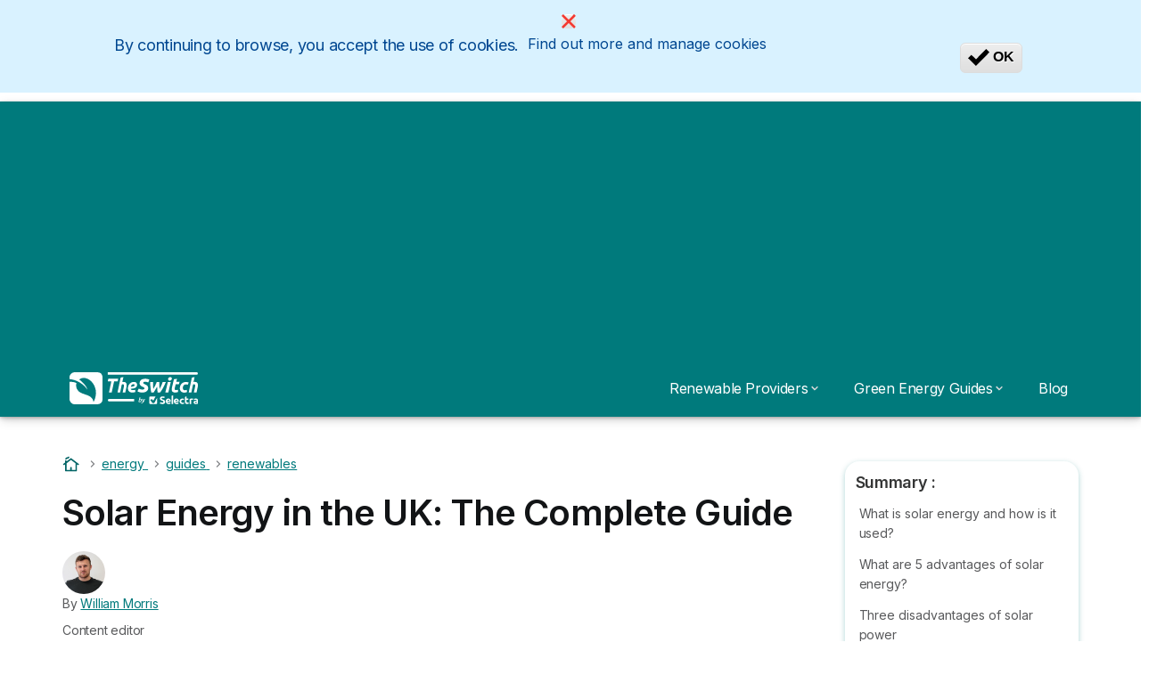

--- FILE ---
content_type: text/html; charset=UTF-8
request_url: https://theswitch.co.uk/energy/guides/renewables/solar-energy
body_size: 17222
content:

<!DOCTYPE html>
<html lang="en" dir="ltr" prefix="og: https://ogp.me/ns#">
  <head>
          <link rel="preconnect" href="https://fonts.gstatic.com" crossorigin>
      <link rel="preload" href="https://fonts.googleapis.com/css2?family=Inter:wght@400;600;700&display=swap" as="style" onload="this.onload=null;this.rel='stylesheet'">
    
    <meta charset="utf-8" />
<meta name="description" content="What is solar energy in simple words? Read our guide to find out about the renewable energy source, including information about solar panels and the advantages and disadvantages of the technology." />
<link rel="canonical" href="https://theswitch.co.uk/energy/guides/renewables/solar-energy" />
<meta property="og:site_name" content="The Switch" />
<meta property="og:type" content="article" />
<meta property="og:url" content="https://theswitch.co.uk/energy/guides/renewables/solar-energy" />
<meta property="og:title" content="Solar Energy in the UK: The Complete Guide" />
<meta property="og:description" content="What is solar energy in simple words? Read our guide to find out about the renewable energy source, including information about solar panels and the advantages and disadvantages of the technology." />
<meta property="og:image" content="https://theswitch.co.uk/sites/theswitch.co.uk/files/2021-01/solar-energy-825x450.jpg" />
<meta property="og:country_name" content="GB" />
<script src="https://cdn.pagesense.io/js/selectra/99d5a828e34a41e78839e9d8c2addd67.js" async="async"></script>
<meta name="Generator" content="Drupal 10 (https://www.drupal.org)" />
<meta name="MobileOptimized" content="width" />
<meta name="HandheldFriendly" content="true" />
<meta name="viewport" content="width=device-width, initial-scale=1.0" />
<style>div#sliding-popup, div#sliding-popup .eu-cookie-withdraw-banner, .eu-cookie-withdraw-tab {background: #d9f2ff} div#sliding-popup.eu-cookie-withdraw-wrapper { background: transparent; } #sliding-popup h1, #sliding-popup h2, #sliding-popup h3, #sliding-popup p, #sliding-popup label, #sliding-popup div, .eu-cookie-compliance-more-button, .eu-cookie-compliance-secondary-button, .eu-cookie-withdraw-tab { color: #004791;} .eu-cookie-withdraw-tab { border-color: #004791;}</style>
<script>var dc = document.cookie;if (dc.indexOf("cookie-agreed") !== -1) {var styles = "#sliding-popup {display: none;}", styleSheet = document.createElement("style");
  styleSheet.type = "text/css";styleSheet.innerText = styles;document.head.appendChild(styleSheet)};</script>
<link rel="icon" href="/sites/theswitch.co.uk/files/android-icon-36x36.png" type="image/png" />

          <title>Solar Energy in the UK: The Complete Guide</title>
        <link rel="stylesheet" media="all" href="/modules/custom/dino/modules/dino_stylwind/assets/css/variables.css?t7o79i" />
<link rel="stylesheet" media="all" href="/modules/custom/dino/modules/dino_stylwind/assets/css/preflight.css?t7o79i" />
<link rel="stylesheet" media="all" href="/modules/custom/dino/modules/dino_stylwind/assets/css/critical.css?t7o79i" />
<link rel="stylesheet" media="all" href="/core/misc/components/progress.module.css?t7o79i" />
<link rel="stylesheet" media="all" href="/core/misc/components/ajax-progress.module.css?t7o79i" />
<link rel="stylesheet" media="all" href="/core/modules/system/css/components/align.module.css?t7o79i" />
<link rel="stylesheet" media="all" href="/core/modules/system/css/components/fieldgroup.module.css?t7o79i" />
<link rel="stylesheet" media="all" href="/core/modules/system/css/components/container-inline.module.css?t7o79i" />
<link rel="stylesheet" media="all" href="/core/modules/system/css/components/clearfix.module.css?t7o79i" />
<link rel="stylesheet" media="all" href="/core/modules/system/css/components/details.module.css?t7o79i" />
<link rel="stylesheet" media="all" href="/core/modules/system/css/components/hidden.module.css?t7o79i" />
<link rel="stylesheet" media="all" href="/core/modules/system/css/components/item-list.module.css?t7o79i" />
<link rel="stylesheet" media="all" href="/core/modules/system/css/components/js.module.css?t7o79i" />
<link rel="stylesheet" media="all" href="/core/modules/system/css/components/nowrap.module.css?t7o79i" />
<link rel="stylesheet" media="all" href="/core/modules/system/css/components/position-container.module.css?t7o79i" />
<link rel="stylesheet" media="all" href="/core/modules/system/css/components/reset-appearance.module.css?t7o79i" />
<link rel="stylesheet" media="all" href="/core/modules/system/css/components/resize.module.css?t7o79i" />
<link rel="stylesheet" media="all" href="/core/modules/system/css/components/system-status-counter.css?t7o79i" />
<link rel="stylesheet" media="all" href="/core/modules/system/css/components/system-status-report-counters.css?t7o79i" />
<link rel="stylesheet" media="all" href="/core/modules/system/css/components/system-status-report-general-info.css?t7o79i" />
<link rel="stylesheet" media="all" href="/core/modules/system/css/components/tablesort.module.css?t7o79i" />
<link rel="stylesheet" media="all" href="/modules/custom/agrippa_pantheon/agrippa_modal/css/int-tel-input.css?t7o79i" />
<link rel="stylesheet" media="all" href="//cdnjs.cloudflare.com/ajax/libs/intl-tel-input/18.2.1/css/intlTelInput.css" defer />
<link rel="stylesheet" media="all" href="/modules/contrib/eu_cookie_compliance/css/eu_cookie_compliance.css?t7o79i" />
<link rel="stylesheet" media="all" href="/modules/custom/selectra_global/css/code.css?t7o79i" />
<link rel="stylesheet" media="all" href="/modules/custom/summary_tool/css/summary.css?t7o79i" />
<link rel="stylesheet" media="all" href="/modules/custom/token_tool/token_tool_link/css/token-tool-link.css?t7o79i" />
<link rel="stylesheet" media="all" href="/themes/custom/agrippa/css/darkcyan-orange/03-organisms/article-content.css?t7o79i" />
<link rel="stylesheet" media="all" href="/themes/custom/agrippa/css/darkcyan-orange/03-organisms/book.css?t7o79i" />
<link rel="stylesheet" media="all" href="/themes/custom/agrippa/css/darkcyan-orange/02-molecules/breadcrumb.css?t7o79i" />
<link rel="stylesheet" media="all" href="/themes/custom/agrippa/css/darkcyan-orange/03-organisms/card--aside.css?t7o79i" />
<link rel="stylesheet" media="all" href="/themes/custom/agrippa/css/darkcyan-orange/03-organisms/content--article-author.css?t7o79i" />
<link rel="stylesheet" media="all" href="/themes/custom/agrippa/css/darkcyan-orange/01-atoms/list-summary.css?t7o79i" />
<link rel="stylesheet" media="all" href="/themes/custom/agrippa/css/darkcyan-orange/01-atoms/badge.css?t7o79i" />
<link rel="stylesheet" media="all" href="/themes/custom/agrippa/css/darkcyan-orange/00-utilities/youtube-embed.css?t7o79i" />
<link rel="stylesheet" media="all" href="/themes/custom/agrippa/css/darkcyan-orange/00-utilities/iframe-embed.css?t7o79i" />
<link rel="stylesheet" media="all" href="/themes/custom/agrippa/css/darkcyan-orange/01-atoms/tooltip.css?t7o79i" />
<link rel="stylesheet" media="all" href="/themes/custom/agrippa/css/darkcyan-orange/02-molecules/collapse.css?t7o79i" />
<link rel="stylesheet" media="all" href="/themes/custom/agrippa/css/darkcyan-orange/03-organisms/list-card.css?t7o79i" />
<link rel="stylesheet" media="all" href="/themes/custom/agrippa/css/darkcyan-orange/03-organisms/top-offer-box.css?t7o79i" />
<link rel="stylesheet" media="all" href="/themes/custom/agrippa/css/darkcyan-orange/selectra-yaml/background.css?t7o79i" />
<link rel="stylesheet" media="all" href="/themes/custom/agrippa/css/darkcyan-orange/selectra-yaml/section.css?t7o79i" />
<link rel="stylesheet" media="all" href="/themes/custom/agrippa/css/darkcyan-orange/selectra-yaml/share.css?t7o79i" />
<link rel="stylesheet" media="all" href="/themes/custom/agrippa/css/darkcyan-orange/03-organisms/card--header-arrow.css?t7o79i" />
<link rel="stylesheet" media="all" href="/themes/custom/agrippa/css/darkcyan-orange/03-organisms/card--provider.css?t7o79i" />
<link rel="stylesheet" media="all" href="/themes/custom/agrippa/css/darkcyan-orange/02-molecules/table.css?t7o79i" />
<link rel="stylesheet" media="all" href="/themes/custom/agrippa/css/darkcyan-orange/02-molecules/quotation.css?t7o79i" />
<link rel="stylesheet" media="all" href="/themes/custom/agrippa/css/darkcyan-orange/02-molecules/published-date.css?t7o79i" />
<link rel="stylesheet" media="all" href="/themes/custom/agrippa/css/darkcyan-orange/01-atoms/radio.css?t7o79i" />
<link rel="stylesheet" media="all" href="/themes/custom/agrippa/css/darkcyan-orange/05-pages/main.css?t7o79i" />
<link rel="stylesheet" media="all" href="/themes/custom/agrippa/css/darkcyan-orange/05-pages/mep.css?t7o79i" />
<link rel="stylesheet" media="all" href="/themes/custom/agrippa/css/darkcyan-orange/selectra-yaml/cards--position.css?t7o79i" />
<link rel="stylesheet" media="all" href="/themes/custom/agrippa/css/darkcyan-orange/03-organisms/card--main-service.css?t7o79i" />
<link rel="stylesheet" media="all" href="/modules/custom/selectra_callcenter/assets/css/sc-update-status.css?t7o79i" />


    <script>
      // Function to hide elements before page it's loaded
      function elementReady(selector) {
        return new Promise((resolve, reject) => {
          let el = document.querySelector(selector);
          if (el) {resolve(el);}
          new MutationObserver((mutationRecords, observer) => {
            // Query for elements matching the specified selector
            Array.from(document.querySelectorAll(selector)).forEach((element) => {
              resolve(element);
              //Once we have resolved we don't need the observer anymore.
              observer.disconnect();
            });
          })
            .observe(document.documentElement, {
              childList: true,
              subtree: true
            });
        });
      }

      // Hide .call-block--closed before page it's loaded
      elementReady('.call-block--closed').then((someWidget)=>{someWidget.style.setProperty('display', 'none', 'important');});

    </script>

    <script type="application/json" data-drupal-selector="drupal-settings-json">{"path":{"baseUrl":"\/","pathPrefix":"","currentPath":"node\/70","currentPathIsAdmin":false,"isFront":false,"currentLanguage":"en"},"pluralDelimiter":"\u0003","suppressDeprecationErrors":true,"gtag":{"tagId":"","consentMode":false,"otherIds":[],"events":[],"additionalConfigInfo":[]},"ajaxPageState":{"libraries":"[base64]","theme":"agrippa","theme_token":null},"ajaxTrustedUrl":[],"gtm":{"tagId":null,"settings":{"data_layer":"dataLayer","include_environment":false},"tagIds":["GTM-NDN2G8V"]},"model":{"new_layout":null,"country_list":["FR","ES","IT","PT","BE","DE","BR","MX","RA","CO","PE"]},"dinoElements":{"translations":{"easySubscriptionOnly":"Easy subscription only"}},"eu_cookie_compliance":{"cookie_policy_version":"1.0.0","popup_enabled":true,"popup_agreed_enabled":false,"popup_hide_agreed":false,"popup_clicking_confirmation":false,"popup_scrolling_confirmation":false,"popup_html_info":"\u003Cdiv\n\trole=\u0022alertdialog\u0022 aria-labelledby=\u0022popup-text\u0022  class=\u0022eu-cookie-compliance-banner eu-cookie-compliance-banner-info eu-cookie-compliance-banner--categories\u0022\u003E\n\n\t\t\u003Cdiv class=\u0022eu-cookie-compliance-close\u0022\u003E\n\t\t\u003Cbutton class=\u0022btn-close btn-close--sm agree-button eu-cookie-compliance-default-button\u0022 type=\u0022button\u0022 aria-label=\u0022Close\u0022\u003E\n\t\t\t\u003Csvg class=\u0022icon\u0022 aria-hidden=\u0022true\u0022\u003E\n\t\t\t\t\u003Cuse xlink:href=\u0022\/themes\/custom\/agrippa\/img\/sprite.svg#icon-cross\u0022\u003E\u003C\/use\u003E\n\t\t\t\u003C\/svg\u003E\n\t\t\u003C\/button\u003E\n\t\u003C\/div\u003E\n\n\t\u003Cdiv class=\u0022popup-content info eu-cookie-compliance-content\u0022\u003E\n\t\t\u003Cdiv class=\u0022eu-cookie-compliance-content--wrapper\u0022\u003E\n\t\t\t\u003Cdiv id=\u0022popup-text\u0022 class=\u0022eu-cookie-compliance-message\u0022\u003E\n\t\t\t\t\u003Cp\u003EBy continuing to browse, you accept the use of cookies.\u003C\/p\u003E\n\u0026nbsp;\n\t\t\t\u003C\/div\u003E\n\n\t\t\t\t\t\t\t\u003Cdiv id=\u0022eu-cookie-compliance-manage-cookies\u0022 class=\u0022eu-cookie-compliance-message\u0022\u003E\n\t\t\t\t\t\u003Cdiv class=\u0022manage-cookies\u0022 data-toggle=\u0022modal\u0022 data-target=\u0022manage-cookies-modal\u0022\u003EFind out more and manage cookies\u003C\/div\u003E\n\t\t\t\t\u003C\/div\u003E\n\t\t\t\t\u003Cdiv class=\u0022modal__holder\u0022\u003E\n\t\t\t\t\t\u003Cdiv class=\u0022modal__dialog\u0022\u003E\n\t\t\t\t\t\t\u003Cdiv class=\u0022modal modal--md\u0022 id=\u0022manage-cookies-modal\u0022 role=\u0022dialog\u0022 aria-modal=\u0022true\u0022\u003E\n\t\t\t\t\t\t\t\u003Cbutton class=\u0022btn-close btn-close--sm\u0022 type=\u0022button\u0022 aria-label=\u0022Close\u0022 data-dismiss=\u0022modal\u0022\u003E\n\t\t\t\t\t\t\t\t\u003Csvg class=\u0022icon icon-- icon-- icon--\u0022 aria-hidden=\u0022true\u0022\u003E\n\t\t\t\t\t\t\t\t\t\u003Cuse xlink:href=\u0022\/themes\/custom\/agrippa\/img\/sprite.svg#icon-cross\u0022\u003E\u003C\/use\u003E\n\t\t\t\t\t\t\t\t\u003C\/svg\u003E\n\t\t\t\t\t\t\t\u003C\/button\u003E\n\t\t\t\t\t\t\t\u003Cdiv class=\u0022modal__header\u0022 id=\u0022content-area\u0022\u003E\n\t\t\t\t\t\t\t\t\u003Cspan class=\u0022eu-cookie-compliance__modal-title text-center modal--title\u0022\u003EManage Cookies\u003C\/span\u003E\n\t\t\t\t\t\t\t\t\t\t\t\t\t\t\t\t\t\u003Cdiv id=\u0022manage-cookies-description\u0022 class=\u0022text-center\u0022\u003E\n\t\t\t\t\t\t\t\t\t\tWe use cookies on this site to enhance your user experience\n\t\t\t\t\t\t\t\t\t\t\t\t\t\t\t\t\t\t\t\t\t\u003Cbutton type=\u0022button\u0022 class=\u0022find-more-button btn btn-sm btn-secondary btn-outline\u0022\u003EMore info\u003C\/button\u003E\n\t\t\t\t\t\t\t\t\t\t\t\t\t\t\t\t\t\t\t\u003C\/div\u003E\n\t\t\t\t\t\t\t\t\t\t\t\t\t\t\t\u003C\/div\u003E\n\t\t\t\t\t\t\t\u003Cdiv id=\u0022eu-cookie-compliance-categories\u0022 class=\u0022eu-cookie-compliance-categories modal__body\u0022\u003E\n\t\t\t\t\t\t\t\t\t\t\t\t\t\t\t\t\t\u003Cdiv class=\u0022eu-cookie-compliance-category\u0022\u003E\n\t\t\t\t\t\t\t\t\t\t\u003Clabel for=\u0022cookie-category-technical\u0022 class=\u0022checkbox checkbox--disabled\u0022\u003E\n\t\t\t\t\t\t\t\t\t\t\t\u003Cinput class=\u0022checkbox__input\u0022 type=\u0022checkbox\u0022 name=\u0022\u0022 name=\u0022cookie-categories\u0022 id=\u0022cookie-category-technical\u0022 tabindex=\u0022-1\u0022 value=\u0022technical\u0022  checked   disabled \u003E\n\n\t\t\t\t\t\t\t\t\t\t\t\u003Cspan class=\u0022checkbox__shape\u0022  tabindex=\u0022-1\u0022 \u003E\u003C\/span\u003E\n\t\t\t\t\t\t\t\t\t\t\t\u003Cspan class=\u0022checkbox__label\u0022\u003E\n\t\t\t\t\t\t\t\t\t\t\t\t\u003Cstrong\u003E\n\t\t\t\t\t\t\t\t\t\t\t\t\tTechnical cookies\n\t\t\t\t\t\t\t\t\t\t\t\t\u003C\/strong\u003E\n\t\t\t\t\t\t\t\t\t\t\t\u003C\/span\u003E\n\t\t\t\t\t\t\t\t\t\t\u003C\/label\u003E\n\t\t\t\t\t\t\t\t\t\t\t\t\t\t\t\t\t\t\t\t\t\u003Cdiv class=\u0022eu-cookie-compliance-category-description\u0022\u003ENecessary to provide basic functions of the website such as page navigation.\u003C\/div\u003E\n\t\t\t\t\t\t\t\t\t\t\t\t\t\t\t\t\t\t\t\u003C\/div\u003E\n\t\t\t\t\t\t\t\t\t\t\t\t\t\t\t\t\t\u003Cdiv class=\u0022eu-cookie-compliance-category\u0022\u003E\n\t\t\t\t\t\t\t\t\t\t\u003Clabel for=\u0022cookie-category-analytics\u0022 class=\u0022checkbox \u0022\u003E\n\t\t\t\t\t\t\t\t\t\t\t\u003Cinput class=\u0022checkbox__input\u0022 type=\u0022checkbox\u0022 name=\u0022\u0022 name=\u0022cookie-categories\u0022 id=\u0022cookie-category-analytics\u0022 tabindex=\u0022-1\u0022 value=\u0022analytics\u0022  checked  \u003E\n\n\t\t\t\t\t\t\t\t\t\t\t\u003Cspan class=\u0022checkbox__shape\u0022 \u003E\u003C\/span\u003E\n\t\t\t\t\t\t\t\t\t\t\t\u003Cspan class=\u0022checkbox__label\u0022\u003E\n\t\t\t\t\t\t\t\t\t\t\t\t\u003Cstrong\u003E\n\t\t\t\t\t\t\t\t\t\t\t\t\tAnalytics cookies\n\t\t\t\t\t\t\t\t\t\t\t\t\u003C\/strong\u003E\n\t\t\t\t\t\t\t\t\t\t\t\u003C\/span\u003E\n\t\t\t\t\t\t\t\t\t\t\u003C\/label\u003E\n\t\t\t\t\t\t\t\t\t\t\t\t\t\t\t\t\t\t\t\t\t\u003Cdiv class=\u0022eu-cookie-compliance-category-description\u0022\u003EThese cookies allowed us to study how users navigate on the website. We only collect anonymous data.\u003C\/div\u003E\n\t\t\t\t\t\t\t\t\t\t\t\t\t\t\t\t\t\t\t\u003C\/div\u003E\n\t\t\t\t\t\t\t\t\t\t\t\t\t\t\t\t\t\u003Cdiv class=\u0022eu-cookie-compliance-category\u0022\u003E\n\t\t\t\t\t\t\t\t\t\t\u003Clabel for=\u0022cookie-category-marketing\u0022 class=\u0022checkbox \u0022\u003E\n\t\t\t\t\t\t\t\t\t\t\t\u003Cinput class=\u0022checkbox__input\u0022 type=\u0022checkbox\u0022 name=\u0022\u0022 name=\u0022cookie-categories\u0022 id=\u0022cookie-category-marketing\u0022 tabindex=\u0022-1\u0022 value=\u0022marketing\u0022  \u003E\n\n\t\t\t\t\t\t\t\t\t\t\t\u003Cspan class=\u0022checkbox__shape\u0022 \u003E\u003C\/span\u003E\n\t\t\t\t\t\t\t\t\t\t\t\u003Cspan class=\u0022checkbox__label\u0022\u003E\n\t\t\t\t\t\t\t\t\t\t\t\t\u003Cstrong\u003E\n\t\t\t\t\t\t\t\t\t\t\t\t\tMarketing cookies\n\t\t\t\t\t\t\t\t\t\t\t\t\u003C\/strong\u003E\n\t\t\t\t\t\t\t\t\t\t\t\u003C\/span\u003E\n\t\t\t\t\t\t\t\t\t\t\u003C\/label\u003E\n\t\t\t\t\t\t\t\t\t\t\t\t\t\t\t\t\t\t\t\t\t\u003Cdiv class=\u0022eu-cookie-compliance-category-description\u0022\u003ECookies used for marketing and advertising purposes.\u003C\/div\u003E\n\t\t\t\t\t\t\t\t\t\t\t\t\t\t\t\t\t\t\t\u003C\/div\u003E\n\t\t\t\t\t\t\t\t\t\t\t\t\t\t\t\u003C\/div\u003E\n\t\t\t\t\t\t\t\u003Cdiv class=\u0022modal__footer\u0022\u003E\n\t\t\t\t\t\t\t\t\t\t\t\t\t\t\t\t\t\u003Cbutton type=\u0022button\u0022 class=\u0022eu-cookie-compliance-save-preferences-button btn btn--sm btn--secondary\u0022 data-dismiss=\u0022modal\u0022\u003E\n\t\t\t\t\t\t\t\t\t\tSave preferences\n\t\t\t\t\t\t\t\t\t\u003C\/button\u003E\n\t\t\t\t\t\t\t\t\t\t\t\t\t\t\t\u003C\/div\u003E\n\t\t\t\t\t\t\u003C\/div\u003E\n\t\t\t\t\t\u003C\/div\u003E\n\t\t\t\t\u003C\/div\u003E\n\t\t\t\t\t\u003C\/div\u003E\n\n\t\t\u003Cdiv id=\u0022popup-buttons\u0022 class=\u0022eu-cookie-compliance-buttons eu-cookie-compliance-has-categories\u0022\u003E\n\t\t\t\u003Cbutton type=\u0022button\u0022 class=\u0022agree-button eu-cookie-compliance-default-button\u0022\u003E\n\t\t\t\t\u003Csvg class=\u0022icon icon--24\u0022 aria-hidden=\u0022true\u0022\u003E\n\t\t\t\t\t\u003Cuse xlink:href=\u0022\/themes\/custom\/agrippa\/img\/sprite.svg#icon-check-mark\u0022\u003E\u003C\/use\u003E\n\t\t\t\t\u003C\/svg\u003E\n\t\t\t\t\u003Cspan\u003E\n\t\t\t\t\tOK\n\t\t\t\t\u003C\/span\u003E\n\t\t\t\u003C\/button\u003E\n\t\t\t\t\t\t\t\u003Cbutton type=\u0022button\u0022 class=\u0022eu-cookie-withdraw-button visually-hidden\u0022\u003EWithdraw consent\u003C\/button\u003E\n\t\t\t\t\t\u003C\/div\u003E\n\n\t\u003C\/div\u003E\n\u003C\/div\u003E","use_mobile_message":false,"mobile_popup_html_info":"\u003Cdiv\n\trole=\u0022alertdialog\u0022 aria-labelledby=\u0022popup-text\u0022  class=\u0022eu-cookie-compliance-banner eu-cookie-compliance-banner-info eu-cookie-compliance-banner--categories\u0022\u003E\n\n\t\t\u003Cdiv class=\u0022eu-cookie-compliance-close\u0022\u003E\n\t\t\u003Cbutton class=\u0022btn-close btn-close--sm agree-button eu-cookie-compliance-default-button\u0022 type=\u0022button\u0022 aria-label=\u0022Close\u0022\u003E\n\t\t\t\u003Csvg class=\u0022icon\u0022 aria-hidden=\u0022true\u0022\u003E\n\t\t\t\t\u003Cuse xlink:href=\u0022\/themes\/custom\/agrippa\/img\/sprite.svg#icon-cross\u0022\u003E\u003C\/use\u003E\n\t\t\t\u003C\/svg\u003E\n\t\t\u003C\/button\u003E\n\t\u003C\/div\u003E\n\n\t\u003Cdiv class=\u0022popup-content info eu-cookie-compliance-content\u0022\u003E\n\t\t\u003Cdiv class=\u0022eu-cookie-compliance-content--wrapper\u0022\u003E\n\t\t\t\u003Cdiv id=\u0022popup-text\u0022 class=\u0022eu-cookie-compliance-message\u0022\u003E\n\t\t\t\t\u0026nbsp;\n\t\t\t\u003C\/div\u003E\n\n\t\t\t\t\t\t\t\u003Cdiv id=\u0022eu-cookie-compliance-manage-cookies\u0022 class=\u0022eu-cookie-compliance-message\u0022\u003E\n\t\t\t\t\t\u003Cdiv class=\u0022manage-cookies\u0022 data-toggle=\u0022modal\u0022 data-target=\u0022manage-cookies-modal\u0022\u003EFind out more and manage cookies\u003C\/div\u003E\n\t\t\t\t\u003C\/div\u003E\n\t\t\t\t\u003Cdiv class=\u0022modal__holder\u0022\u003E\n\t\t\t\t\t\u003Cdiv class=\u0022modal__dialog\u0022\u003E\n\t\t\t\t\t\t\u003Cdiv class=\u0022modal modal--md\u0022 id=\u0022manage-cookies-modal\u0022 role=\u0022dialog\u0022 aria-modal=\u0022true\u0022\u003E\n\t\t\t\t\t\t\t\u003Cbutton class=\u0022btn-close btn-close--sm\u0022 type=\u0022button\u0022 aria-label=\u0022Close\u0022 data-dismiss=\u0022modal\u0022\u003E\n\t\t\t\t\t\t\t\t\u003Csvg class=\u0022icon icon-- icon-- icon--\u0022 aria-hidden=\u0022true\u0022\u003E\n\t\t\t\t\t\t\t\t\t\u003Cuse xlink:href=\u0022\/themes\/custom\/agrippa\/img\/sprite.svg#icon-cross\u0022\u003E\u003C\/use\u003E\n\t\t\t\t\t\t\t\t\u003C\/svg\u003E\n\t\t\t\t\t\t\t\u003C\/button\u003E\n\t\t\t\t\t\t\t\u003Cdiv class=\u0022modal__header\u0022 id=\u0022content-area\u0022\u003E\n\t\t\t\t\t\t\t\t\u003Cspan class=\u0022eu-cookie-compliance__modal-title text-center modal--title\u0022\u003EManage Cookies\u003C\/span\u003E\n\t\t\t\t\t\t\t\t\t\t\t\t\t\t\t\t\t\u003Cdiv id=\u0022manage-cookies-description\u0022 class=\u0022text-center\u0022\u003E\n\t\t\t\t\t\t\t\t\t\tWe use cookies on this site to enhance your user experience\n\t\t\t\t\t\t\t\t\t\t\t\t\t\t\t\t\t\t\t\t\t\u003Cbutton type=\u0022button\u0022 class=\u0022find-more-button btn btn-sm btn-secondary btn-outline\u0022\u003EMore info\u003C\/button\u003E\n\t\t\t\t\t\t\t\t\t\t\t\t\t\t\t\t\t\t\t\u003C\/div\u003E\n\t\t\t\t\t\t\t\t\t\t\t\t\t\t\t\u003C\/div\u003E\n\t\t\t\t\t\t\t\u003Cdiv id=\u0022eu-cookie-compliance-categories\u0022 class=\u0022eu-cookie-compliance-categories modal__body\u0022\u003E\n\t\t\t\t\t\t\t\t\t\t\t\t\t\t\t\t\t\u003Cdiv class=\u0022eu-cookie-compliance-category\u0022\u003E\n\t\t\t\t\t\t\t\t\t\t\u003Clabel for=\u0022cookie-category-technical\u0022 class=\u0022checkbox checkbox--disabled\u0022\u003E\n\t\t\t\t\t\t\t\t\t\t\t\u003Cinput class=\u0022checkbox__input\u0022 type=\u0022checkbox\u0022 name=\u0022\u0022 name=\u0022cookie-categories\u0022 id=\u0022cookie-category-technical\u0022 tabindex=\u0022-1\u0022 value=\u0022technical\u0022  checked   disabled \u003E\n\n\t\t\t\t\t\t\t\t\t\t\t\u003Cspan class=\u0022checkbox__shape\u0022  tabindex=\u0022-1\u0022 \u003E\u003C\/span\u003E\n\t\t\t\t\t\t\t\t\t\t\t\u003Cspan class=\u0022checkbox__label\u0022\u003E\n\t\t\t\t\t\t\t\t\t\t\t\t\u003Cstrong\u003E\n\t\t\t\t\t\t\t\t\t\t\t\t\tTechnical cookies\n\t\t\t\t\t\t\t\t\t\t\t\t\u003C\/strong\u003E\n\t\t\t\t\t\t\t\t\t\t\t\u003C\/span\u003E\n\t\t\t\t\t\t\t\t\t\t\u003C\/label\u003E\n\t\t\t\t\t\t\t\t\t\t\t\t\t\t\t\t\t\t\t\t\t\u003Cdiv class=\u0022eu-cookie-compliance-category-description\u0022\u003ENecessary to provide basic functions of the website such as page navigation.\u003C\/div\u003E\n\t\t\t\t\t\t\t\t\t\t\t\t\t\t\t\t\t\t\t\u003C\/div\u003E\n\t\t\t\t\t\t\t\t\t\t\t\t\t\t\t\t\t\u003Cdiv class=\u0022eu-cookie-compliance-category\u0022\u003E\n\t\t\t\t\t\t\t\t\t\t\u003Clabel for=\u0022cookie-category-analytics\u0022 class=\u0022checkbox \u0022\u003E\n\t\t\t\t\t\t\t\t\t\t\t\u003Cinput class=\u0022checkbox__input\u0022 type=\u0022checkbox\u0022 name=\u0022\u0022 name=\u0022cookie-categories\u0022 id=\u0022cookie-category-analytics\u0022 tabindex=\u0022-1\u0022 value=\u0022analytics\u0022  checked  \u003E\n\n\t\t\t\t\t\t\t\t\t\t\t\u003Cspan class=\u0022checkbox__shape\u0022 \u003E\u003C\/span\u003E\n\t\t\t\t\t\t\t\t\t\t\t\u003Cspan class=\u0022checkbox__label\u0022\u003E\n\t\t\t\t\t\t\t\t\t\t\t\t\u003Cstrong\u003E\n\t\t\t\t\t\t\t\t\t\t\t\t\tAnalytics cookies\n\t\t\t\t\t\t\t\t\t\t\t\t\u003C\/strong\u003E\n\t\t\t\t\t\t\t\t\t\t\t\u003C\/span\u003E\n\t\t\t\t\t\t\t\t\t\t\u003C\/label\u003E\n\t\t\t\t\t\t\t\t\t\t\t\t\t\t\t\t\t\t\t\t\t\u003Cdiv class=\u0022eu-cookie-compliance-category-description\u0022\u003EThese cookies allowed us to study how users navigate on the website. We only collect anonymous data.\u003C\/div\u003E\n\t\t\t\t\t\t\t\t\t\t\t\t\t\t\t\t\t\t\t\u003C\/div\u003E\n\t\t\t\t\t\t\t\t\t\t\t\t\t\t\t\t\t\u003Cdiv class=\u0022eu-cookie-compliance-category\u0022\u003E\n\t\t\t\t\t\t\t\t\t\t\u003Clabel for=\u0022cookie-category-marketing\u0022 class=\u0022checkbox \u0022\u003E\n\t\t\t\t\t\t\t\t\t\t\t\u003Cinput class=\u0022checkbox__input\u0022 type=\u0022checkbox\u0022 name=\u0022\u0022 name=\u0022cookie-categories\u0022 id=\u0022cookie-category-marketing\u0022 tabindex=\u0022-1\u0022 value=\u0022marketing\u0022  \u003E\n\n\t\t\t\t\t\t\t\t\t\t\t\u003Cspan class=\u0022checkbox__shape\u0022 \u003E\u003C\/span\u003E\n\t\t\t\t\t\t\t\t\t\t\t\u003Cspan class=\u0022checkbox__label\u0022\u003E\n\t\t\t\t\t\t\t\t\t\t\t\t\u003Cstrong\u003E\n\t\t\t\t\t\t\t\t\t\t\t\t\tMarketing cookies\n\t\t\t\t\t\t\t\t\t\t\t\t\u003C\/strong\u003E\n\t\t\t\t\t\t\t\t\t\t\t\u003C\/span\u003E\n\t\t\t\t\t\t\t\t\t\t\u003C\/label\u003E\n\t\t\t\t\t\t\t\t\t\t\t\t\t\t\t\t\t\t\t\t\t\u003Cdiv class=\u0022eu-cookie-compliance-category-description\u0022\u003ECookies used for marketing and advertising purposes.\u003C\/div\u003E\n\t\t\t\t\t\t\t\t\t\t\t\t\t\t\t\t\t\t\t\u003C\/div\u003E\n\t\t\t\t\t\t\t\t\t\t\t\t\t\t\t\u003C\/div\u003E\n\t\t\t\t\t\t\t\u003Cdiv class=\u0022modal__footer\u0022\u003E\n\t\t\t\t\t\t\t\t\t\t\t\t\t\t\t\t\t\u003Cbutton type=\u0022button\u0022 class=\u0022eu-cookie-compliance-save-preferences-button btn btn--sm btn--secondary\u0022 data-dismiss=\u0022modal\u0022\u003E\n\t\t\t\t\t\t\t\t\t\tSave preferences\n\t\t\t\t\t\t\t\t\t\u003C\/button\u003E\n\t\t\t\t\t\t\t\t\t\t\t\t\t\t\t\u003C\/div\u003E\n\t\t\t\t\t\t\u003C\/div\u003E\n\t\t\t\t\t\u003C\/div\u003E\n\t\t\t\t\u003C\/div\u003E\n\t\t\t\t\t\u003C\/div\u003E\n\n\t\t\u003Cdiv id=\u0022popup-buttons\u0022 class=\u0022eu-cookie-compliance-buttons eu-cookie-compliance-has-categories\u0022\u003E\n\t\t\t\u003Cbutton type=\u0022button\u0022 class=\u0022agree-button eu-cookie-compliance-default-button\u0022\u003E\n\t\t\t\t\u003Csvg class=\u0022icon icon--24\u0022 aria-hidden=\u0022true\u0022\u003E\n\t\t\t\t\t\u003Cuse xlink:href=\u0022\/themes\/custom\/agrippa\/img\/sprite.svg#icon-check-mark\u0022\u003E\u003C\/use\u003E\n\t\t\t\t\u003C\/svg\u003E\n\t\t\t\t\u003Cspan\u003E\n\t\t\t\t\tOK\n\t\t\t\t\u003C\/span\u003E\n\t\t\t\u003C\/button\u003E\n\t\t\t\t\t\t\t\u003Cbutton type=\u0022button\u0022 class=\u0022eu-cookie-withdraw-button visually-hidden\u0022\u003EWithdraw consent\u003C\/button\u003E\n\t\t\t\t\t\u003C\/div\u003E\n\n\t\u003C\/div\u003E\n\u003C\/div\u003E","mobile_breakpoint":768,"popup_html_agreed":false,"popup_use_bare_css":false,"popup_height":62,"popup_width":"100%","popup_delay":1000,"popup_link":"https:\/\/theswitch.co.uk\/legal#use-of-cookies","popup_link_new_window":true,"popup_position":true,"fixed_top_position":false,"popup_language":"en","store_consent":false,"better_support_for_screen_readers":false,"cookie_name":"","reload_page":false,"domain":"","domain_all_sites":false,"popup_eu_only":false,"popup_eu_only_js":false,"cookie_lifetime":390,"cookie_session":0,"set_cookie_session_zero_on_disagree":0,"disagree_do_not_show_popup":false,"method":"categories","automatic_cookies_removal":true,"allowed_cookies":"technical:selectraRgpdAutoAcceptCookies\r\nanalytics:_ga\r\nanalytics:_gid\r\nanalytics:_gcl_au","withdraw_markup":"\u003Cbutton type=\u0022button\u0022 class=\u0022eu-cookie-withdraw-tab\u0022\u003EPrivacy settings\u003C\/button\u003E\n\u003Cdiv aria-labelledby=\u0022popup-text\u0022 class=\u0022eu-cookie-withdraw-banner\u0022\u003E\n  \u003Cdiv class=\u0022popup-content info eu-cookie-compliance-content\u0022\u003E\n    \u003Cdiv id=\u0022popup-text\u0022 class=\u0022eu-cookie-compliance-message\u0022 role=\u0022document\u0022\u003E\n      \u003Ch2\u003EWe use cookies on this site to enhance your user experience\u003C\/h2\u003E\n\u003Cp\u003EYou have given your consent for us to set cookies.\u003C\/p\u003E\n\n    \u003C\/div\u003E\n    \u003Cdiv id=\u0022popup-buttons\u0022 class=\u0022eu-cookie-compliance-buttons\u0022\u003E\n      \u003Cbutton type=\u0022button\u0022 class=\u0022eu-cookie-withdraw-button \u0022\u003EWithdraw consent\u003C\/button\u003E\n    \u003C\/div\u003E\n  \u003C\/div\u003E\n\u003C\/div\u003E","withdraw_enabled":false,"reload_options":0,"reload_routes_list":"","withdraw_button_on_info_popup":false,"cookie_categories":["technical","analytics","marketing"],"cookie_categories_details":{"technical":{"uuid":"c0d7dcd9-629f-43ce-a393-06cc2bcd0244","langcode":"en","status":true,"dependencies":[],"_core":{"default_config_hash":"gXV5U-ZX3twBoJ63q5ixkXGs3hRx-iHa0Q2PCsINcFU"},"id":"technical","label":"Technical cookies","description":"Necessary to provide basic functions of the website such as page navigation.","checkbox_default_state":"required","weight":-9},"analytics":{"uuid":"096dd796-523d-4808-9162-928bb03a6bc2","langcode":"en","status":true,"dependencies":[],"_core":{"default_config_hash":"Ppr4ObHh0Me1kYxDDoWuP8_LYN2ElSMZR6XHgp4ZYVo"},"id":"analytics","label":"Analytics cookies","description":"These cookies allowed us to study how users navigate on the website. We only collect anonymous data.","checkbox_default_state":"checked","weight":-8},"marketing":{"uuid":"00d5035e-0382-4c78-9767-dfaafe2c4cc5","langcode":"en","status":true,"dependencies":[],"_core":{"default_config_hash":"tGOGAtZycObYMRXFXjJNdyI1Yo8MPsR6I037ugYMWTY"},"id":"marketing","label":"Marketing cookies","description":"Cookies used for marketing and advertising purposes.","checkbox_default_state":"unchecked","weight":-7}},"enable_save_preferences_button":true,"cookie_value_disagreed":"0","cookie_value_agreed_show_thank_you":"1","cookie_value_agreed":"2","containing_element":"body","settings_tab_enabled":false,"olivero_primary_button_classes":"","olivero_secondary_button_classes":"","close_button_action":"close_banner","open_by_default":true,"modules_allow_popup":true,"hide_the_banner":false,"geoip_match":true,"unverified_scripts":[]},"themePath":"themes\/custom\/agrippa","activeThemePath":"themes\/custom\/agrippa","csp":{"nonce":"WTPCUa_XXoON1GY-wHEU4A"},"user":{"uid":0,"permissionsHash":"3a1384423f41c2dfac0d23a9e50a3833ffde6311a9d9de15a6251bc45db8d94f"}}</script>
<script src="/core/misc/drupalSettingsLoader.js?v=10.6.1"></script>
<script src="/core/misc/drupal.js?v=10.6.1"></script>
<script src="/core/misc/drupal.init.js?v=10.6.1"></script>
<script src="/modules/contrib/google_tag/js/gtag.js?t7o79i"></script>
<script src="/modules/contrib/google_tag/js/gtm.js?t7o79i"></script>
<script src="/modules/custom/selectra_callcenter/assets/js/sc-update-status.js?t7o79i"></script>

    <meta name="viewport" content="width=device-width, initial-scale=1, shrink-to-fit=no">
  </head>
  <body >

        
    <div id='sliding-popup'><div
	role="alertdialog" aria-labelledby="popup-text"  class="eu-cookie-compliance-banner eu-cookie-compliance-banner-info eu-cookie-compliance-banner--categories">

		<div class="eu-cookie-compliance-close">
		<button class="btn-close btn-close--sm agree-button eu-cookie-compliance-default-button" type="button" aria-label="Close">
			<svg class="icon" aria-hidden="true">
				<use xlink:href="/themes/custom/agrippa/img/sprite.svg#icon-cross"></use>
			</svg>
		</button>
	</div>

	<div class="popup-content info eu-cookie-compliance-content">
		<div class="eu-cookie-compliance-content--wrapper">
			<div id="popup-text" class="eu-cookie-compliance-message">
				<p>By continuing to browse, you accept the use of cookies.</p>
&nbsp;
			</div>

							<div id="eu-cookie-compliance-manage-cookies" class="eu-cookie-compliance-message">
					<div class="manage-cookies" data-toggle="modal" data-target="manage-cookies-modal">Find out more and manage cookies</div>
				</div>
				<div class="modal__holder">
					<div class="modal__dialog">
						<div class="modal modal--md" id="manage-cookies-modal" role="dialog" aria-modal="true">
							<button class="btn-close btn-close--sm" type="button" aria-label="Close" data-dismiss="modal">
								<svg class="icon icon-- icon-- icon--" aria-hidden="true">
									<use xlink:href="/themes/custom/agrippa/img/sprite.svg#icon-cross"></use>
								</svg>
							</button>
							<div class="modal__header" id="content-area">
								<span class="eu-cookie-compliance__modal-title text-center modal--title">Manage Cookies</span>
																	<div id="manage-cookies-description" class="text-center">
										We use cookies on this site to enhance your user experience
																					<button type="button" class="find-more-button btn btn-sm btn-secondary btn-outline">More info</button>
																			</div>
															</div>
							<div id="eu-cookie-compliance-categories" class="eu-cookie-compliance-categories modal__body">
																	<div class="eu-cookie-compliance-category">
										<label for="cookie-category-technical" class="checkbox checkbox--disabled">
											<input class="checkbox__input" type="checkbox" name="" name="cookie-categories" id="cookie-category-technical" tabindex="-1" value="technical"  checked   disabled >

											<span class="checkbox__shape"  tabindex="-1" ></span>
											<span class="checkbox__label">
												<strong>
													Technical cookies
												</strong>
											</span>
										</label>
																					<div class="eu-cookie-compliance-category-description">Necessary to provide basic functions of the website such as page navigation.</div>
																			</div>
																	<div class="eu-cookie-compliance-category">
										<label for="cookie-category-analytics" class="checkbox ">
											<input class="checkbox__input" type="checkbox" name="" name="cookie-categories" id="cookie-category-analytics" tabindex="-1" value="analytics"  checked  >

											<span class="checkbox__shape" ></span>
											<span class="checkbox__label">
												<strong>
													Analytics cookies
												</strong>
											</span>
										</label>
																					<div class="eu-cookie-compliance-category-description">These cookies allowed us to study how users navigate on the website. We only collect anonymous data.</div>
																			</div>
																	<div class="eu-cookie-compliance-category">
										<label for="cookie-category-marketing" class="checkbox ">
											<input class="checkbox__input" type="checkbox" name="" name="cookie-categories" id="cookie-category-marketing" tabindex="-1" value="marketing"  >

											<span class="checkbox__shape" ></span>
											<span class="checkbox__label">
												<strong>
													Marketing cookies
												</strong>
											</span>
										</label>
																					<div class="eu-cookie-compliance-category-description">Cookies used for marketing and advertising purposes.</div>
																			</div>
															</div>
							<div class="modal__footer">
																	<button type="button" class="eu-cookie-compliance-save-preferences-button btn btn--sm btn--secondary" data-dismiss="modal">
										Save preferences
									</button>
															</div>
						</div>
					</div>
				</div>
					</div>

		<div id="popup-buttons" class="eu-cookie-compliance-buttons eu-cookie-compliance-has-categories">
			<button type="button" class="agree-button eu-cookie-compliance-default-button">
				<svg class="icon icon--24" aria-hidden="true">
					<use xlink:href="/themes/custom/agrippa/img/sprite.svg#icon-check-mark"></use>
				</svg>
				<span>
					OK
				</span>
			</button>
							<button type="button" class="eu-cookie-withdraw-button visually-hidden">Withdraw consent</button>
					</div>

	</div>
</div></div><noscript><iframe src="https://www.googletagmanager.com/ns.html?id=GTM-NDN2G8V"
                  height="0" width="0" style="display:none;visibility:hidden"></iframe></noscript>

      <div class="dialog-off-canvas-main-canvas" data-off-canvas-main-canvas>
    

   
    

<div id="page-wrapper">
    <div id="page" class="titles--left">
          <header class="menu" role="banner" aria-label="Site header">
        
      
  
  <div class="menu-bar ">
        <div class="menu-bar__holder new">
      <div id="block-agrippa-branding" class="new menu-logo__wrapper">
            <a href="/" rel="home" class="menu-logo" aria-label="Logo Selectra">
        <img src="/sites/theswitch.co.uk/files/switch-logo.svg" alt="Selectra" class="menu-logo__img"/>
      </a>
        
  </div>




  <button class="menu-btn new" type="button" aria-label="Open menu">
    <span class="menu-btn__closed">
      <svg class="u-display--xl-none" width="24" height="24" viewBox="0 0 24 24" fill="none" xmlns="http://www.w3.org/2000/svg">
        <mask id="mask0_5251_30318" style="mask-type:alpha" maskUnits="userSpaceOnUse" x="0" y="0" width="24" height="24">
          <rect width="24" height="24" fill="#D9D9D9"/>
        </mask>
        <g mask="url(#mask0_5251_30318)">
          <path d="M4 18C3.71667 18 3.47917 17.9042 3.2875 17.7125C3.09583 17.5208 3 17.2833 3 17C3 16.7167 3.09583 16.4792 3.2875 16.2875C3.47917 16.0958 3.71667 16 4 16H20C20.2833 16 20.5208 16.0958 20.7125 16.2875C20.9042 16.4792 21 16.7167 21 17C21 17.2833 20.9042 17.5208 20.7125 17.7125C20.5208 17.9042 20.2833 18 20 18H4ZM4 13C3.71667 13 3.47917 12.9042 3.2875 12.7125C3.09583 12.5208 3 12.2833 3 12C3 11.7167 3.09583 11.4792 3.2875 11.2875C3.47917 11.0958 3.71667 11 4 11H20C20.2833 11 20.5208 11.0958 20.7125 11.2875C20.9042 11.4792 21 11.7167 21 12C21 12.2833 20.9042 12.5208 20.7125 12.7125C20.5208 12.9042 20.2833 13 20 13H4ZM4 8C3.71667 8 3.47917 7.90417 3.2875 7.7125C3.09583 7.52083 3 7.28333 3 7C3 6.71667 3.09583 6.47917 3.2875 6.2875C3.47917 6.09583 3.71667 6 4 6H20C20.2833 6 20.5208 6.09583 20.7125 6.2875C20.9042 6.47917 21 6.71667 21 7C21 7.28333 20.9042 7.52083 20.7125 7.7125C20.5208 7.90417 20.2833 8 20 8H4Z" fill="white"/>
        </g>
      </svg>
    </span>
    <span class="menu-btn__open">
      <svg class="icon icon--20 menu-btn__icon" aria-hidden="true">
        <use xlink:href="/themes/custom/agrippa/img/sprite.svg#icon-cross"></use>
      </svg>
    </span>
  </button>

  <nav class="menu-content">
    
            <div class="menu-category">
                              <a href="https://theswitch.co.uk/energy" class="menu-label menu-label__sub--link">Renewable Providers<svg class="icon icon--12 menu-label__trigger" aria-hidden="true">
                <use xlink:href="/themes/custom/agrippa/img/sprite.svg#icon-chevron-right"></use>
              </svg>
            </a>
                  
                                    <div class="menu-sub-category menu-sub-category--2-cols">
                          <ul class="menu-list">
                <li class="menu-list__label">Large Providers</li>
                                                                      <li class="menu-list__item">
                      <a class="menu-list__link" href="https://theswitch.co.uk/energy/providers/british-gas">British Gas</a>
                    </li>
                                      <li class="menu-list__item">
                      <a class="menu-list__link" href="https://theswitch.co.uk/energy/providers/edf-energy">EDF</a>
                    </li>
                                      <li class="menu-list__item">
                      <a class="menu-list__link" href="https://theswitch.co.uk/energy/providers/eon">Eon</a>
                    </li>
                                      <li class="menu-list__item">
                      <a class="menu-list__link" href="https://theswitch.co.uk/energy/providers/npower">Npower</a>
                    </li>
                                      <li class="menu-list__item">
                      <a class="menu-list__link" href="https://theswitch.co.uk/energy/providers/sse">SSE</a>
                    </li>
                                      <li class="menu-list__item">
                      <a class="menu-list__link" href="https://theswitch.co.uk/energy/providers/scottish-power">Scottish Power</a>
                    </li>
                                                </ul>
                          <ul class="menu-list">
                <li class="menu-list__label">Renewable Suppliers</li>
                                                                      <li class="menu-list__item">
                      <a class="menu-list__link" href="https://theswitch.co.uk/energy/providers/better-energy">Better Energy</a>
                    </li>
                                      <li class="menu-list__item">
                      <a class="menu-list__link" href="https://theswitch.co.uk/energy/providers/bulb">Bulb Energy</a>
                    </li>
                                      <li class="menu-list__item">
                      <a class="menu-list__link" href="https://theswitch.co.uk/energy/providers/ecotricity">Ecotricity</a>
                    </li>
                                      <li class="menu-list__item">
                      <a class="menu-list__link" href="https://theswitch.co.uk/energy/providers/good-energy">Good Energy</a>
                    </li>
                                      <li class="menu-list__item">
                      <a class="menu-list__link" href="https://theswitch.co.uk/energy/providers/octopus-energy">Octopus Energy</a>
                    </li>
                                      <li class="menu-list__item">
                      <a class="menu-list__link" href="https://theswitch.co.uk/energy/providers/tonik-energy">Tonik Energy</a>
                    </li>
                                                </ul>
            
                                      <div class="menu-help">
                <svg class="icon icon--24" aria-hidden="true">
                  <use xlink:href="/themes/custom/agrippa/img/sprite.svg#icon-circle-info-filled"></use>
                </svg>
                <p class="menu-help__title">Start the savings, switch today!</p>
                <svg class="icon icon--24" aria-hidden="true">
                  <use xlink:href="/themes/custom/agrippa/img/sprite.svg#icon-circle-info-filled"></use>
                </svg>
                <a class="menu-help__phone u-anim--shake" href="tel:+442036084293">020 3608 4293</a>
                <p class="menu-help__info">Monday - Friday: 8.30am - 6pm, Saturday: 8.30am - 5pm</p>
              </div>
                      </div>
              </div>
          <div class="menu-category">
                              <a href="https://theswitch.co.uk/energy/guides" class="menu-label menu-label__sub--link">Green Energy Guides<svg class="icon icon--12 menu-label__trigger" aria-hidden="true">
                <use xlink:href="/themes/custom/agrippa/img/sprite.svg#icon-chevron-right"></use>
              </svg>
            </a>
                  
                                    <div class="menu-sub-category menu-sub-category--2-cols">
                          <ul class="menu-list">
                <li class="menu-list__label">Renewable Energy</li>
                                                                      <li class="menu-list__item">
                      <a class="menu-list__link" href="https://theswitch.co.uk/energy/guides/renewables/biomass">Biomass</a>
                    </li>
                                      <li class="menu-list__item">
                      <a class="menu-list__link" href="https://theswitch.co.uk/energy/guides/renewables/geothermal-energy">Geothermal Energy</a>
                    </li>
                                      <li class="menu-list__item">
                      <a class="menu-list__link" href="https://theswitch.co.uk/energy/guides/renewables/hydroelectric-power">Hydroelectric Power</a>
                    </li>
                                      <li class="menu-list__item">
                      <a class="menu-list__link" href="https://theswitch.co.uk/energy/guides/renewables/solar-energy">Solar Energy</a>
                    </li>
                                      <li class="menu-list__item">
                      <a class="menu-list__link" href="https://theswitch.co.uk/energy/guides/renewables/tidal-energy">Tidal Energy</a>
                    </li>
                                      <li class="menu-list__item">
                      <a class="menu-list__link" href="https://theswitch.co.uk/energy/guides/renewables/wind-energy">Wind Energy</a>
                    </li>
                                                </ul>
                          <ul class="menu-list">
                <li class="menu-list__label">Renewable Technology</li>
                                                                      <li class="menu-list__item">
                      <a class="menu-list__link" href="https://theswitch.co.uk/energy/guides/environment/carbon-offset">Carbon Offsetting</a>
                    </li>
                                      <li class="menu-list__item">
                      <a class="menu-list__link" href="https://theswitch.co.uk/energy/guides/vehicles/hybrid-electric-cars">Electric Hybrid Cars</a>
                    </li>
                                      <li class="menu-list__item">
                      <a class="menu-list__link" href="https://theswitch.co.uk/energy/guides/vehicles/caravan-solar-panels">Caravan Solar Panels</a>
                    </li>
                                      <li class="menu-list__item">
                      <a class="menu-list__link" href="https://theswitch.co.uk/energy/guides/technology/air-source-heat-pump">Air Source Heat Pumps</a>
                    </li>
                                      <li class="menu-list__item">
                      <a class="menu-list__link" href="https://theswitch.co.uk/energy/guides/technology/ground-source-heat-pump">Ground Source Heat Pumps</a>
                    </li>
                                      <li class="menu-list__item">
                      <a class="menu-list__link" href="https://theswitch.co.uk/energy/guides/technology/blockchain-energy">Blockchain Energy</a>
                    </li>
                                                </ul>
            
                                      <div class="menu-help">
                <svg class="icon icon--24" aria-hidden="true">
                  <use xlink:href="/themes/custom/agrippa/img/sprite.svg#icon-circle-info-filled"></use>
                </svg>
                <p class="menu-help__title">Start the savings, switch today!</p>
                <svg class="icon icon--24" aria-hidden="true">
                  <use xlink:href="/themes/custom/agrippa/img/sprite.svg#icon-circle-info-filled"></use>
                </svg>
                <a class="menu-help__phone u-anim--shake" href="tel:+442036084293">020 3608 4293</a>
                <p class="menu-help__info">Monday - Friday: 8.30am - 6pm, Saturday: 8.30am - 5pm</p>
              </div>
                      </div>
              </div>
          <div class="menu-category">
                  <a href="https://theswitch.co.uk/blog" class="menu-label">Blog</a>
        
                      </div>
      

      
    
</nav>


    </div>
  </div>

    <header id="ac-menu">
    <div class="ac-menu">
            
            <a class="ac-menu__btn-to-top" href="#ac-menu" role="button" title="To-top" data-scroll="43">
        <svg class="icon icon--16 icon--white">
          <use xlink:href="/themes/custom/agrippa/img/sprite.svg#icon-arrow-up"></use>
        </svg>
      </a>
    </div>
  </header>

      </header>
    
    
        
        
    <div class="container">
      <div class="row">
              <main class="main col-lg-9 col-xs-12 ">
                      <div>
    
<div id="block-agrippa-breadcrumbs">
  
    
          
  <nav class=" breadcrumb--wrapper" id="breadcrumb--wrapper" aria-label="breadcrumb" >
    <ol class="breadcrumb classic" itemscope itemtype="http://schema.org/BreadcrumbList">

        
            
                                    <li class="breadcrumb__item breadcrumb__home-item" itemscope itemprop="itemListElement" itemtype="http://schema.org/ListItem">
                        <a class="breadcrumb__home" href="/" title="Home" aria-label="Home" itemprop="item">
                                                        <svg class="icon icon--20 icon--secondary" aria-hidden="true">
                              <use xlink:href="/themes/custom/agrippa/img/sprite.svg#icon-cottage"></use>
                            </svg>
                            <span class="u-sr-only" itemprop="name">Home</span>
                        </a>
                        <meta itemprop="position" content="1">
                    </li>

                
            
                
                <li class="breadcrumb__item" itemscope itemprop="itemListElement" itemtype="http://schema.org/ListItem">
                  <span class="u-sr-only">&hellip;</span>
                  <a href="/energy" itemprop="item">
                      <span itemprop="name">energy</span>
                  </a>
                  <meta itemprop="position" content="2">
                </li>

                
            
                
                <li class="breadcrumb__item" itemscope itemprop="itemListElement" itemtype="http://schema.org/ListItem">
                  <span class="u-sr-only">&hellip;</span>
                  <a href="/energy/guides" itemprop="item">
                      <span itemprop="name">guides</span>
                  </a>
                  <meta itemprop="position" content="3">
                </li>

                
            
                
                <li class="breadcrumb__item" itemscope itemprop="itemListElement" itemtype="http://schema.org/ListItem">
                  <span class="u-sr-only">&hellip;</span>
                  <a href="/energy/guides/renewables" itemprop="item">
                      <span itemprop="name">renewables</span>
                  </a>
                  <meta itemprop="position" content="4">
                </li>

                
            
        
    </ol>
  </nav>

  </div>

  </div>

            <div>
    
<div id="block-agrippa-basic-system-main">
  
    
        
  

  <article  class="article" >


      
  <h1 class="article__title">
Solar Energy in the UK: The Complete Guide</h1>

          <div class="article_author__header">
            

  

                    
    
    
    
    <div class="article-author ">
      <div class="article-author__info--wrapper">
                            
          <div class="article-author__picture--wrapper">
            <picture>
              <source srcset="https://theswitch.co.uk/sites/theswitch.co.uk/files/styles/webp/public/pictures/will.jpg.webp?itok=rvWvyxr-" type="image/webp" media="(min-width: 577px)">
              <img class="article-author__picture webp" src="https://theswitch.co.uk/sites/theswitch.co.uk/files/styles/webp/public/pictures/will.jpg.webp?itok=rvWvyxr-" alt="William Morris"/>
            </picture>
          </div>

                        </div>
      <div class="article-author__info">
        <p class="article-author__info--name"> By
                      <a href="/meet-the-team#william-morris" target="_blank" rel="noopener author"> William Morris </a>
          
                  </p>
                  <p class="article-author__info--description"> Content editor </p>
                      </div>

    </div>


      </div>
    
          

              
      <div class="published-date__reading-time">
      <div class="published-date">
        

<svg class="icon icon--16" aria-hidden='true'>
      <use xlink:href="/themes/custom/agrippa/img/sprite.svg#icon-calendar-rounded"></use>
  </svg>

        Updated on

        <time class="published-date__date">
                                04/08/2022
          
        </time>
      </div>

              <div class="reading-time">
          

<svg class="icon icon--16" aria-hidden='true'>
      <use xlink:href="/themes/custom/agrippa/img/sprite.svg#icon-schedule"></use>
  </svg>

          <span id="readingTime"> </span> min reading
        </div>
      
    </div>
  


  
    

        
      
                    
        <figure class="article__hero">
                                                                      <picture>
            <source srcset="https://theswitch.co.uk/sites/theswitch.co.uk/files/styles/article_mobile/public/2021-01/solar-energy-825x450.jpg.jpeg.webp" type='image/webp' media="(max-width: 576px)">
            <source srcset="https://theswitch.co.uk/sites/theswitch.co.uk/files/styles/article_mobile/public/2021-01/solar-energy-825x450.jpg.jpeg?itok=F_t6pufM" type="image/jpeg"  media="(max-width: 576px)">
            <source srcset="/sites/theswitch.co.uk/files/2021-01/solar-energy-825x450.jpg" type="image/jpg" media="(min-width: 577px)">
            <source srcset="/sites/theswitch.co.uk/files/2021-01/solar-energy-825x450.jpg" type="image/jpg" media="(min-width: 577px)">
            <img class="article__hero-img" src="/sites/theswitch.co.uk/files/2021-01/solar-energy-825x450.jpg" alt="Solar panels"/>
          </picture>
                  </figure>
            
    
    
  
  


    <p class="intro">The UK is not known for its warm and sunny climate, so it may not seem an obvious country in which to generate solar energy. However, solar power generation only requires some level of daylight to extract the sun’s energy, meaning Britain can still harness solar power during our frequent overcast and rainy days.</p>  
  
  

  

    <div class="u-display--none u-display--lg-block">
    <div id="summary" class="summary-module__wrapper summary-desktop">

      <div id="summary__holder"></div>
      <nav class="card card--aside summary summary-module card--aside__lg--up summary__add_limit " data-toggle="hook" itemscope="" itemtype="https://schema.org/ListItem">

                  <p class="card__title">Summary :</p>
        
        <div class="list-summary">
                                  <p class="list-summary__item" data-tag="h2">
              <a class="list-summary__link summary--item" data-tag="h2" href="#what-is-solar-energy-and-how-is-it-used">What is solar energy and how is it used?</a>
            </p>
                                  <p class="list-summary__item" data-tag="h2">
              <a class="list-summary__link summary--item" data-tag="h2" href="#what-are-5-advantages-of-solar-energy">What are 5 advantages of solar energy?</a>
            </p>
                                  <p class="list-summary__item" data-tag="h2">
              <a class="list-summary__link summary--item" data-tag="h2" href="#three-disadvantages-of-solar-power">Three disadvantages of solar power</a>
            </p>
                                  <p class="list-summary__item" data-tag="h2">
              <a class="list-summary__link summary--item" data-tag="h2" href="#the-future-of-solar-power-in-the-uk">The Future of Solar Power in the UK</a>
            </p>
                  </div>

      </nav>

            
    </div>
  </div>


    <div class="u-display--lg-none">

    <nav id="summary" class="collapse card card--aside summary summary-module card--aside__lg--up summary__add_limit  summary-mobile" data-toggle="hook" itemscope="" itemtype="https://schema.org/ListItem">

      <div class="collapse__header">
        Summary :      </div>


      <div class="collapse__content">
        <div class="list-summary">
                                  <p class="list-summary__item" data-tag="h2">
              <a class="list-summary__link summary--item" data-tag="h2" href="#what-is-solar-energy-and-how-is-it-used">What is solar energy and how is it used?</a>
            </p>
                                  <p class="list-summary__item" data-tag="h2">
              <a class="list-summary__link summary--item" data-tag="h2" href="#what-are-5-advantages-of-solar-energy">What are 5 advantages of solar energy?</a>
            </p>
                                  <p class="list-summary__item" data-tag="h2">
              <a class="list-summary__link summary--item" data-tag="h2" href="#three-disadvantages-of-solar-power">Three disadvantages of solar power</a>
            </p>
                                  <p class="list-summary__item" data-tag="h2">
              <a class="list-summary__link summary--item" data-tag="h2" href="#the-future-of-solar-power-in-the-uk">The Future of Solar Power in the UK</a>
            </p>
                  </div>
      </div>

    </nav>
  </div>



<p>The most recent data says that solar accounts for <strong>around 4%</strong> of Britain’s total electricity generation, up from 3.1% in 2016. <strong>Solar power is the third most generated renewable energy in the UK</strong>, after <a href="/energy/guides/renewables/wind-energy">wind energy</a> and <a href="/energy/guides/renewables/biomass">biomass</a>. The UK is the third largest producer of solar energy in the EU, behind Germany and Italy.</p>

<h2 id="what-is-solar-energy-and-how-is-it-used">What is solar energy and how is it used?</h2>

<p>Solar energy is energy sourced from the sun. The sun radiates incredible amounts of energy and, in a single hour, produces enough to <strong>meet the world’s electricity needs for a whole year</strong>. Thanks to advances in technology, we can capture this abundant source of energy and use it to power our homes, businesses, vehicles and more.</p>

<p>However, capturing solar energy is still <strong>somewhat expensive and inefficient</strong>, which is why we're not fully powered by solar energy just yet. Thankfully, this is slowly changing, as improvements to the technology are <strong>increasingly making solar energy infrastructure cheaper and more efficient</strong>.</p>

<p>There are two forms of energy that can be generated from the sun for our consumption - electricity and heat. Both of these are generated through the use of <a href="https://findenergy.co.uk/renewables/solar-panels/">solar panels</a>, which can either be mounted on roofs of buildings or at ground level in vast <strong>solar parks</strong> - also known as solar farms. We're now going to take you through each of these individually:</p>

<p></p>

<h3 id="solar-pv-panels">Solar PV Panels</h3>

<figure class="image-box right no-border"><img alt="Solar panels on roof" class="u-img-fluid" src="https://theswitch.co.uk/sites/theswitch.co.uk/files/images/content/solar-energy-300x300.png" loading="lazy"></figure>

<p>Energy in the form of electricity is generated from the sun by capturing the photons in the sun’s light using ‘photovoltaic (PV)’ solar panels. These panels contain ‘photovoltaic cells’ that collect the sun’s energy which an inverter then converts into electricity we can use. This form of renewable energy is often referred to as ‘<strong>solar PV</strong>.’ Any unused electricity generated is fed into the national grid to provide to other consumers around the country.</p>

<p>Solar PV panels are typically placed on a <strong>south-facing roof</strong> of a home or building in order to maximise exposure to the sun. However, they will still function at a reduced rate without pointing directly at the sun, so long as some daylight can reach the panels.</p>

<p>The UK has a combined capacity of 13.26 GW of solar PV power - enough to power <strong>around 3 million British households</strong>. According to the The Solar Trade Association, <strong>around 900,000 British homes have solar PV panels installed</strong>.</p>

<p>The rate at which they generate electricity varies depending on the amount of direct sunlight reaching the panels and the quality, size, number and location of panels in use. Solar panels on properties in the <strong>south of the UK are usually able to generate more energy</strong> than those in the north due to increased amounts of sunlight.</p>

<h3 id="solar-thermal-panels">Solar Thermal Panels</h3>

<p>Energy in the form of heat can also be captured and used for heating in the home. This is known as <strong>solar thermal</strong> or solar water heating and uses panels that are also mounted on a roof facing the sun. Solar thermal panels, however, work by <strong>heating water stored in a hot water cylinder</strong> to provide hot water and heating in your home.</p>

<h3 id="solar-farms-in-the-uk">Solar Farms in the UK</h3>

<figure class="image-box left no-border"><img alt="Solar panel" class="u-img-fluid" src="https://theswitch.co.uk/sites/theswitch.co.uk/files/images/content/solar-panel-230x200.png" loading="lazy"></figure>

<p>Solar farms, also known as solar parks or solar fields, are large areas of land containing interconnected solar panels positioned together to harvest large amounts of solar energy at the same time. They vary in size - often between one and 100 acres, and are located in agricultural or rural areas. Solar farms are designed for extensive solar energy generation that feed directly into the national grid, as opposed to individual solar panels which usually power a single home or building.</p>

<p>As of 2015, there were <strong>426 solar farms located in the UK</strong>. The largest is currently Shotwick Solar Park in Flintshire, North Wales. Shotwick Solar Park is a 250 acre site with a total capacity of 72.2 megawatts and each year contributes to reducing CO2 emissions by over 202,000 tonnes, powering over 11,000 homes.</p>

<div class="table--responsive">
<table class="table">
	<caption>Solar power UK: the numbers</caption>
	<tbody>
		<tr>
			<th>% of UK’s renewables</th>
			<th>UK homes with solar panels</th>
			<th>Solar capacity annual growth</th>
		</tr>
		<tr>
			<td>27.1%</td>
			<td>1 million</td>
			<td>17%</td>
		</tr>
		<tr>
			<th>% of British public support</th>
			<th>Average solar panel cost</th>
			<th>UK Solar farm 2020 target</th>
		</tr>
		<tr>
			<td>74% in favour</td>
			<td>£5,500</td>
			<td>2,000 sites</td>
		</tr>
	</tbody>
</table>
</div>

<p></p>

<h2 id="what-are-5-advantages-of-solar-energy">What are 5 advantages of solar energy?</h2>

<p>Solar energy has many advantages as a source of renewable energy. Here are five reasons to love solar power:</p>

<h3 id="1-eco-friendly-amp-sustainable">1. Eco-friendly &amp; sustainable</h3>

<figure class="image-box right no-border"><img alt="World in hands" class="u-img-fluid" src="https://theswitch.co.uk/sites/theswitch.co.uk/files/images/content/world-in-hands-230x200.png" loading="lazy"></figure>

<p>Like other renewable energies, solar power is entirely <strong>clean</strong> as it doesn’t release any harmful emissions or pollutants. In fact, solar power does the opposite and contributes massively to reducing CO2 emissions produced by fossil-fuel powered energies.</p>

<p>The Energy Saving Trust estimates the average UK home with a solar PV system installed could <strong>reduce carbon emissions</strong> by 1.2 to 1.7 tonnes per year. Multiply that by the current estimate of over a million homes utilising solar PV panels and the numerous solar parks in operation across the UK, and that’s a <strong>significant reduction</strong> in the UK’s carbon footprint.</p>

<p>Unlike fossil fuels, solar power is also completely sustainable and abundant enough to last us for as long as the sun exists. According to scientists, the sun will continue shining for approximately 5 billion years, meaning we won’t run out of solar energy for as long as we occupy planet earth.</p>

<h3 id="2-reduces-energy-bills-amp-pays-for-itself">2. Reduces energy bills &amp; pays for itself</h3>

<p>Once solar panels are installed, homeowners can begin <strong>generating their own electricity for free</strong>. By signing up to the government’s feed-in tariff scheme, your energy supplier will actually <strong>pay you for each unit of electricity you generate</strong>, whether you use it to power your home or not.</p>

<p>Alongside this, depending on how much solar energy is being generated, it is possible to sell or <strong>export unused electricity</strong> back to the National Grid. This will vary and depend on factors such as the time of year, the hours of sunlight during the day, and your electricity usage. At certain times of the year, it is highly likely that <strong>excess electricity</strong> will be produced and can be sold back to the grid.</p>

<p>Thanks to the FIT scheme, generating your own electricity helps offset some of the solar panel installation costs and contributes to reducing your electricity bills. Over a period of <strong>15 to 25 years</strong> solar panels are expected to have paid for themselves and will begin to make a small profit.</p>

<p></p>

<h3 id="3-accessible-for-off-the-grid-consumers">3. Accessible for ‘off the grid’ consumers</h3>

<p>Solar power is ideal for those living in remote areas where access to the national grid is difficult or not possible. Solar panels can be used to generate electricity in any location that has access to sunlight, making it a very <strong>flexible and accessible method of energy generation</strong>.</p>

<p>This is particularly useful for caravan or motorhome owners or those living in extremely remote areas for example.</p>

<h3 id="4-reduces-reliance-on-imports-amp-creates-jobs">4. Reduces reliance on imports &amp; creates jobs</h3>

<p>Solar power generated in the UK reduces the need to import electricity from abroad. This not only creates energy industry jobs in the UK, but makes our energy supply and prices more secure, since foreign energy can vary in price as supply and demand changes.</p>

<p><strong>Solar power jobs</strong> are another benefit of solar generation. The <strong>solar industry currently provides around 16,000 jobs in the UK</strong> and the renewables sector as a whole is expected to create up to 500,000 jobs.</p>

<h3 id="5-maintenance-is-minimal">5. Maintenance is minimal</h3>

<p>Apart from cleaning the panels a couple of times per year and occasionally replacing parts such as the cables or inverter, solar panels are very easy to maintain and require little ongoing maintenance. As they do not use any moving parts, the general wear and tear of solar panels is minimal and mostly caused by the weather. They also tend to last <strong>25 to 30 years</strong> before they must be replaced, although many solar panel suppliers will provide annual service checks for peace of mind.</p>

<h2 id="three-disadvantages-of-solar-power">Three disadvantages of solar power</h2>

<p>While solar power has many advantages, there are of course a few disadvantages of solar power generation. Among them are:</p>

<h3 id="1-expensive-to-install">1. Expensive to install</h3>

<p>Even though solar panel costs have dropped 70% since 2010, installing solar panels is still a <strong>sizeable investment</strong>. To install panels on your home’s roof will still set you back thousands of pounds for the panels, equipment and installation costs. The major solar parks across Britain also require huge investments to plan and construct. The Cleve Hill Solar Park currently proposed for construction in Kent is <strong>set to cost around £400 million</strong> which will take quite some time for the developers to recoup.</p>

<h3 id="2-solar-power-generation-is-unreliable-and-inefficient">2. Solar Power Generation is Unreliable and Inefficient</h3>

<p>Since we are not blessed with a particularly sunny climate in the UK, solar panels are somewhat restricted to the amount of power they can generate. Although solar panels can still function on overcast and rainy days, <strong>their efficiency drops greatly</strong> during these times. Once the sun has set, they also cease to function and since <strong>electricity is expensive and difficult to store</strong>, backup sources of electricity are needed during the night.</p>

<p>Generation also varies quite significantly throughout the year. For example, between April and June 2017, the UK generated 6% of the country’s total electricity from solar. Between October and December, however, it was just 1.5%.</p>

<p>Of course, generation during the summer months is far higher than during the winter months, creating a <strong>inconsistent source of energy</strong> throughout the year.</p>

<h3 id="3-solar-energy-storage-is-difficult-and-expensive">3. Solar Energy Storage is Difficult and Expensive</h3>

<p>Since we cannot generate solar energy during the night, it makes sense to store up excess energy generated during the day to use when the sun sets. Unfortunately at the current time, <strong>solar batteries are still developing and are expensive and inefficient</strong>. This means it often makes more sense to buy energy from the national grid, or simply minimise electricity usage at night.</p>

<h2 id="the-future-of-solar-power-in-the-uk">The Future of Solar Power in the UK</h2>

<figure class="image-box right no-border"><img alt="Plant growing out of earth" class="u-img-fluid" src="https://theswitch.co.uk/sites/theswitch.co.uk/files/images/content/carbon-neutrality-300x300.png" loading="lazy"></figure>

<p>Plans for the largest solar farm in the UK are currently underway with the Cleve Hill Solar Park project in Kent currently being proposed for completion in 2020. If successful, it would be five times larger than Britain’s current biggest, Shotwick Solar Park in North Wales and <strong>increase Britain’s solar capacity significantly</strong>.</p>

<p>Developers of the Cleve Hill Solar Park aim to be able to generate up to 350 megawatts of electricity that <strong>could power 110,000 homes and save 150,000 tonnes of CO2</strong>. It is also set to go ahead without any government subsidies and will be financed entirely by private companies.</p>

<p>There are concerns however that its sheer scale could also be damaging to local landscape, wildlife and increase traffic and pollution to the area. Whilst they are currently still in the planning stage (as of May 2018), it remains to be seen if these environmental concerns will halt or delay the project from going ahead.</p>


<h3 id="government-support-for-renewables-waning">Government support for renewables waning</h3>

<p>Even though projects such as Cleve Hill are positive steps forward, government support for solar power has waned since 2016 when their support for renewable energy took a step backwards. To the frustration of many, the government announced that there will be <strong>no further subsidies for renewable energy projects</strong> in the UK - at least until 2025. This is in an effort to reduce spiralling subsidy costs and is likely to have a major impact on the number and scale of solar projects in the coming years. It is also likely to <strong>slow down the recent growth the solar power industry</strong> has seen in recent years in Britain.</p>

<p>Disappointingly, the <strong>government has also decided to end the popular Feed-in Tariff scheme in April 2019</strong>. Again this shows the government’s support for the solar energy industry in the UK is in decline and makes the future of Britain’s solar power capabilities uncertain.</p>

<p>Greenpeace UK have also backed-up the notion that the British government is holding back our solar energy industry through unnecessary tax hikes and reductions in subsidies for major solar projects. They have also called for the government to <strong>continue to support and fund the solar power sector</strong> to create jobs, reduce carbon emissions and increase our access to and use of green energy.</p>

<p><q class="ahead center">The UK is missing its moment in the sun. Globally there has been record installation of solar panels. Solar technology is improving, costs are falling and forward-thinking nations are harnessing the power of the sun for clean, green energy. But UK ministers are stifling this cutting-edge industry instead of seizing the opportunity for jobs, investment and cheap energy. - Nina Schrank, energy campaigner</q></p>

<h3 id="subsidy-free-solar-projects">Subsidy-free solar projects</h3>

<p>Britain may currently be ranked sixth in the world for solar power generation, but the government’s tax hikes and funding cuts to major projects will certainly <strong>slow down our recent growth</strong>. Despite this, subsidy-free, <strong>independent solar projects continue to launch</strong> and be planned for the future across the country.</p>

<p>There are a growing number of independent solar projects including the aforementioned Cleve Hill Solar Park who are pushing ahead without any subsidies from the government. The project is set to cost around <strong>£400 million</strong> which will be funded by two private companies.</p>

<p>All in all, it’s hard to predict the future of solar power in the UK. Although we have made great strides in solar technology, reduced infrastructure costs and increased usage across the country, <strong>the government seems set on slowing down this growth</strong> in any way it can. The only way forward at this stage appears to be through independently financed, subsidy-free solar projects. This, in combination with the continued uptake of small scale solar panel installations on British homes, should help ensure the industry continues to grow.</p>





        
              
  

                    
    

    
  </article>

            

  </div>
<div data-drupal-messages-fallback class="hidden"></div>


      <div id="block-adsensescript-area">
      
          


    <script async src="https://pagead2.googlesyndication.com/pagead/js/adsbygoogle.js?client=ca-pub-3268485230881043" crossorigin="anonymous"></script>



        
  </div>

  </div>

            <div>
    

      <div id="block-content-bottom-disclaimer-area">
      
          


    <p class="text--sm"><i>The services and products mentioned on this website may only represent a small selection of the options available to you. The Switch by Selectra encourages you to carry out your own research and seek advice if necessary before making any decisions. </i></p>




        
  </div>

  </div>

        </main>
        <aside id="sidebar" class="aside col-lg-3 u-display--none u-display--lg-block">
            <div>
    

      <div id="block-emptyblock-area">
      
          


    <p> </p>



        
  </div>

  </div>

        </aside>
      
      </div>
    </div>

                  
  <footer class="site-footer footer--relative">
    
    <div id="ac-footer">
      <div class="ac-footer">

            
            
        <div class="container">
          <div class="row">

                          <div class="col-xs-12">
                <p class="ac-footer__baseline">
                  Make the change to green energy today!
                  <small class="ac-footer__baseline-info"><strong>&nbsp;</strong></small>
                </p>
              </div>
            
                        
              <hr class="ac-footer__rule">


            <div class="col-sm-6 col-md-3 ac-footer-cols">
        <nav class="ac-footer-links m--fix">
          <p class="ac-footer-links__title ac-footer-links__toggle">Big Six Providers</p>

                      <ul class="ac-footer-links__list">
                              <li class="ac-footer-links__item">
                  <a class="ac-footer-links__link" href="https://theswitch.co.uk/energy/providers/british-gas" rel="noopener">British Gas</a>
                </li>
                              <li class="ac-footer-links__item">
                  <a class="ac-footer-links__link" href="https://theswitch.co.uk/energy/providers/edf-energy" rel="noopener">EDF</a>
                </li>
                              <li class="ac-footer-links__item">
                  <a class="ac-footer-links__link" href="https://theswitch.co.uk/energy/providers/eon" rel="noopener">Eon</a>
                </li>
                              <li class="ac-footer-links__item">
                  <a class="ac-footer-links__link" href="https://theswitch.co.uk/energy/providers/npower" rel="noopener">Npower</a>
                </li>
                              <li class="ac-footer-links__item">
                  <a class="ac-footer-links__link" href="https://theswitch.co.uk/energy/providers/sse" rel="noopener">SSE</a>
                </li>
                              <li class="ac-footer-links__item">
                  <a class="ac-footer-links__link" href="https://theswitch.co.uk/energy/providers/scottish-power" rel="noopener">Scottish Power</a>
                </li>
                          </ul>
                  </nav>
      </div>
          <div class="col-sm-6 col-md-3 ac-footer-cols">
        <nav class="ac-footer-links m--fix">
          <p class="ac-footer-links__title ac-footer-links__toggle">Most Eco Friendly Suppliers</p>

                      <ul class="ac-footer-links__list">
                              <li class="ac-footer-links__item">
                  <a class="ac-footer-links__link" href="https://theswitch.co.uk/energy/providers/better-energy" rel="noopener">Better Energy</a>
                </li>
                              <li class="ac-footer-links__item">
                  <a class="ac-footer-links__link" href="https://theswitch.co.uk/energy/providers/bulb" rel="noopener">Bulb Energy</a>
                </li>
                              <li class="ac-footer-links__item">
                  <a class="ac-footer-links__link" href="https://theswitch.co.uk/energy/providers/ecotricity" rel="noopener">Ecotricity</a>
                </li>
                              <li class="ac-footer-links__item">
                  <a class="ac-footer-links__link" href="https://theswitch.co.uk/energy/providers/good-energy" rel="noopener">Good Energy</a>
                </li>
                              <li class="ac-footer-links__item">
                  <a class="ac-footer-links__link" href="https://theswitch.co.uk/energy/providers/green-energy-uk" rel="noopener">Green Energy UK</a>
                </li>
                              <li class="ac-footer-links__item">
                  <a class="ac-footer-links__link" href="https://theswitch.co.uk/energy/providers/tonik-energy" rel="noopener">Tonik Energy</a>
                </li>
                          </ul>
                  </nav>
      </div>
          <div class="col-sm-6 col-md-3 ac-footer-cols">
        <nav class="ac-footer-links m--fix">
          <p class="ac-footer-links__title ac-footer-links__toggle">Renewable Energy</p>

                      <ul class="ac-footer-links__list">
                              <li class="ac-footer-links__item">
                  <a class="ac-footer-links__link" href="https://theswitch.co.uk/energy/guides/renewables/solar-energy" rel="noopener">Solar Energy</a>
                </li>
                              <li class="ac-footer-links__item">
                  <a class="ac-footer-links__link" href="https://theswitch.co.uk/energy/guides/renewables/wind-energy" rel="noopener">Wind Energy</a>
                </li>
                              <li class="ac-footer-links__item">
                  <a class="ac-footer-links__link" href="https://theswitch.co.uk/energy/guides/renewables/tidal-energy" rel="noopener">Tidal Energy</a>
                </li>
                              <li class="ac-footer-links__item">
                  <a class="ac-footer-links__link" href="https://theswitch.co.uk/energy/guides/renewables/geothermal-energy" rel="noopener">Geothermal Energy</a>
                </li>
                              <li class="ac-footer-links__item">
                  <a class="ac-footer-links__link" href="https://theswitch.co.uk/energy/guides/renewables/hydroelectric-power" rel="noopener">Hydroelectric Power</a>
                </li>
                              <li class="ac-footer-links__item">
                  <a class="ac-footer-links__link" href="https://theswitch.co.uk/energy/guides/renewables/biomass" rel="noopener">Biomass</a>
                </li>
                          </ul>
                  </nav>
      </div>
          <div class="col-sm-6 col-md-3 ac-footer-cols">
        <nav class="ac-footer-links m--fix">
          <p class="ac-footer-links__title ac-footer-links__toggle">Tariffs</p>

                      <ul class="ac-footer-links__list">
                              <li class="ac-footer-links__item">
                  <a class="ac-footer-links__link" href="https://theswitch.co.uk/energy/guides/tariffs/dual-fuel" rel="noopener">Dual Fuel</a>
                </li>
                              <li class="ac-footer-links__item">
                  <a class="ac-footer-links__link" href="https://theswitch.co.uk/energy/guides/tariffs/economy-7" rel="noopener">Economy 7</a>
                </li>
                              <li class="ac-footer-links__item">
                  <a class="ac-footer-links__link" href="https://theswitch.co.uk/energy/guides/tariffs/renewables" rel="noopener">Green Energy</a>
                </li>
                              <li class="ac-footer-links__item">
                  <a class="ac-footer-links__link" href="https://theswitch.co.uk/energy/guides/tariffs/smart-export-guarantee" rel="noopener">Smart Export Guarantee</a>
                </li>
                              <li class="ac-footer-links__item">
                  <a class="ac-footer-links__link" href="https://theswitch.co.uk/energy/guides/tariffs/dual-fuel" rel="noopener">Standard Variable</a>
                </li>
                              <li class="ac-footer-links__item">
                  <a class="ac-footer-links__link" href="https://theswitch.co.uk/energy/guides/tariffs/tariff-information-label" rel="noopener">Tariff Comparison Rate</a>
                </li>
                          </ul>
                  </nav>
      </div>
          <div class="col-sm-6 col-md-3 ac-footer-cols">
        <nav class="ac-footer-links m--fix">
          <p class="ac-footer-links__title ac-footer-links__toggle">Energy Producers</p>

                      <ul class="ac-footer-links__list">
                              <li class="ac-footer-links__item">
                  <a class="ac-footer-links__link" href="https://theswitch.co.uk/energy/producers/swansea-tidal-power-lagoon" rel="noopener">Swansea Tidal Lagoon</a>
                </li>
                              <li class="ac-footer-links__item">
                  <a class="ac-footer-links__link" href="https://theswitch.co.uk/energy/producers/dinorwig-power-station" rel="noopener">Dinorwig Power Station</a>
                </li>
                          </ul>
                  </nav>
      </div>
          <div class="col-sm-6 col-md-3 ac-footer-cols">
        <nav class="ac-footer-links m--fix">
          <p class="ac-footer-links__title ac-footer-links__toggle">Compare</p>

                      <ul class="ac-footer-links__list">
                              <li class="ac-footer-links__item">
                  <a class="ac-footer-links__link" href="https://theswitch.co.uk/energy/guides/compare/best-energy-supplier" rel="noopener">Best Energy Supplier</a>
                </li>
                              <li class="ac-footer-links__item">
                  <a class="ac-footer-links__link" href="https://theswitch.co.uk/energy/guides/compare/cheapest-electricity-supplier" rel="noopener">Cheapest Electricity Supplier</a>
                </li>
                          </ul>
                  </nav>
      </div>
          <div class="col-sm-6 col-md-3 ac-footer-cols">
        <nav class="ac-footer-links m--fix">
          <p class="ac-footer-links__title ac-footer-links__toggle">Environment</p>

                      <ul class="ac-footer-links__list">
                              <li class="ac-footer-links__item">
                  <a class="ac-footer-links__link" href="https://theswitch.co.uk/energy/guides/environment/carbon-offset" rel="noopener">Carbon Offset</a>
                </li>
                              <li class="ac-footer-links__item">
                  <a class="ac-footer-links__link" href="https://theswitch.co.uk/energy/guides/renewables" rel="noopener">Renewable Energy</a>
                </li>
                          </ul>
                  </nav>
      </div>
          <div class="col-sm-6 col-md-3 ac-footer-cols">
        <nav class="ac-footer-links m--fix">
          <p class="ac-footer-links__title ac-footer-links__toggle">Technology</p>

                      <ul class="ac-footer-links__list">
                              <li class="ac-footer-links__item">
                  <a class="ac-footer-links__link" href="https://theswitch.co.uk/energy/guides/vehicles/hybrid-electric-cars" rel="noopener">Electric Hybrid Cars</a>
                </li>
                              <li class="ac-footer-links__item">
                  <a class="ac-footer-links__link" href="https://theswitch.co.uk/energy/guides/vehicles/hybrid-electric-cars" rel="noopener">Air Source Heat Pumps</a>
                </li>
                          </ul>
                  </nav>
      </div>
      




            
                        
                          <hr class="ac-footer__rule">
                              <div class="col-lg-7">
                  
  <ul class="ac-footer-bottom-links">
        <li class="ac-footer-bottom-links__item">
      <a class="ac-footer-bottom-links__link" href="https://theswitch.co.uk/legal" rel="noopener">Legal mentions</a>
    </li>
      </ul>

                </div>
              
                          
          </div>
        </div>
            </div>
    </div>


              <footer class="copyright-footer">
        <div class="container">
          <div class="row">
            
                        
            <div class="copyright-footer__logo">
              <object class="copyright-footer__img" alt="Top logo" data="/sites/theswitch.co.uk/files/switch-logo.svg" type="image/svg+xml" role="img" aria-hidden="true" aria-label="Selectra">LogoSelectra</object>
              <span class="copyright-footer__text">© 2025 - All rights reserved</span>
            </div>
          </div>
        </div>
      </footer>
      </footer>

        <div class="modal__holder">
      <div class="modal__dialog">
        <div class="modal copyright-footer__modal" id="modal-country-switcher" role="dialog" aria-modal="true">
          <button class="btn-close btn-close--sm" type="button" aria-label="Close" data-dismiss="modal">
            <svg class="icon" aria-hidden="true">
              <use xlink:href="/themes/custom/agrippa/img/sprite.svg#icon-cross"></use>
            </svg>
          </button>
          <p class="modal__title">
            <svg class="icon icon--secondary icon--16" aria-hidden="true">
              <use xlink:href="/themes/custom/agrippa/img/sprite.svg#icon-location"></use>
            </svg>
            Change country
          </p>
          <div class="row">

          
          </div>
        </div>
      </div>
    </div>
  

          
    
      </div>
</div>

  </div>

    
        <script src="/core/assets/vendor/jquery/jquery.min.js?v=3.7.1"></script>
<script src="/core/assets/vendor/once/once.min.js?v=1.0.1"></script>
<script src="/core/assets/vendor/tabbable/index.umd.min.js?v=6.3.0"></script>
<script src="/themes/custom/agrippa/js/components/01-atoms/breadcrumb.js?t7o79i"></script>
<script src="/themes/custom/agrippa/js/components/05-pages/main.js?t7o79i"></script>
<script src="/themes/custom/agrippa/js/components/00-utilities/youtube-embed.js?t7o79i"></script>
<script src="/themes/custom/agrippa/js/components/01-atoms/tooltip.js?t7o79i"></script>
<script src="/themes/custom/agrippa/js/components/02-molecules/collapse.js?t7o79i"></script>
<script src="/themes/custom/agrippa/js/components/03-organisms/top-offer-box.js?t7o79i"></script>
<script src="/themes/custom/agrippa/js/components/02-molecules/table-main.js?t7o79i"></script>
<script src="/themes/custom/agrippa/js/components/05-pages/mep.js?t7o79i"></script>
<script src="/themes/custom/agrippa/js/components/02-molecules/reading-time.js?t7o79i"></script>
<script src="/themes/custom/agrippa/js/components/01-atoms/radio.js?t7o79i"></script>
<script src="/core/misc/jquery.form.js?v=4.3.0"></script>
<script src="//cdn.jsdelivr.net/npm/intl-tel-input@18.2.1/build/js/intlTelInput.min.js" defer></script>
<script src="/modules/custom/selectra_rgpd/assets/js/eu_cookie_compliance.js?t7o79i" defer></script>
<script src="/core/misc/progress.js?v=10.6.1"></script>
<script src="/core/assets/vendor/loadjs/loadjs.min.js?v=4.3.0"></script>
<script src="/core/misc/debounce.js?v=10.6.1"></script>
<script src="/core/misc/announce.js?v=10.6.1"></script>
<script src="/core/misc/message.js?v=10.6.1"></script>
<script src="/core/misc/ajax.js?v=10.6.1"></script>
<script src="/modules/contrib/google_tag/js/gtag.ajax.js?t7o79i"></script>
<script src="/modules/custom/selectra_global/js/code.js?t7o79i"></script>
<script src="/modules/custom/summary_tool/js/summary.js?v=1.x"></script>

  </body>
</html>


--- FILE ---
content_type: text/html; charset=utf-8
request_url: https://www.google.com/recaptcha/api2/aframe
body_size: 265
content:
<!DOCTYPE HTML><html><head><meta http-equiv="content-type" content="text/html; charset=UTF-8"></head><body><script nonce="dA5lDiqivFOj1GCeoEeJtA">/** Anti-fraud and anti-abuse applications only. See google.com/recaptcha */ try{var clients={'sodar':'https://pagead2.googlesyndication.com/pagead/sodar?'};window.addEventListener("message",function(a){try{if(a.source===window.parent){var b=JSON.parse(a.data);var c=clients[b['id']];if(c){var d=document.createElement('img');d.src=c+b['params']+'&rc='+(localStorage.getItem("rc::a")?sessionStorage.getItem("rc::b"):"");window.document.body.appendChild(d);sessionStorage.setItem("rc::e",parseInt(sessionStorage.getItem("rc::e")||0)+1);localStorage.setItem("rc::h",'1768502552840');}}}catch(b){}});window.parent.postMessage("_grecaptcha_ready", "*");}catch(b){}</script></body></html>

--- FILE ---
content_type: text/css
request_url: https://theswitch.co.uk/modules/custom/summary_tool/css/summary.css?t7o79i
body_size: 1505
content:
/* :root {
  --progress-color: #fac9d0;
} */
/* MD */
@media (min-width: 576px) {
  #content-area #summary .card__title,
  article #summary .card__title,
  .dynamic-page #summary .card__title,
  .versus-page #summary .card__title {
    margin-bottom: 1.125rem;
    font-size: 1.625rem;
    letter-spacing: -0.02em;
  }
  #summary .list-summary__item {
    margin-top: 1.125rem;
    padding: .25rem 1rem .25rem 18px;
    font-size: 18px;
    letter-spacing: -0.014em;
  }
}
/* LG */
@media (min-width: 992px) {
  #content-area #summary,
  article #summary.desktop--sidebar,
  .dynamic-page #summary.desktop--sidebar,
  .versus-page #summary.desktop--sidebar {
    display: block;
  }

  /* Not display summary on content on desktop size (only in mobile has to appear on content) */
  /* <article> tag is only for content (not aside) in all pages except reviews and providers that they have <article>  in the whole page (also aside) */
  article #summary,
  .dynamic-page #summary,
  .versus-page #summary {
    display: none;
  }
  article #summary.u-display--lg-block:not(.aside--provider-summary),
  .dynamic-page #summary.u-display--lg-block:not(.aside--provider-summary),
  .versus-page #summary.u-display--lg-block:not(.aside--provider-summary) {
    display: none !important;
  }
}

#content-area #summary,
article #summary,
.dynamic-page #summary,
.versus-page #summary {
  /* padding: 0;
  border: none;
  box-shadow: none; */
  border-radius: 1rem;
}

#content-area #summary .collapse__content .list-summary,
article #summary .collapse__content .list-summary,
.dynamic-page #summary .collapse__content .list-summary,
.versus-page #summary .collapse__content .list-summary {
  margin-top: 1rem;
}

/* Collapse Mobile Opened Arrow Header */
@media (max-width: 991px) {

  #content-area #summary.collapse.js-is--open .collapse__header::after,
  article #summary.collapse.js-is--open .collapse__header::after,
  .dynamic-page #summary.collapse.js-is--open .collapse__header::after,
  .versus-page #summary.collapse.js-is--open .collapse__header::after {
    transform: rotate(225deg);
    top: 1rem;
  }

  /* For reviews pages mobile */
  .summary-collapse--wrapper .summary-collapse.collapse.js-is--open .collapse__header:after {
    transform: rotate(225deg);
    right: .75rem;
  }

  .summary-collapse--wrapper .summary-collapse.collapse .collapse__header:after {
    transform: rotate(45deg);
    top: calc(50% - .5rem);
    border: solid var(--base-secondary);
    border-width: 0 3px 3px 0;
    padding: 4px;
    transition: transform .1s ease-in-out;
    right: .25rem;
    content: url([data-uri]);
    width: .75rem;
    height: .75rem;
    transform-origin: 50% 50%;
  }

  .summary-collapse--wrapper .summary-collapse.collapse .collapse__header {
    color:  #333435;
    font-size: 20px;
    line-height: 128%;
    letter-spacing: -0.017em;
  }

  .summary-collapse--wrapper #summary.summary-collapse.collapse .collapse__content .list-summary {
    margin-top: 1rem;
  }


  /* Collapse Mobile Closed Arrow Header */
  #content-area #summary .collapse__header::after,
  article #summary .collapse__header::after,
  .dynamic-page #summary .collapse__header::after,
  .versus-page #summary .collapse__header::after {
    transform: rotate(45deg);
    top: calc(50% - .5rem);
    border: solid var(--base-secondary);
    border-width: 0 3px 3px 0;
    padding: 4px;
    transition: transform .1s ease-in-out;
  }
}

#content-area #summary .card__title,
article #summary .card__title,
.dynamic-page #summary .card__title,
.versus-page #summary .card__title,
#content-area #summary .collapse__header,
article #summary .collapse__header,
.dynamic-page #summary .collapse__header,
.versus-page #summary .collapse__header {
  margin-bottom: 0;
  font-family: 'Inter';
  font-style: normal;
  font-weight: 600;
  font-size: 20px;
  line-height: 128%;
  letter-spacing: -0.017em;
  color: #333435;
}

#ac-footer {
  position: relative;
  z-index: 3;
}

#summary .list-summary {
  margin: 0;
  border-left: 6px solid #D6D7D8;
  border-radius: 2px;
}

#summary .list-summary__item {
  margin-top: 1rem;
  font-family: 'Inter';
  font-size: 1rem;
  line-height: 160%;
  letter-spacing: -0.011em;
  cursor: pointer;
  transition: color 300ms;
}

@media screen and (max-width: 991px) {
  #summary .list-summary__item[data-tag=h3] {
    display: none;
  }

  #summary .list-summary__item[data-tag=h4] {
    display: none;
  }
}

@media (max-width: 991px) {
  #summary .list-summary__item {
    background: unset !important;
  }

  #sidebar #summary.card.card--aside.desktop--sidebar {
    padding: 0;
    box-shadow: none;
    border-radius: 0;
    border: none;
  }

  .summary-collapse--wrapper.d-none-mobile,
  #summary.card.card--aside.d-none-mobile {
    display: none !important;
  }
}

.summary-collapse--wrapper .card--aside .card__title {
  font-weight: 700;
}

#summary .list-summary__item:first-child {
  margin-top: 0;
}

.summary--item {
  background-color: transparent;
}

.list-summary__link:active,
.list-summary__link:focus,
.list-summary__link:visited {
  outline: 0;
  border: none;
  -moz-outline-style: none;
}

/* Aside */
#sidebar #summary.card.card--aside {
  padding: 1.125rem;
  box-shadow: 0px 0px 1px rgba(0, 0, 0, 0.1669), 0px 1px 3px rgba(0, 0, 0, 0.1565);
  border-radius: 1rem;
}
#sidebar #summary .list-summary {
  border: none;
}
#sidebar #summary .list-summary__item {
  list-style-type: none;
}
#sidebar #summary .list-summary__item:hover {
  list-style-type: none;
}

#sidebar #summary.aside--provider-summary {
  width: unset !important;
  position: relative !important;
  top: unset !important;
}


/* Vertical ScrollBar */
#summary.summary__add_limit .list-summary{
  max-height: 300px;
  overflow-x: auto;
}
@media screen and (max-width: 991px) {
  #summary.summary__add_limit .list-summary{
    max-height: unset;
  }
  .list-summary__item[data-tag="h2"] {
    margin-top: 0;
  }
  .list-summary__item[data-tag="h3"], .list-summary__item[data-tag="h4"]{
    display: none;
  }
}

#summary .list-summary::-webkit-scrollbar-track {
  background-color: #f2f2f2;
}
#summary .list-summary::-webkit-scrollbar {
  width: 8px;
  height: 8px;
  background-color: #f6f6f6;
}
#summary .list-summary::-webkit-scrollbar-thumb {
  background-color: #ccc;
}

/* Border Radius and margin in desktop */
.card.card--aside.summary.card--aside__lg--up {
  margin: -8px 0 1rem 0;
  border-radius: 1rem;
}

/* Margin-bottom in mobile only */
@media screen and (max-width: 991px) {
  .card.card--aside.summary.card--aside__lg--up {
    margin-bottom: 32px;
    margin-top: 32px;
  }
}

.list-summary__h2:not(.active) .list-summary__item.active.has-background {
  background: transparent !important;
}

/* Card with summary */
#summary .card:not(.summary) {
  margin: 1.5rem 0 1rem 0;
  font-size: .875rem;
}


--- FILE ---
content_type: text/css
request_url: https://theswitch.co.uk/themes/custom/agrippa/css/darkcyan-orange/03-organisms/content--article-author.css?t7o79i
body_size: 1099
content:
:root{--progress-color:#9fe4e4;--base-secondary:#007a7c;--base-primary:#d97f18}.custom-marker .dot{color:#d97f18;fill:#d97f18}

/*!
* Selectra.info 
* Theme: darkcyan-orange
* Authors: Selectra's front-end team
* Copyright 2013-2021 Selectra.
*/.article_author__header .article-author__info--name .reviewed-text{font-size:inherit;font-weight:400}.article_author__header .article-author__info--name .icon{width:.875rem;height:.875rem;fill:green;margin:0 2px 0 4px}.article_author__header .article-author.after-title,.article_author__header .article-author.after-title-body{display:flex;align-items:center;justify-content:flex-start;margin-bottom:1rem}@media (min-width:768px){.article_author__header .article-author.after-title,.article_author__header .article-author.after-title-body{margin-bottom:1.125rem}}.article_author__header .article-author.after-title-body .article-author__job--description,.article_author__header .article-author.after-title .article-author__job--description{display:none}.article_author__bottom .article-author{display:flex}.article_author__bottom .article-author__info--name .reviewed-text{font-size:inherit;font-weight:400}.article_author__bottom .article-author__info--name .icon{width:.875rem;height:.875rem;fill:green;margin:0 2px 0 4px}.article_author__bottom .article-author.after-body.framed,.article_author__bottom .article-author.after-title-body.framed{background-color:#edeeee;border-radius:1rem;padding:1rem;background-image:url(/themes/custom/agrippa/img/author/fingerprint.svg);background-position:right 0;background-repeat:no-repeat;background-size:3.625rem}@media (min-width:768px){.article_author__bottom .article-author.after-body.framed,.article_author__bottom .article-author.after-title-body.framed{background-size:4.125rem 4.25rem;padding:1.6875rem}}.article_author__bottom .article-author.after-body.framed.primary,.article_author__bottom .article-author.after-title-body.framed.primary{background-color:#d3f5f5}@media (min-width:768px){.article_author__bottom .article-author.after-body.framed,.article_author__bottom .article-author.after-title-body.framed{padding:1.6875rem}}.article_author__bottom .article-author.after-body.top-accent,.article_author__bottom .article-author.after-title-body.top-accent{background-color:#edeeee;border-radius:.1875rem .1875rem 1rem 1rem;padding:1rem;border-top:.5rem solid #c0c1c3;background-image:url(/themes/custom/agrippa/img/author/fingerprint.svg);background-position:right 0;background-repeat:no-repeat;background-size:3.625rem}.article_author__bottom .article-author.after-body.top-accent.primary,.article_author__bottom .article-author.after-title-body.top-accent.primary{background-color:#d3f5f5;border-top:.5rem solid #029294}@media (min-width:768px){.article_author__bottom .article-author.after-body.top-accent,.article_author__bottom .article-author.after-title-body.top-accent{background-size:4.125rem 4.25rem;padding:1.6875rem;border-radius:.25rem .25rem 1rem 1rem}}.article_author__bottom .article-author.after-body.unframed,.article_author__bottom .article-author.after-title-body.unframed{padding:1.375rem 1rem 1rem;position:relative}.article_author__bottom .article-author.after-body.unframed:before,.article_author__bottom .article-author.after-title-body.unframed:before{content:"";background-color:#c0c1c3;top:0;left:0;right:0;border-radius:.1875rem;height:.375rem;position:absolute}@media (min-width:768px){.article_author__bottom .article-author.after-body.unframed:before,.article_author__bottom .article-author.after-title-body.unframed:before{border-radius:.25rem;height:.5rem}}.article_author__bottom .article-author.after-body.unframed.primary:before,.article_author__bottom .article-author.after-title-body.unframed.primary:before{background-color:#029294}@media (min-width:768px){.article_author__bottom .article-author.after-body.unframed,.article_author__bottom .article-author.after-title-body.unframed{padding:2.1875rem 1.6875rem 1.6875rem}}.article_author__bottom .article-author.after-body.unframed .article-author__info--name,.article_author__bottom .article-author.after-title-body.unframed .article-author__info--name{color:#58595b}.article_author__bottom .article-author.after-body.unframed .article-author__info--name a,.article_author__bottom .article-author.after-title-body.unframed .article-author__info--name a{color:#007a7c}.article_author__bottom .article-author.after-body.unframed .article-author__info--name .icon,.article_author__bottom .article-author.after-title-body.unframed .article-author__info--name .icon{width:.875rem;fill:green;margin:0 2px 0 4px;height:.875rem}.article_author__bottom .article-author.after-body.unframed .article-author__info--description,.article_author__bottom .article-author.after-body.unframed .article-author__job--description,.article_author__bottom .article-author.after-title-body.unframed .article-author__info--description,.article_author__bottom .article-author.after-title-body.unframed .article-author__job--description{color:#58595b}.article_author__bottom .article-author.after-body.unframed .article-author__social--media-item,.article_author__bottom .article-author.after-title-body.unframed .article-author__social--media-item{background-color:#d3f5f5}.article_author__bottom .article-author.after-body.unframed .article-author__social--media-item .icon.muted,.article_author__bottom .article-author.after-title-body.unframed .article-author__social--media-item .icon.muted{fill:#094782}.article_author__bottom .article-author.after-body.unframed.primary .article-author__social--media-item,.article_author__bottom .article-author.after-title-body.unframed.primary .article-author__social--media-item{background-color:#d3f5f5}.article_author__bottom .article-author.after-body .article-author__social--media,.article_author__bottom .article-author.after-title-body .article-author__social--media{margin:1rem 0 0;display:grid;justify-content:center}@media (min-width:768px){.article_author__bottom .article-author.after-body .article-author__social--media,.article_author__bottom .article-author.after-title-body .article-author__social--media{display:flex;justify-content:center;margin:1.125rem 0 0}}.article_author__bottom .article-author.after-body .article-author__social--media-item,.article_author__bottom .article-author.after-title-body .article-author__social--media-item{padding:.5rem;background:#fff;border-radius:50%;display:inline-flex;margin:0 0 1rem}.article_author__bottom .article-author.after-body .article-author__social--media-item:last-child,.article_author__bottom .article-author.after-title-body .article-author__social--media-item:last-child{margin-bottom:0}@media (min-width:768px){.article_author__bottom .article-author.after-body .article-author__social--media-item:last-child,.article_author__bottom .article-author.after-title-body .article-author__social--media-item:last-child{margin-right:0}}@media (min-width:768px){.article_author__bottom .article-author.after-body .article-author__social--media-item,.article_author__bottom .article-author.after-title-body .article-author__social--media-item{padding:.375rem;margin:0 .75rem 0 0}}.article_author__bottom .article-author.after-body .article-author__social--media-item a,.article_author__bottom .article-author.after-title-body .article-author__social--media-item a{display:inline-flex}.article_author__bottom .article-author.after-body .article-author__social--media-item .icon,.article_author__bottom .article-author.after-title-body .article-author__social--media-item .icon{width:1rem;height:1rem}.article_author__bottom .article-author.after-body .article-author__social--media-item .icon.muted,.article_author__bottom .article-author.after-title-body .article-author__social--media-item .icon.muted{fill:#094782}.article_author__bottom .article-author.after-body .article-author__info--wrapper,.article_author__bottom .article-author.after-title-body .article-author__info--wrapper{text-align:center;margin-right:1rem}@media (min-width:768px){.article_author__bottom .article-author.after-body .article-author__info--wrapper,.article_author__bottom .article-author.after-title-body .article-author__info--wrapper{margin-right:1.6875rem}}.article_author__bottom .article-author.after-body .article-author__picture--wrapper,.article_author__bottom .article-author.after-title-body .article-author__picture--wrapper{width:4rem;height:4rem;min-width:4rem}@media (min-width:768px){.article_author__bottom .article-author.after-body .article-author__picture--wrapper,.article_author__bottom .article-author.after-title-body .article-author__picture--wrapper{width:6rem;height:6rem;min-width:6rem}}.article_author__bottom .article-author.after-body.primary .article-author__info--name a,.article_author__bottom .article-author.after-title-body.primary .article-author__info--name a{color:#005153}.article_author__bottom .article-author.after-body .article-author__info--name,.article_author__bottom .article-author.after-title-body .article-author__info--name{margin-bottom:.25rem;color:#474849;line-height:160%;font-size:.875rem;letter-spacing:-.006em;font-weight:600;font-style:normal}@media (min-width:768px){.article_author__bottom .article-author.after-body .article-author__info--name,.article_author__bottom .article-author.after-title-body .article-author__info--name{font-size:1rem;letter-spacing:-.011em}}.article_author__bottom .article-author.after-body .article-author__info--name a,.article_author__bottom .article-author.after-title-body .article-author__info--name a{font-weight:400;color:#007a7c;font-size:inherit}.article_author__bottom .article-author.after-body .article-author__info--description,.article_author__bottom .article-author.after-title-body .article-author__info--description{color:#474849;font-style:normal;font-weight:400;line-height:160%;font-size:.75rem;margin:0}@media (min-width:768px){.article_author__bottom .article-author.after-body .article-author__info--description,.article_author__bottom .article-author.after-title-body .article-author__info--description{font-size:.875rem}}.article_author__bottom .article-author.after-body .article-author__job--description,.article_author__bottom .article-author.after-title-body .article-author__job--description{margin-block:1rem 0;color:#474849;font-style:normal;font-weight:400;line-height:160%;font-size:.875rem;letter-spacing:-.006em}@media (min-width:768px){.article_author__bottom .article-author.after-body .article-author__job--description,.article_author__bottom .article-author.after-title-body .article-author__job--description{margin-block:1.125rem o;letter-spacing:-.011em;font-size:1rem}}.article-author--separator{margin-top:3rem;margin-bottom:1rem;border-width:1px;background:#c0c1c3}@media (min-width:768px){.article-author--separator{margin-top:3.375rem}}.article-author__picture{width:100%;height:100%;-o-object-fit:cover;object-fit:cover}.article-author__picture--wrapper{width:2.5rem;height:2.5rem;min-width:2.5rem;border-radius:50%;margin-right:.5rem;overflow:hidden}@media (min-width:768px){.article-author__picture--wrapper{width:3rem;height:3rem;min-width:3rem}}.article-author__info{font-weight:400;line-height:160%;color:#58595b}.article-author__info--name{line-height:160%;font-size:.75rem;margin-top:0;margin-bottom:.5rem}@media (min-width:768px){.article-author__info--name{font-size:.875rem}}.article-author__info a{color:#007a7c;font-size:inherit}.article-author__info--description{font-size:.75rem;margin:0;line-height:160%}@media (min-width:768px){.article-author__info--description{font-size:.875rem}}

--- FILE ---
content_type: text/css
request_url: https://theswitch.co.uk/themes/custom/agrippa/css/darkcyan-orange/01-atoms/tooltip.css?t7o79i
body_size: 6
content:
:root{--progress-color:#9fe4e4;--base-secondary:#007a7c;--base-primary:#d97f18}.custom-marker .dot{color:#d97f18;fill:#d97f18}

/*!
* Selectra.info 
* Theme: darkcyan-orange
* Authors: Selectra's front-end team
* Copyright 2013-2021 Selectra.
*/.tippy-tooltip.selectra-theme{background-color:#343535;border-radius:.75rem}.tippy-tooltip.selectra-theme .tippy-content{font-size:.875rem}.tippy-tooltip.selectra-theme .tippy-content a{color:#029294}.tippy-tooltip.selectra-theme .tippy-content a:hover{color:#007a7c}.tippy-tooltip.selectra-theme .tippy-content p:not([class]){color:#fff}.tippy-popper[x-placement^=bottom] .tippy-tooltip.selectra-theme .tippy-roundarrow,.tippy-popper[x-placement^=left] .tippy-tooltip.selectra-theme .tippy-roundarrow,.tippy-popper[x-placement^=right] .tippy-tooltip.selectra-theme .tippy-roundarrow,.tippy-popper[x-placement^=top] .tippy-tooltip.selectra-theme .tippy-roundarrow{fill:transparent}div[data-toggle=tooltip],p[data-toggle=tooltip]{display:inline}div.star-rating[data-toggle=tooltip],p.star-rating[data-toggle=tooltip]{display:inline-block}

--- FILE ---
content_type: text/css
request_url: https://theswitch.co.uk/themes/custom/agrippa/css/darkcyan-orange/selectra-yaml/section.css?t7o79i
body_size: -150
content:
:root{--progress-color:#9fe4e4}

/*!
* Selectra.info 
* Theme: darkcyan-orange
* Authors: Selectra's front-end team
* Copyright 2013-2021 Selectra.
*/.section__intro{font-weight:700}.section__text:last-of-type{margin-bottom:2rem}.yaml-section{padding:1.5rem 0}@media (min-width:768px){.yaml-section{padding:2.5rem}}

--- FILE ---
content_type: text/css
request_url: https://theswitch.co.uk/themes/custom/agrippa/css/darkcyan-orange/selectra-yaml/share.css?t7o79i
body_size: -131
content:
:root{--progress-color:#9fe4e4;--base-secondary:#007a7c;--base-primary:#d97f18}.custom-marker .dot{color:#d97f18;fill:#d97f18}

/*!
* Selectra.info 
* Theme: darkcyan-orange
* Authors: Selectra's front-end team
* Copyright 2013-2021 Selectra.
*/.share{text-align:center}.share__title{font-size:1rem}.share__networks{display:flex;flex-flow:row nowrap;justify-content:center}.share__network:not(:last-child){margin-right:1rem}

--- FILE ---
content_type: text/css
request_url: https://theswitch.co.uk/themes/custom/agrippa/css/darkcyan-orange/01-atoms/radio.css?t7o79i
body_size: -137
content:
:root{--progress-color:#9fe4e4}

/*!
* Selectra.info 
* Theme: darkcyan-orange
* Authors: Selectra's front-end team
* Copyright 2013-2021 Selectra.
*/.radio__shape{border-radius:50%}.radio__input:checked+.radio__shape:before,.radio__input[checked]+.radio__shape:before{top:50%;left:50%;width:.75rem;height:.75rem;margin-top:-.375rem;margin-left:-.375rem;background-color:#007a7c;border-radius:50%}.radio__input:checked:disabled+.radio__shape:before{background-color:#828282}

--- FILE ---
content_type: text/css
request_url: https://theswitch.co.uk/themes/custom/agrippa/css/darkcyan-orange/05-pages/main.css?t7o79i
body_size: 23834
content:
:root{--progress-color:#9fe4e4;--base-secondary:#007a7c;--base-secondary-pastel:#e6f2f2;--base-primary:#d97f18}.custom-marker .dot{color:#d97f18;fill:#d97f18}

/*!
* Selectra.info 
* Theme: darkcyan-orange
* Authors: Selectra's front-end team
* Copyright 2013-2021 Selectra.
*/html{box-sizing:border-box;-webkit-text-size-adjust:100%}*,:after,:before{box-sizing:inherit}body{margin:0;font-family:Inter,Arial,sans-serif;font-size:16px;line-height:1.5;color:#6e6f71;-moz-osx-font-smoothing:grayscale;-webkit-font-smoothing:antialiased;background-color:#fff}.range-slider__header body .stepper__input,.range-slider__header body .stepper__input:not([class]),.range-slider__input body .range-slider__input-result,.range-slider__input body .range-slider__input-result:not([class]),.range-slider__input body .stepper__input,.range-slider__input body .stepper__input:not([class]),body .article__title,body .range-slider__header .stepper__input,body .range-slider__header .stepper__input:not([class]),body .range-slider__input .range-slider__input-result,body .range-slider__input .range-slider__input-result:not([class]),body .range-slider__input .stepper__input,body .range-slider__input .stepper__input:not([class]),body h1,body h1:not([class]),body h2,body h2:not([class]),body h3,body h3:not([class]),body h4,body h4:not([class]),body h5,body h5:not([class]),body h6,body h6:not([class]){font-family:Inter,Arial,sans-serif;line-height:128%;color:#343535}.range-slider__header body .stepper__input,.range-slider__header body .stepper__input:not([class]),.range-slider__input body .range-slider__input-result,.range-slider__input body .range-slider__input-result:not([class]),.range-slider__input body .stepper__input,.range-slider__input body .stepper__input:not([class]),body .range-slider__header .stepper__input,body .range-slider__header .stepper__input:not([class]),body .range-slider__input .range-slider__input-result,body .range-slider__input .range-slider__input-result:not([class]),body .range-slider__input .stepper__input,body .range-slider__input .stepper__input:not([class]),body h2,body h2:not([class]),body h3,body h3:not([class]),body h4,body h4:not([class]),body h5,body h5:not([class]),body h6,body h6:not([class]){font-weight:600;font-style:normal}body .article__title,body h1,body h1:not([class]){font-style:normal;font-weight:600;font-size:1.875rem;letter-spacing:-.022em;font-variation-settings:"slnt" 0}@media screen and (min-width:991.9px){body .article__title,body h1,body h1:not([class]){font-size:2.5rem}}.range-slider__header body .stepper__input,.range-slider__header body .stepper__input:not([class]),.range-slider__input body .range-slider__input-result,.range-slider__input body .range-slider__input-result:not([class]),.range-slider__input body .stepper__input,.range-slider__input body .stepper__input:not([class]),body .range-slider__header .stepper__input,body .range-slider__header .stepper__input:not([class]),body .range-slider__input .range-slider__input-result,body .range-slider__input .range-slider__input-result:not([class]),body .range-slider__input .stepper__input,body .range-slider__input .stepper__input:not([class]),body h2,body h2:not([class]){font-size:1.5rem;letter-spacing:-.019em;margin-block:3rem 1.5rem}@media screen and (min-width:991.9px){.range-slider__header body .stepper__input,.range-slider__header body .stepper__input:not([class]),.range-slider__input body .range-slider__input-result,.range-slider__input body .range-slider__input-result:not([class]),.range-slider__input body .stepper__input,.range-slider__input body .stepper__input:not([class]),body .range-slider__header .stepper__input,body .range-slider__header .stepper__input:not([class]),body .range-slider__input .range-slider__input-result,body .range-slider__input .range-slider__input-result:not([class]),body .range-slider__input .stepper__input,body .range-slider__input .stepper__input:not([class]),body h2,body h2:not([class]){font-size:2.188rem;letter-spacing:-.022em;margin-block:3.375rem 1.6875rem}}body h3,body h3:not([class]){font-size:1.25rem;letter-spacing:-.017em;margin-block:2rem 1rem}@media screen and (min-width:991.9px){body h3,body h3:not([class]){font-size:1.625rem;letter-spacing:-.02em;margin-block:2.25rem 1.125rem}}body h4,body h4:not([class]){font-size:1.125rem;letter-spacing:-.014em;margin-block:2rem 1rem}@media screen and (min-width:991.9px){body h4,body h4:not([class]){font-size:1.438rem;letter-spacing:-.019em;margin-block:2.25rem 1.125rem}}body h5,body h5:not([class]){font-size:1.063rem;letter-spacing:-.013em;margin-block:1.5rem 1rem}@media screen and (min-width:991.9px){body h5,body h5:not([class]){font-size:1.188rem;letter-spacing:-.016em;margin-block:1.6875rem 1.125rem}}body h6,body h6:not([class]){font-size:1rem;letter-spacing:-.011em;margin-block:1.5rem 1rem}@media screen and (min-width:991.9px){body h6,body h6:not([class]){font-size:1.125rem;letter-spacing:-.014em;margin-block:1.6875rem 1.125rem}}body li:not([class]),body p,body p:not([class]){font-weight:400;font-size:1.125rem;letter-spacing:-.014em}@media screen and (max-width:991.9px){body li:not([class]),body p,body p:not([class]){font-size:1rem;letter-spacing:-.011em}}body blockquote,body blockquote:not([class]),body caption,body caption:not([class]),body p,body p:not([class]){font-family:Inter,Arial,sans-serif;line-height:160%;color:#58595b}body blockquote,body blockquote:not([class]),body blockquote:not([class]) p,body blockquote:not([class]) p:not([class]),body blockquote p,body blockquote p:not([class]){font-weight:700;font-size:1.0625rem;letter-spacing:-.016em;font-style:italic}@media screen and (min-width:768px){body blockquote,body blockquote:not([class]),body blockquote:not([class]) p,body blockquote:not([class]) p:not([class]),body blockquote p,body blockquote p:not([class]){font-size:1.1875rem}}body[language=ja] blockquote,body[language=ja] blockquote:not([class]),body[language=ja] blockquote:not([class]) p,body[language=ja] blockquote:not([class]) p:not([class]),body[language=ja] blockquote p,body[language=ja] blockquote p:not([class]){font-style:normal}body p,body p:not([class]){font-style:normal;margin-bottom:1rem}@media screen and (min-width:991.9px){body p,body p:not([class]){margin-bottom:1.125rem}}body caption,body caption:not([class]){font-style:normal;font-weight:400;font-size:1rem;letter-spacing:-.011em}@media screen and (max-width:991.9px){body caption,body caption:not([class]){font-size:.875rem;letter-spacing:-.006em}}body ol,body ol:not([class]),body ul,body ul:not([class]){margin-block:1.5rem}body ol:not([class]) li,body ol:not([class]) li:not([class]),body ol li,body ol li:not([class]),body ul:not([class]) li,body ul:not([class]) li:not([class]),body ul li,body ul li:not([class]){margin-bottom:.5rem}@media screen and (min-width:991.9px){body ol:not([class]) li,body ol:not([class]) li:not([class]),body ol li,body ol li:not([class]),body ul:not([class]) li,body ul:not([class]) li:not([class]),body ul li,body ul li:not([class]){margin-bottom:.5625rem}}body ol:not([class]) li:last-child,body ol:not([class]) li:not([class]):last-child,body ol li:last-child,body ol li:not([class]):last-child,body ul:not([class]) li:last-child,body ul:not([class]) li:not([class]):last-child,body ul li:last-child,body ul li:not([class]):last-child{margin-bottom:0}@media screen and (min-width:991.9px){body ol,body ol:not([class]),body ul,body ul:not([class]){margin-block:1.6875rem}}@media screen and (max-width:767px){body .image-box.left{margin-block:1.5rem}}@media screen and (min-width:768px){body .image-box.left{margin:0 1.6875rem 1.6875rem 0}}@media screen and (max-width:767px){body .image-box.right{margin-block:1.5rem}}@media screen and (min-width:768px){body .image-box.right{margin:0 0 1.6875rem 1.6875rem}}@media screen and (max-width:767px){body .image-box.center{margin-block:1.5rem}}@media screen and (min-width:768px){body .image-box.center{margin:1.6875rem auto}}body .margin-auto{margin-inline:auto}main,svg{display:block}svg{width:inherit;height:inherit}svg:not(:root){overflow:hidden}use{pointer-events:none}hr{box-sizing:content-box;height:0;overflow:visible}code,kbd,pre,samp{font-family:monospace,monospace;font-size:1em}strong{font-weight:700}abbr[title]{-webkit-text-decoration:underline dotted;text-decoration:underline dotted;cursor:pointer;border-bottom:none}small{font-size:80%}sub,sup{position:relative;font-size:75%;line-height:0;vertical-align:baseline}sub{bottom:-.25em}sup{top:-.5em}table{border-collapse:collapse}button,input,optgroup,select,textarea{margin:0;font-family:inherit;font-size:100%;line-height:1.15}button,input{overflow:visible}button,select{text-transform:none}[type=button],[type=reset],[type=submit],button{-webkit-appearance:button}[type=button]::-moz-focus-inner,[type=reset]::-moz-focus-inner,[type=submit]::-moz-focus-inner,button::-moz-focus-inner{padding:0;border-style:none}legend{box-sizing:border-box;display:table;max-width:100%;padding:0;color:inherit;white-space:normal}progress{vertical-align:baseline}textarea{overflow:auto}fieldset{min-width:1px;padding:0;margin:0;border:0}[type=number]::-webkit-inner-spin-button,[type=number]::-webkit-outer-spin-button{height:auto}[type=search]{-webkit-appearance:textfield;outline-offset:-2px}[type=search]::-webkit-search-cancel-button,[type=search]::-webkit-search-decoration{-webkit-appearance:none}::-webkit-file-upload-button{-webkit-appearance:button;font:inherit}details{display:block}summary{display:list-item}template{display:none}a p:not([class]),button p:not([class]),input p:not([class]){padding:0;margin:0;color:inherit;font-size:inherit;font-weight:inherit;font-family:inherit;line-height:inherit;font-style:inherit;letter-spacing:inherit;text-decoration:inherit}.container{width:auto;padding-right:15px;padding-left:15px;margin-right:auto;margin-left:auto}@media (min-width:576px){.container{max-width:540px}}@media (min-width:768px){.container{max-width:750px}}@media (min-width:992px){.container{max-width:992px}}@media (min-width:1200px){.container{max-width:1170px}}.row{display:flex;flex-wrap:wrap;padding:0;margin-right:-15px;margin-left:-15px;list-style:none}.row--center{justify-content:center}.row--right{justify-content:flex-end}.row--between{justify-content:space-between}.row--align-center{align-items:center}[class*=col-]{position:relative;width:100%;min-height:1px;padding-right:15px;padding-left:15px}.col-xs-1{flex:0 0 8.33333%;max-width:8.33333%}.col-xs-2{flex:0 0 16.66667%;max-width:16.66667%}.col-xs-3{flex:0 0 25%;max-width:25%}.col-xs-4{flex:0 0 33.33333%;max-width:33.33333%}.col-xs-5{flex:0 0 41.66667%;max-width:41.66667%}.col-xs-6{flex:0 0 50%;max-width:50%}.col-xs-7{flex:0 0 58.33333%;max-width:58.33333%}.col-xs-8{flex:0 0 66.66667%;max-width:66.66667%}.col-xs-9{flex:0 0 75%;max-width:75%}.col-xs-10{flex:0 0 83.33333%;max-width:83.33333%}.col-xs-11{flex:0 0 91.66667%;max-width:91.66667%}.col-xs-12{flex:0 0 100%;max-width:100%}.col-offset-xs-0{margin-left:0}.col-offset-xs-1{margin-left:8.33333%}.col-offset-xs-2{margin-left:16.66667%}.col-offset-xs-3{margin-left:25%}.col-offset-xs-4{margin-left:33.33333%}.col-offset-xs-5{margin-left:41.66667%}.col-offset-xs-6{margin-left:50%}.col-offset-xs-7{margin-left:58.33333%}.col-offset-xs-8{margin-left:66.66667%}.col-offset-xs-9{margin-left:75%}.col-offset-xs-10{margin-left:83.33333%}.col-offset-xs-11{margin-left:91.66667%}.col-offset-xs-12{margin-left:100%}@media (min-width:576px){.col-sm-1{flex:0 0 8.33333%;max-width:8.33333%}.col-sm-2{flex:0 0 16.66667%;max-width:16.66667%}.col-sm-3{flex:0 0 25%;max-width:25%}.col-sm-4{flex:0 0 33.33333%;max-width:33.33333%}.col-sm-5{flex:0 0 41.66667%;max-width:41.66667%}.col-sm-6{flex:0 0 50%;max-width:50%}.col-sm-7{flex:0 0 58.33333%;max-width:58.33333%}.col-sm-8{flex:0 0 66.66667%;max-width:66.66667%}.col-sm-9{flex:0 0 75%;max-width:75%}.col-sm-10{flex:0 0 83.33333%;max-width:83.33333%}.col-sm-11{flex:0 0 91.66667%;max-width:91.66667%}.col-sm-12{flex:0 0 100%;max-width:100%}.col-offset-sm-0{margin-left:0}.col-offset-sm-1{margin-left:8.33333%}.col-offset-sm-2{margin-left:16.66667%}.col-offset-sm-3{margin-left:25%}.col-offset-sm-4{margin-left:33.33333%}.col-offset-sm-5{margin-left:41.66667%}.col-offset-sm-6{margin-left:50%}.col-offset-sm-7{margin-left:58.33333%}.col-offset-sm-8{margin-left:66.66667%}.col-offset-sm-9{margin-left:75%}.col-offset-sm-10{margin-left:83.33333%}.col-offset-sm-11{margin-left:91.66667%}.col-offset-sm-12{margin-left:100%}}@media (min-width:768px){.col-md-1{flex:0 0 8.33333%;max-width:8.33333%}.col-md-2{flex:0 0 16.66667%;max-width:16.66667%}.col-md-3{flex:0 0 25%;max-width:25%}.col-md-4{flex:0 0 33.33333%;max-width:33.33333%}.col-md-5{flex:0 0 41.66667%;max-width:41.66667%}.col-md-6{flex:0 0 50%;max-width:50%}.col-md-7{flex:0 0 58.33333%;max-width:58.33333%}.col-md-8{flex:0 0 66.66667%;max-width:66.66667%}.col-md-9{flex:0 0 75%;max-width:75%}.col-md-10{flex:0 0 83.33333%;max-width:83.33333%}.col-md-11{flex:0 0 91.66667%;max-width:91.66667%}.col-md-12{flex:0 0 100%;max-width:100%}.col-offset-md-0{margin-left:0}.col-offset-md-1{margin-left:8.33333%}.col-offset-md-2{margin-left:16.66667%}.col-offset-md-3{margin-left:25%}.col-offset-md-4{margin-left:33.33333%}.col-offset-md-5{margin-left:41.66667%}.col-offset-md-6{margin-left:50%}.col-offset-md-7{margin-left:58.33333%}.col-offset-md-8{margin-left:66.66667%}.col-offset-md-9{margin-left:75%}.col-offset-md-10{margin-left:83.33333%}.col-offset-md-11{margin-left:91.66667%}.col-offset-md-12{margin-left:100%}}@media (min-width:992px){.col-lg-1{flex:0 0 8.33333%;max-width:8.33333%}.col-lg-2{flex:0 0 16.66667%;max-width:16.66667%}.col-lg-3{flex:0 0 25%;max-width:25%}.col-lg-4{flex:0 0 33.33333%;max-width:33.33333%}.col-lg-5{flex:0 0 41.66667%;max-width:41.66667%}.col-lg-6{flex:0 0 50%;max-width:50%}.col-lg-7{flex:0 0 58.33333%;max-width:58.33333%}.col-lg-8{flex:0 0 66.66667%;max-width:66.66667%}.col-lg-9{flex:0 0 75%;max-width:75%}.col-lg-10{flex:0 0 83.33333%;max-width:83.33333%}.col-lg-11{flex:0 0 91.66667%;max-width:91.66667%}.col-lg-12{flex:0 0 100%;max-width:100%}.col-offset-lg-0{margin-left:0}.col-offset-lg-1{margin-left:8.33333%}.col-offset-lg-2{margin-left:16.66667%}.col-offset-lg-3{margin-left:25%}.col-offset-lg-4{margin-left:33.33333%}.col-offset-lg-5{margin-left:41.66667%}.col-offset-lg-6{margin-left:50%}.col-offset-lg-7{margin-left:58.33333%}.col-offset-lg-8{margin-left:66.66667%}.col-offset-lg-9{margin-left:75%}.col-offset-lg-10{margin-left:83.33333%}.col-offset-lg-11{margin-left:91.66667%}.col-offset-lg-12{margin-left:100%}}@media (min-width:1200px){.col-xl-1{flex:0 0 8.33333%;max-width:8.33333%}.col-xl-2{flex:0 0 16.66667%;max-width:16.66667%}.col-xl-3{flex:0 0 25%;max-width:25%}.col-xl-4{flex:0 0 33.33333%;max-width:33.33333%}.col-xl-5{flex:0 0 41.66667%;max-width:41.66667%}.col-xl-6{flex:0 0 50%;max-width:50%}.col-xl-7{flex:0 0 58.33333%;max-width:58.33333%}.col-xl-8{flex:0 0 66.66667%;max-width:66.66667%}.col-xl-9{flex:0 0 75%;max-width:75%}.col-xl-10{flex:0 0 83.33333%;max-width:83.33333%}.col-xl-11{flex:0 0 91.66667%;max-width:91.66667%}.col-xl-12{flex:0 0 100%;max-width:100%}.col-offset-xl-0{margin-left:0}.col-offset-xl-1{margin-left:8.33333%}.col-offset-xl-2{margin-left:16.66667%}.col-offset-xl-3{margin-left:25%}.col-offset-xl-4{margin-left:33.33333%}.col-offset-xl-5{margin-left:41.66667%}.col-offset-xl-6{margin-left:50%}.col-offset-xl-7{margin-left:58.33333%}.col-offset-xl-8{margin-left:66.66667%}.col-offset-xl-9{margin-left:75%}.col-offset-xl-10{margin-left:83.33333%}.col-offset-xl-11{margin-left:91.66667%}.col-offset-xl-12{margin-left:100%}}.u-anim--shake .icon,.u-anim--wobble .icon{-webkit-backface-visibility:hidden;backface-visibility:hidden;perspective:1000px;transform-origin:50% 50%}.u-anim--shake:focus .icon,.u-anim--shake:hover .icon{-webkit-animation:shake .3s ease-in-out .3s 1;animation:shake .3s ease-in-out .3s 1}.u-anim--shake.disabled:focus .icon,.u-anim--shake.disabled:hover .icon,.u-anim--shake:disabled .icon,.u-anim--shake:disabled:hover .icon{-webkit-animation:none;animation:none}@-webkit-keyframes shake{0%{transform:rotate(10deg)}20%{transform:rotate(-10deg)}40%{transform:rotate(10deg)}60%{transform:rotate(-10deg)}80%{transform:rotate(10deg)}to{transform:rotate(-10deg)}}@keyframes shake{0%{transform:rotate(10deg)}20%{transform:rotate(-10deg)}40%{transform:rotate(10deg)}60%{transform:rotate(-10deg)}80%{transform:rotate(10deg)}to{transform:rotate(-10deg)}}.u-anim--wobble:focus .icon,.u-anim--wobble:hover .icon{-webkit-animation:wobble .3s ease-out .3s 1;animation:wobble .3s ease-out .3s 1}.u-anim--wobble.disabled:focus .icon,.u-anim--wobble.disabled:hover .icon,.u-anim--wobble:disabled .icon,.u-anim--wobble:disabled:hover .icon{-webkit-animation:none;animation:none}@-webkit-keyframes wobble{0%{transform:translateZ(0)}50%{transform:translate3d(.5rem,0,0)}to{transform:translateZ(0)}}@keyframes wobble{0%{transform:translateZ(0)}50%{transform:translate3d(.5rem,0,0)}to{transform:translateZ(0)}}.bg-pastel-light{position:relative}.bg-pastel-light:before{position:absolute;top:0;left:-15px;z-index:-1;display:block;width:100vw;height:100%;content:"";background-color:#f1fcfc}@media (min-width:576px){.bg-pastel-light:before{left:calc(-50vw - -255px)}}@media (min-width:768px){.bg-pastel-light:before{left:calc(-50vw - -360px)}}@media (min-width:992px){.bg-pastel-light:before{left:calc(-50vw - -481px)}}@media (min-width:1200px){.bg-pastel-light:before{left:calc(-50vw - -570px)}}.u-bg--primary{position:relative;padding:32px 0;z-index:0}@media (min-width:768px){.u-bg--primary{padding:32px 0}}.u-bg--primary:before{position:absolute;top:0;left:-30px;z-index:-1;display:block;width:100vw;height:100%;content:"";background-color:#d97f18}@media (min-width:576px){.u-bg--primary:before{left:calc(-50vw + 240px)}}@media (min-width:768px){.u-bg--primary:before{left:calc(-50vw + 345px)}}@media (min-width:992px){.u-bg--primary:before{left:calc(-50vw + 466px)}}@media (min-width:1200px){.u-bg--primary:before{left:calc(-50vw + 555px)}}.u-bg--primary-light{position:relative;padding:32px 0;z-index:0}@media (min-width:768px){.u-bg--primary-light{padding:32px 0}}.u-bg--primary-light:before{position:absolute;top:0;left:-30px;z-index:-1;display:block;width:100vw;height:100%;content:"";background-color:#fbebde}@media (min-width:576px){.u-bg--primary-light:before{left:calc(-50vw + 240px)}}@media (min-width:768px){.u-bg--primary-light:before{left:calc(-50vw + 345px)}}@media (min-width:992px){.u-bg--primary-light:before{left:calc(-50vw + 466px)}}@media (min-width:1200px){.u-bg--primary-light:before{left:calc(-50vw + 555px)}}.u-bg--secondary{position:relative;padding:32px 0;z-index:0}@media (min-width:768px){.u-bg--secondary{padding:32px 0}}.u-bg--secondary:before{position:absolute;top:0;left:-30px;z-index:-1;display:block;width:100vw;height:100%;content:"";background-color:#007a7c}@media (min-width:576px){.u-bg--secondary:before{left:calc(-50vw + 240px)}}@media (min-width:768px){.u-bg--secondary:before{left:calc(-50vw + 345px)}}@media (min-width:992px){.u-bg--secondary:before{left:calc(-50vw + 466px)}}@media (min-width:1200px){.u-bg--secondary:before{left:calc(-50vw + 555px)}}.u-bg--secondary-light{position:relative;padding:32px 0;z-index:0}@media (min-width:768px){.u-bg--secondary-light{padding:32px 0}}.u-bg--secondary-light:before{position:absolute;top:0;left:-30px;z-index:-1;display:block;width:100vw;height:100%;content:"";background-color:#d3f5f5}@media (min-width:576px){.u-bg--secondary-light:before{left:calc(-50vw + 240px)}}@media (min-width:768px){.u-bg--secondary-light:before{left:calc(-50vw + 345px)}}@media (min-width:992px){.u-bg--secondary-light:before{left:calc(-50vw + 466px)}}@media (min-width:1200px){.u-bg--secondary-light:before{left:calc(-50vw + 555px)}}.u-bg--ternary{position:relative;padding:32px 0;z-index:0}@media (min-width:768px){.u-bg--ternary{padding:32px 0}}.u-bg--ternary:before{position:absolute;top:0;left:-30px;z-index:-1;display:block;width:100vw;height:100%;content:"";background-color:#007a7c}@media (min-width:576px){.u-bg--ternary:before{left:calc(-50vw + 240px)}}@media (min-width:768px){.u-bg--ternary:before{left:calc(-50vw + 345px)}}@media (min-width:992px){.u-bg--ternary:before{left:calc(-50vw + 466px)}}@media (min-width:1200px){.u-bg--ternary:before{left:calc(-50vw + 555px)}}.u-bg--info{position:relative;padding:32px 0;z-index:0}@media (min-width:768px){.u-bg--info{padding:32px 0}}.u-bg--info:before{position:absolute;top:0;left:-30px;z-index:-1;display:block;width:100vw;height:100%;content:"";background-color:#2b9ebf}@media (min-width:576px){.u-bg--info:before{left:calc(-50vw + 240px)}}@media (min-width:768px){.u-bg--info:before{left:calc(-50vw + 345px)}}@media (min-width:992px){.u-bg--info:before{left:calc(-50vw + 466px)}}@media (min-width:1200px){.u-bg--info:before{left:calc(-50vw + 555px)}}.u-bg--success{position:relative;padding:32px 0;z-index:0}@media (min-width:768px){.u-bg--success{padding:32px 0}}.u-bg--success:before{position:absolute;top:0;left:-30px;z-index:-1;display:block;width:100vw;height:100%;content:"";background-color:#0a8023}@media (min-width:576px){.u-bg--success:before{left:calc(-50vw + 240px)}}@media (min-width:768px){.u-bg--success:before{left:calc(-50vw + 345px)}}@media (min-width:992px){.u-bg--success:before{left:calc(-50vw + 466px)}}@media (min-width:1200px){.u-bg--success:before{left:calc(-50vw + 555px)}}.u-bg--warning{position:relative;padding:32px 0;z-index:0}@media (min-width:768px){.u-bg--warning{padding:32px 0}}.u-bg--warning:before{position:absolute;top:0;left:-30px;z-index:-1;display:block;width:100vw;height:100%;content:"";background-color:#a55c0c}@media (min-width:576px){.u-bg--warning:before{left:calc(-50vw + 240px)}}@media (min-width:768px){.u-bg--warning:before{left:calc(-50vw + 345px)}}@media (min-width:992px){.u-bg--warning:before{left:calc(-50vw + 466px)}}@media (min-width:1200px){.u-bg--warning:before{left:calc(-50vw + 555px)}}.u-bg--danger{position:relative;padding:32px 0;z-index:0}@media (min-width:768px){.u-bg--danger{padding:32px 0}}.u-bg--danger:before{position:absolute;top:0;left:-30px;z-index:-1;display:block;width:100vw;height:100%;content:"";background-color:#d71a1f}@media (min-width:576px){.u-bg--danger:before{left:calc(-50vw + 240px)}}@media (min-width:768px){.u-bg--danger:before{left:calc(-50vw + 345px)}}@media (min-width:992px){.u-bg--danger:before{left:calc(-50vw + 466px)}}@media (min-width:1200px){.u-bg--danger:before{left:calc(-50vw + 555px)}}.u-bg--white{position:relative;padding:32px 0;z-index:0}@media (min-width:768px){.u-bg--white{padding:32px 0}}.u-bg--white:before{position:absolute;top:0;left:-30px;z-index:-1;display:block;width:100vw;height:100%;content:"";background-color:#fff}@media (min-width:576px){.u-bg--white:before{left:calc(-50vw + 240px)}}@media (min-width:768px){.u-bg--white:before{left:calc(-50vw + 345px)}}@media (min-width:992px){.u-bg--white:before{left:calc(-50vw + 466px)}}@media (min-width:1200px){.u-bg--white:before{left:calc(-50vw + 555px)}}.u-bg--neutral{position:relative;padding:32px 0;z-index:0}@media (min-width:768px){.u-bg--neutral{padding:32px 0}}.u-bg--neutral:before{position:absolute;top:0;left:-30px;z-index:-1;display:block;width:100vw;height:100%;content:"";background-color:#939597}@media (min-width:576px){.u-bg--neutral:before{left:calc(-50vw + 240px)}}@media (min-width:768px){.u-bg--neutral:before{left:calc(-50vw + 345px)}}@media (min-width:992px){.u-bg--neutral:before{left:calc(-50vw + 466px)}}@media (min-width:1200px){.u-bg--neutral:before{left:calc(-50vw + 555px)}}.u-bg--neutral-light{position:relative;padding:32px 0;z-index:0}@media (min-width:768px){.u-bg--neutral-light{padding:32px 0}}.u-bg--neutral-light:before{position:absolute;top:0;left:-30px;z-index:-1;display:block;width:100vw;height:100%;content:"";background-color:#edeeee}@media (min-width:576px){.u-bg--neutral-light:before{left:calc(-50vw + 240px)}}@media (min-width:768px){.u-bg--neutral-light:before{left:calc(-50vw + 345px)}}@media (min-width:992px){.u-bg--neutral-light:before{left:calc(-50vw + 466px)}}@media (min-width:1200px){.u-bg--neutral-light:before{left:calc(-50vw + 555px)}}.u-bg--black{position:relative;padding:32px 0;z-index:0}@media (min-width:768px){.u-bg--black{padding:32px 0}}.u-bg--black:before{position:absolute;top:0;left:-30px;z-index:-1;display:block;width:100vw;height:100%;content:"";background-color:#474849}@media (min-width:576px){.u-bg--black:before{left:calc(-50vw + 240px)}}@media (min-width:768px){.u-bg--black:before{left:calc(-50vw + 345px)}}@media (min-width:992px){.u-bg--black:before{left:calc(-50vw + 466px)}}@media (min-width:1200px){.u-bg--black:before{left:calc(-50vw + 555px)}}.u-bg--facebook{position:relative;padding:32px 0;z-index:0}@media (min-width:768px){.u-bg--facebook{padding:32px 0}}.u-bg--facebook:before{position:absolute;top:0;left:-30px;z-index:-1;display:block;width:100vw;height:100%;content:"";background-color:#3b5998}@media (min-width:576px){.u-bg--facebook:before{left:calc(-50vw + 240px)}}@media (min-width:768px){.u-bg--facebook:before{left:calc(-50vw + 345px)}}@media (min-width:992px){.u-bg--facebook:before{left:calc(-50vw + 466px)}}@media (min-width:1200px){.u-bg--facebook:before{left:calc(-50vw + 555px)}}.u-bg--twitter{position:relative;padding:32px 0;z-index:0}@media (min-width:768px){.u-bg--twitter{padding:32px 0}}.u-bg--twitter:before{position:absolute;top:0;left:-30px;z-index:-1;display:block;width:100vw;height:100%;content:"";background-color:#000}@media (min-width:576px){.u-bg--twitter:before{left:calc(-50vw + 240px)}}@media (min-width:768px){.u-bg--twitter:before{left:calc(-50vw + 345px)}}@media (min-width:992px){.u-bg--twitter:before{left:calc(-50vw + 466px)}}@media (min-width:1200px){.u-bg--twitter:before{left:calc(-50vw + 555px)}}.u-bg--reddit{position:relative;padding:32px 0;z-index:0}@media (min-width:768px){.u-bg--reddit{padding:32px 0}}.u-bg--reddit:before{position:absolute;top:0;left:-30px;z-index:-1;display:block;width:100vw;height:100%;content:"";background-color:#ff4500}@media (min-width:576px){.u-bg--reddit:before{left:calc(-50vw + 240px)}}@media (min-width:768px){.u-bg--reddit:before{left:calc(-50vw + 345px)}}@media (min-width:992px){.u-bg--reddit:before{left:calc(-50vw + 466px)}}@media (min-width:1200px){.u-bg--reddit:before{left:calc(-50vw + 555px)}}.u-bg--instagram{position:relative;padding:32px 0;z-index:0}@media (min-width:768px){.u-bg--instagram{padding:32px 0}}.u-bg--instagram:before{position:absolute;top:0;left:-30px;z-index:-1;display:block;width:100vw;height:100%;content:"";background-color:#dd2a7b}@media (min-width:576px){.u-bg--instagram:before{left:calc(-50vw + 240px)}}@media (min-width:768px){.u-bg--instagram:before{left:calc(-50vw + 345px)}}@media (min-width:992px){.u-bg--instagram:before{left:calc(-50vw + 466px)}}@media (min-width:1200px){.u-bg--instagram:before{left:calc(-50vw + 555px)}}.u-bg--linkedin{position:relative;padding:32px 0;z-index:0}@media (min-width:768px){.u-bg--linkedin{padding:32px 0}}.u-bg--linkedin:before{position:absolute;top:0;left:-30px;z-index:-1;display:block;width:100vw;height:100%;content:"";background-color:#007bb5}@media (min-width:576px){.u-bg--linkedin:before{left:calc(-50vw + 240px)}}@media (min-width:768px){.u-bg--linkedin:before{left:calc(-50vw + 345px)}}@media (min-width:992px){.u-bg--linkedin:before{left:calc(-50vw + 466px)}}@media (min-width:1200px){.u-bg--linkedin:before{left:calc(-50vw + 555px)}}.u-bg--youtube{position:relative;padding:32px 0;z-index:0}@media (min-width:768px){.u-bg--youtube{padding:32px 0}}.u-bg--youtube:before{position:absolute;top:0;left:-30px;z-index:-1;display:block;width:100vw;height:100%;content:"";background-color:red}@media (min-width:576px){.u-bg--youtube:before{left:calc(-50vw + 240px)}}@media (min-width:768px){.u-bg--youtube:before{left:calc(-50vw + 345px)}}@media (min-width:992px){.u-bg--youtube:before{left:calc(-50vw + 466px)}}@media (min-width:1200px){.u-bg--youtube:before{left:calc(-50vw + 555px)}}.u-bg--telegram{position:relative;padding:32px 0;z-index:0}@media (min-width:768px){.u-bg--telegram{padding:32px 0}}.u-bg--telegram:before{position:absolute;top:0;left:-30px;z-index:-1;display:block;width:100vw;height:100%;content:"";background-color:#08c}@media (min-width:576px){.u-bg--telegram:before{left:calc(-50vw + 240px)}}@media (min-width:768px){.u-bg--telegram:before{left:calc(-50vw + 345px)}}@media (min-width:992px){.u-bg--telegram:before{left:calc(-50vw + 466px)}}@media (min-width:1200px){.u-bg--telegram:before{left:calc(-50vw + 555px)}}.u-bg--whatsapp{position:relative;padding:32px 0;z-index:0}@media (min-width:768px){.u-bg--whatsapp{padding:32px 0}}.u-bg--whatsapp:before{position:absolute;top:0;left:-30px;z-index:-1;display:block;width:100vw;height:100%;content:"";background-color:#52b53e}@media (min-width:576px){.u-bg--whatsapp:before{left:calc(-50vw + 240px)}}@media (min-width:768px){.u-bg--whatsapp:before{left:calc(-50vw + 345px)}}@media (min-width:992px){.u-bg--whatsapp:before{left:calc(-50vw + 466px)}}@media (min-width:1200px){.u-bg--whatsapp:before{left:calc(-50vw + 555px)}}body .content__wrapper .u-text--primary,body .content__wrapper .u-text--primary blockquote,body .content__wrapper .u-text--primary blockquote:not([class]),body .content__wrapper .u-text--primary caption,body .content__wrapper .u-text--primary caption:not([class]),body .content__wrapper .u-text--primary p,body .content__wrapper .u-text--primary p:not([class]),body .u-text--primary,body .u-text--primary blockquote,body .u-text--primary blockquote:not([class]),body .u-text--primary caption,body .u-text--primary caption:not([class]),body .u-text--primary p,body .u-text--primary p:not([class]){color:#d97f18}body .content__wrapper .u-text--primary .icon,body .content__wrapper .u-text--primary blockquote .icon,body .content__wrapper .u-text--primary blockquote:not([class]) .icon,body .content__wrapper .u-text--primary caption .icon,body .content__wrapper .u-text--primary caption:not([class]) .icon,body .content__wrapper .u-text--primary p .icon,body .content__wrapper .u-text--primary p:not([class]) .icon,body .u-text--primary .icon,body .u-text--primary blockquote .icon,body .u-text--primary blockquote:not([class]) .icon,body .u-text--primary caption .icon,body .u-text--primary caption:not([class]) .icon,body .u-text--primary p .icon,body .u-text--primary p:not([class]) .icon{fill:#d97f18}body .content__wrapper .u-text--primary-light,body .content__wrapper .u-text--primary-light blockquote,body .content__wrapper .u-text--primary-light blockquote:not([class]),body .content__wrapper .u-text--primary-light caption,body .content__wrapper .u-text--primary-light caption:not([class]),body .content__wrapper .u-text--primary-light p,body .content__wrapper .u-text--primary-light p:not([class]),body .u-text--primary-light,body .u-text--primary-light blockquote,body .u-text--primary-light blockquote:not([class]),body .u-text--primary-light caption,body .u-text--primary-light caption:not([class]),body .u-text--primary-light p,body .u-text--primary-light p:not([class]){color:#fbebde}body .content__wrapper .u-text--primary-light .icon,body .content__wrapper .u-text--primary-light blockquote .icon,body .content__wrapper .u-text--primary-light blockquote:not([class]) .icon,body .content__wrapper .u-text--primary-light caption .icon,body .content__wrapper .u-text--primary-light caption:not([class]) .icon,body .content__wrapper .u-text--primary-light p .icon,body .content__wrapper .u-text--primary-light p:not([class]) .icon,body .u-text--primary-light .icon,body .u-text--primary-light blockquote .icon,body .u-text--primary-light blockquote:not([class]) .icon,body .u-text--primary-light caption .icon,body .u-text--primary-light caption:not([class]) .icon,body .u-text--primary-light p .icon,body .u-text--primary-light p:not([class]) .icon{fill:#fbebde}body .content__wrapper .u-text--secondary,body .content__wrapper .u-text--secondary blockquote,body .content__wrapper .u-text--secondary blockquote:not([class]),body .content__wrapper .u-text--secondary caption,body .content__wrapper .u-text--secondary caption:not([class]),body .content__wrapper .u-text--secondary p,body .content__wrapper .u-text--secondary p:not([class]),body .u-text--secondary,body .u-text--secondary blockquote,body .u-text--secondary blockquote:not([class]),body .u-text--secondary caption,body .u-text--secondary caption:not([class]),body .u-text--secondary p,body .u-text--secondary p:not([class]){color:#007a7c}body .content__wrapper .u-text--secondary .icon,body .content__wrapper .u-text--secondary blockquote .icon,body .content__wrapper .u-text--secondary blockquote:not([class]) .icon,body .content__wrapper .u-text--secondary caption .icon,body .content__wrapper .u-text--secondary caption:not([class]) .icon,body .content__wrapper .u-text--secondary p .icon,body .content__wrapper .u-text--secondary p:not([class]) .icon,body .u-text--secondary .icon,body .u-text--secondary blockquote .icon,body .u-text--secondary blockquote:not([class]) .icon,body .u-text--secondary caption .icon,body .u-text--secondary caption:not([class]) .icon,body .u-text--secondary p .icon,body .u-text--secondary p:not([class]) .icon{fill:#007a7c}body .content__wrapper .u-text--secondary-light,body .content__wrapper .u-text--secondary-light blockquote,body .content__wrapper .u-text--secondary-light blockquote:not([class]),body .content__wrapper .u-text--secondary-light caption,body .content__wrapper .u-text--secondary-light caption:not([class]),body .content__wrapper .u-text--secondary-light p,body .content__wrapper .u-text--secondary-light p:not([class]),body .u-text--secondary-light,body .u-text--secondary-light blockquote,body .u-text--secondary-light blockquote:not([class]),body .u-text--secondary-light caption,body .u-text--secondary-light caption:not([class]),body .u-text--secondary-light p,body .u-text--secondary-light p:not([class]){color:#d3f5f5}body .content__wrapper .u-text--secondary-light .icon,body .content__wrapper .u-text--secondary-light blockquote .icon,body .content__wrapper .u-text--secondary-light blockquote:not([class]) .icon,body .content__wrapper .u-text--secondary-light caption .icon,body .content__wrapper .u-text--secondary-light caption:not([class]) .icon,body .content__wrapper .u-text--secondary-light p .icon,body .content__wrapper .u-text--secondary-light p:not([class]) .icon,body .u-text--secondary-light .icon,body .u-text--secondary-light blockquote .icon,body .u-text--secondary-light blockquote:not([class]) .icon,body .u-text--secondary-light caption .icon,body .u-text--secondary-light caption:not([class]) .icon,body .u-text--secondary-light p .icon,body .u-text--secondary-light p:not([class]) .icon{fill:#d3f5f5}body .content__wrapper .u-text--ternary,body .content__wrapper .u-text--ternary blockquote,body .content__wrapper .u-text--ternary blockquote:not([class]),body .content__wrapper .u-text--ternary caption,body .content__wrapper .u-text--ternary caption:not([class]),body .content__wrapper .u-text--ternary p,body .content__wrapper .u-text--ternary p:not([class]),body .u-text--ternary,body .u-text--ternary blockquote,body .u-text--ternary blockquote:not([class]),body .u-text--ternary caption,body .u-text--ternary caption:not([class]),body .u-text--ternary p,body .u-text--ternary p:not([class]){color:#007a7c}body .content__wrapper .u-text--ternary .icon,body .content__wrapper .u-text--ternary blockquote .icon,body .content__wrapper .u-text--ternary blockquote:not([class]) .icon,body .content__wrapper .u-text--ternary caption .icon,body .content__wrapper .u-text--ternary caption:not([class]) .icon,body .content__wrapper .u-text--ternary p .icon,body .content__wrapper .u-text--ternary p:not([class]) .icon,body .u-text--ternary .icon,body .u-text--ternary blockquote .icon,body .u-text--ternary blockquote:not([class]) .icon,body .u-text--ternary caption .icon,body .u-text--ternary caption:not([class]) .icon,body .u-text--ternary p .icon,body .u-text--ternary p:not([class]) .icon{fill:#007a7c}body .content__wrapper .u-text--info,body .content__wrapper .u-text--info blockquote,body .content__wrapper .u-text--info blockquote:not([class]),body .content__wrapper .u-text--info caption,body .content__wrapper .u-text--info caption:not([class]),body .content__wrapper .u-text--info p,body .content__wrapper .u-text--info p:not([class]),body .u-text--info,body .u-text--info blockquote,body .u-text--info blockquote:not([class]),body .u-text--info caption,body .u-text--info caption:not([class]),body .u-text--info p,body .u-text--info p:not([class]){color:#2b9ebf}body .content__wrapper .u-text--info .icon,body .content__wrapper .u-text--info blockquote .icon,body .content__wrapper .u-text--info blockquote:not([class]) .icon,body .content__wrapper .u-text--info caption .icon,body .content__wrapper .u-text--info caption:not([class]) .icon,body .content__wrapper .u-text--info p .icon,body .content__wrapper .u-text--info p:not([class]) .icon,body .u-text--info .icon,body .u-text--info blockquote .icon,body .u-text--info blockquote:not([class]) .icon,body .u-text--info caption .icon,body .u-text--info caption:not([class]) .icon,body .u-text--info p .icon,body .u-text--info p:not([class]) .icon{fill:#2b9ebf}body .content__wrapper .u-text--success,body .content__wrapper .u-text--success blockquote,body .content__wrapper .u-text--success blockquote:not([class]),body .content__wrapper .u-text--success caption,body .content__wrapper .u-text--success caption:not([class]),body .content__wrapper .u-text--success p,body .content__wrapper .u-text--success p:not([class]),body .u-text--success,body .u-text--success blockquote,body .u-text--success blockquote:not([class]),body .u-text--success caption,body .u-text--success caption:not([class]),body .u-text--success p,body .u-text--success p:not([class]){color:#0a8023}body .content__wrapper .u-text--success .icon,body .content__wrapper .u-text--success blockquote .icon,body .content__wrapper .u-text--success blockquote:not([class]) .icon,body .content__wrapper .u-text--success caption .icon,body .content__wrapper .u-text--success caption:not([class]) .icon,body .content__wrapper .u-text--success p .icon,body .content__wrapper .u-text--success p:not([class]) .icon,body .u-text--success .icon,body .u-text--success blockquote .icon,body .u-text--success blockquote:not([class]) .icon,body .u-text--success caption .icon,body .u-text--success caption:not([class]) .icon,body .u-text--success p .icon,body .u-text--success p:not([class]) .icon{fill:#0a8023}body .content__wrapper .u-text--warning,body .content__wrapper .u-text--warning blockquote,body .content__wrapper .u-text--warning blockquote:not([class]),body .content__wrapper .u-text--warning caption,body .content__wrapper .u-text--warning caption:not([class]),body .content__wrapper .u-text--warning p,body .content__wrapper .u-text--warning p:not([class]),body .u-text--warning,body .u-text--warning blockquote,body .u-text--warning blockquote:not([class]),body .u-text--warning caption,body .u-text--warning caption:not([class]),body .u-text--warning p,body .u-text--warning p:not([class]){color:#a55c0c}body .content__wrapper .u-text--warning .icon,body .content__wrapper .u-text--warning blockquote .icon,body .content__wrapper .u-text--warning blockquote:not([class]) .icon,body .content__wrapper .u-text--warning caption .icon,body .content__wrapper .u-text--warning caption:not([class]) .icon,body .content__wrapper .u-text--warning p .icon,body .content__wrapper .u-text--warning p:not([class]) .icon,body .u-text--warning .icon,body .u-text--warning blockquote .icon,body .u-text--warning blockquote:not([class]) .icon,body .u-text--warning caption .icon,body .u-text--warning caption:not([class]) .icon,body .u-text--warning p .icon,body .u-text--warning p:not([class]) .icon{fill:#a55c0c}body .content__wrapper .u-text--danger,body .content__wrapper .u-text--danger blockquote,body .content__wrapper .u-text--danger blockquote:not([class]),body .content__wrapper .u-text--danger caption,body .content__wrapper .u-text--danger caption:not([class]),body .content__wrapper .u-text--danger p,body .content__wrapper .u-text--danger p:not([class]),body .u-text--danger,body .u-text--danger blockquote,body .u-text--danger blockquote:not([class]),body .u-text--danger caption,body .u-text--danger caption:not([class]),body .u-text--danger p,body .u-text--danger p:not([class]){color:#d71a1f}body .content__wrapper .u-text--danger .icon,body .content__wrapper .u-text--danger blockquote .icon,body .content__wrapper .u-text--danger blockquote:not([class]) .icon,body .content__wrapper .u-text--danger caption .icon,body .content__wrapper .u-text--danger caption:not([class]) .icon,body .content__wrapper .u-text--danger p .icon,body .content__wrapper .u-text--danger p:not([class]) .icon,body .u-text--danger .icon,body .u-text--danger blockquote .icon,body .u-text--danger blockquote:not([class]) .icon,body .u-text--danger caption .icon,body .u-text--danger caption:not([class]) .icon,body .u-text--danger p .icon,body .u-text--danger p:not([class]) .icon{fill:#d71a1f}body .content__wrapper .u-text--white,body .content__wrapper .u-text--white blockquote,body .content__wrapper .u-text--white blockquote:not([class]),body .content__wrapper .u-text--white caption,body .content__wrapper .u-text--white caption:not([class]),body .content__wrapper .u-text--white p,body .content__wrapper .u-text--white p:not([class]),body .u-text--white,body .u-text--white blockquote,body .u-text--white blockquote:not([class]),body .u-text--white caption,body .u-text--white caption:not([class]),body .u-text--white p,body .u-text--white p:not([class]){color:#fff}body .content__wrapper .u-text--white .icon,body .content__wrapper .u-text--white blockquote .icon,body .content__wrapper .u-text--white blockquote:not([class]) .icon,body .content__wrapper .u-text--white caption .icon,body .content__wrapper .u-text--white caption:not([class]) .icon,body .content__wrapper .u-text--white p .icon,body .content__wrapper .u-text--white p:not([class]) .icon,body .u-text--white .icon,body .u-text--white blockquote .icon,body .u-text--white blockquote:not([class]) .icon,body .u-text--white caption .icon,body .u-text--white caption:not([class]) .icon,body .u-text--white p .icon,body .u-text--white p:not([class]) .icon{fill:#fff}body .content__wrapper .u-text--neutral,body .content__wrapper .u-text--neutral blockquote,body .content__wrapper .u-text--neutral blockquote:not([class]),body .content__wrapper .u-text--neutral caption,body .content__wrapper .u-text--neutral caption:not([class]),body .content__wrapper .u-text--neutral p,body .content__wrapper .u-text--neutral p:not([class]),body .u-text--neutral,body .u-text--neutral blockquote,body .u-text--neutral blockquote:not([class]),body .u-text--neutral caption,body .u-text--neutral caption:not([class]),body .u-text--neutral p,body .u-text--neutral p:not([class]){color:#939597}body .content__wrapper .u-text--neutral .icon,body .content__wrapper .u-text--neutral blockquote .icon,body .content__wrapper .u-text--neutral blockquote:not([class]) .icon,body .content__wrapper .u-text--neutral caption .icon,body .content__wrapper .u-text--neutral caption:not([class]) .icon,body .content__wrapper .u-text--neutral p .icon,body .content__wrapper .u-text--neutral p:not([class]) .icon,body .u-text--neutral .icon,body .u-text--neutral blockquote .icon,body .u-text--neutral blockquote:not([class]) .icon,body .u-text--neutral caption .icon,body .u-text--neutral caption:not([class]) .icon,body .u-text--neutral p .icon,body .u-text--neutral p:not([class]) .icon{fill:#939597}body .content__wrapper .u-text--neutral-light,body .content__wrapper .u-text--neutral-light blockquote,body .content__wrapper .u-text--neutral-light blockquote:not([class]),body .content__wrapper .u-text--neutral-light caption,body .content__wrapper .u-text--neutral-light caption:not([class]),body .content__wrapper .u-text--neutral-light p,body .content__wrapper .u-text--neutral-light p:not([class]),body .u-text--neutral-light,body .u-text--neutral-light blockquote,body .u-text--neutral-light blockquote:not([class]),body .u-text--neutral-light caption,body .u-text--neutral-light caption:not([class]),body .u-text--neutral-light p,body .u-text--neutral-light p:not([class]){color:#edeeee}body .content__wrapper .u-text--neutral-light .icon,body .content__wrapper .u-text--neutral-light blockquote .icon,body .content__wrapper .u-text--neutral-light blockquote:not([class]) .icon,body .content__wrapper .u-text--neutral-light caption .icon,body .content__wrapper .u-text--neutral-light caption:not([class]) .icon,body .content__wrapper .u-text--neutral-light p .icon,body .content__wrapper .u-text--neutral-light p:not([class]) .icon,body .u-text--neutral-light .icon,body .u-text--neutral-light blockquote .icon,body .u-text--neutral-light blockquote:not([class]) .icon,body .u-text--neutral-light caption .icon,body .u-text--neutral-light caption:not([class]) .icon,body .u-text--neutral-light p .icon,body .u-text--neutral-light p:not([class]) .icon{fill:#edeeee}body .content__wrapper .u-text--black,body .content__wrapper .u-text--black blockquote,body .content__wrapper .u-text--black blockquote:not([class]),body .content__wrapper .u-text--black caption,body .content__wrapper .u-text--black caption:not([class]),body .content__wrapper .u-text--black p,body .content__wrapper .u-text--black p:not([class]),body .u-text--black,body .u-text--black blockquote,body .u-text--black blockquote:not([class]),body .u-text--black caption,body .u-text--black caption:not([class]),body .u-text--black p,body .u-text--black p:not([class]){color:#474849}body .content__wrapper .u-text--black .icon,body .content__wrapper .u-text--black blockquote .icon,body .content__wrapper .u-text--black blockquote:not([class]) .icon,body .content__wrapper .u-text--black caption .icon,body .content__wrapper .u-text--black caption:not([class]) .icon,body .content__wrapper .u-text--black p .icon,body .content__wrapper .u-text--black p:not([class]) .icon,body .u-text--black .icon,body .u-text--black blockquote .icon,body .u-text--black blockquote:not([class]) .icon,body .u-text--black caption .icon,body .u-text--black caption:not([class]) .icon,body .u-text--black p .icon,body .u-text--black p:not([class]) .icon{fill:#474849}body .content__wrapper .u-text--facebook,body .content__wrapper .u-text--facebook blockquote,body .content__wrapper .u-text--facebook blockquote:not([class]),body .content__wrapper .u-text--facebook caption,body .content__wrapper .u-text--facebook caption:not([class]),body .content__wrapper .u-text--facebook p,body .content__wrapper .u-text--facebook p:not([class]),body .u-text--facebook,body .u-text--facebook blockquote,body .u-text--facebook blockquote:not([class]),body .u-text--facebook caption,body .u-text--facebook caption:not([class]),body .u-text--facebook p,body .u-text--facebook p:not([class]){color:#3b5998}body .content__wrapper .u-text--facebook .icon,body .content__wrapper .u-text--facebook blockquote .icon,body .content__wrapper .u-text--facebook blockquote:not([class]) .icon,body .content__wrapper .u-text--facebook caption .icon,body .content__wrapper .u-text--facebook caption:not([class]) .icon,body .content__wrapper .u-text--facebook p .icon,body .content__wrapper .u-text--facebook p:not([class]) .icon,body .u-text--facebook .icon,body .u-text--facebook blockquote .icon,body .u-text--facebook blockquote:not([class]) .icon,body .u-text--facebook caption .icon,body .u-text--facebook caption:not([class]) .icon,body .u-text--facebook p .icon,body .u-text--facebook p:not([class]) .icon{fill:#3b5998}body .content__wrapper .u-text--twitter,body .content__wrapper .u-text--twitter blockquote,body .content__wrapper .u-text--twitter blockquote:not([class]),body .content__wrapper .u-text--twitter caption,body .content__wrapper .u-text--twitter caption:not([class]),body .content__wrapper .u-text--twitter p,body .content__wrapper .u-text--twitter p:not([class]),body .u-text--twitter,body .u-text--twitter blockquote,body .u-text--twitter blockquote:not([class]),body .u-text--twitter caption,body .u-text--twitter caption:not([class]),body .u-text--twitter p,body .u-text--twitter p:not([class]){color:#000}body .content__wrapper .u-text--twitter .icon,body .content__wrapper .u-text--twitter blockquote .icon,body .content__wrapper .u-text--twitter blockquote:not([class]) .icon,body .content__wrapper .u-text--twitter caption .icon,body .content__wrapper .u-text--twitter caption:not([class]) .icon,body .content__wrapper .u-text--twitter p .icon,body .content__wrapper .u-text--twitter p:not([class]) .icon,body .u-text--twitter .icon,body .u-text--twitter blockquote .icon,body .u-text--twitter blockquote:not([class]) .icon,body .u-text--twitter caption .icon,body .u-text--twitter caption:not([class]) .icon,body .u-text--twitter p .icon,body .u-text--twitter p:not([class]) .icon{fill:#000}body .content__wrapper .u-text--reddit,body .content__wrapper .u-text--reddit blockquote,body .content__wrapper .u-text--reddit blockquote:not([class]),body .content__wrapper .u-text--reddit caption,body .content__wrapper .u-text--reddit caption:not([class]),body .content__wrapper .u-text--reddit p,body .content__wrapper .u-text--reddit p:not([class]),body .u-text--reddit,body .u-text--reddit blockquote,body .u-text--reddit blockquote:not([class]),body .u-text--reddit caption,body .u-text--reddit caption:not([class]),body .u-text--reddit p,body .u-text--reddit p:not([class]){color:#ff4500}body .content__wrapper .u-text--reddit .icon,body .content__wrapper .u-text--reddit blockquote .icon,body .content__wrapper .u-text--reddit blockquote:not([class]) .icon,body .content__wrapper .u-text--reddit caption .icon,body .content__wrapper .u-text--reddit caption:not([class]) .icon,body .content__wrapper .u-text--reddit p .icon,body .content__wrapper .u-text--reddit p:not([class]) .icon,body .u-text--reddit .icon,body .u-text--reddit blockquote .icon,body .u-text--reddit blockquote:not([class]) .icon,body .u-text--reddit caption .icon,body .u-text--reddit caption:not([class]) .icon,body .u-text--reddit p .icon,body .u-text--reddit p:not([class]) .icon{fill:#ff4500}body .content__wrapper .u-text--instagram,body .content__wrapper .u-text--instagram blockquote,body .content__wrapper .u-text--instagram blockquote:not([class]),body .content__wrapper .u-text--instagram caption,body .content__wrapper .u-text--instagram caption:not([class]),body .content__wrapper .u-text--instagram p,body .content__wrapper .u-text--instagram p:not([class]),body .u-text--instagram,body .u-text--instagram blockquote,body .u-text--instagram blockquote:not([class]),body .u-text--instagram caption,body .u-text--instagram caption:not([class]),body .u-text--instagram p,body .u-text--instagram p:not([class]){color:#dd2a7b}body .content__wrapper .u-text--instagram .icon,body .content__wrapper .u-text--instagram blockquote .icon,body .content__wrapper .u-text--instagram blockquote:not([class]) .icon,body .content__wrapper .u-text--instagram caption .icon,body .content__wrapper .u-text--instagram caption:not([class]) .icon,body .content__wrapper .u-text--instagram p .icon,body .content__wrapper .u-text--instagram p:not([class]) .icon,body .u-text--instagram .icon,body .u-text--instagram blockquote .icon,body .u-text--instagram blockquote:not([class]) .icon,body .u-text--instagram caption .icon,body .u-text--instagram caption:not([class]) .icon,body .u-text--instagram p .icon,body .u-text--instagram p:not([class]) .icon{fill:#dd2a7b}body .content__wrapper .u-text--linkedin,body .content__wrapper .u-text--linkedin blockquote,body .content__wrapper .u-text--linkedin blockquote:not([class]),body .content__wrapper .u-text--linkedin caption,body .content__wrapper .u-text--linkedin caption:not([class]),body .content__wrapper .u-text--linkedin p,body .content__wrapper .u-text--linkedin p:not([class]),body .u-text--linkedin,body .u-text--linkedin blockquote,body .u-text--linkedin blockquote:not([class]),body .u-text--linkedin caption,body .u-text--linkedin caption:not([class]),body .u-text--linkedin p,body .u-text--linkedin p:not([class]){color:#007bb5}body .content__wrapper .u-text--linkedin .icon,body .content__wrapper .u-text--linkedin blockquote .icon,body .content__wrapper .u-text--linkedin blockquote:not([class]) .icon,body .content__wrapper .u-text--linkedin caption .icon,body .content__wrapper .u-text--linkedin caption:not([class]) .icon,body .content__wrapper .u-text--linkedin p .icon,body .content__wrapper .u-text--linkedin p:not([class]) .icon,body .u-text--linkedin .icon,body .u-text--linkedin blockquote .icon,body .u-text--linkedin blockquote:not([class]) .icon,body .u-text--linkedin caption .icon,body .u-text--linkedin caption:not([class]) .icon,body .u-text--linkedin p .icon,body .u-text--linkedin p:not([class]) .icon{fill:#007bb5}body .content__wrapper .u-text--youtube,body .content__wrapper .u-text--youtube blockquote,body .content__wrapper .u-text--youtube blockquote:not([class]),body .content__wrapper .u-text--youtube caption,body .content__wrapper .u-text--youtube caption:not([class]),body .content__wrapper .u-text--youtube p,body .content__wrapper .u-text--youtube p:not([class]),body .u-text--youtube,body .u-text--youtube blockquote,body .u-text--youtube blockquote:not([class]),body .u-text--youtube caption,body .u-text--youtube caption:not([class]),body .u-text--youtube p,body .u-text--youtube p:not([class]){color:red}body .content__wrapper .u-text--youtube .icon,body .content__wrapper .u-text--youtube blockquote .icon,body .content__wrapper .u-text--youtube blockquote:not([class]) .icon,body .content__wrapper .u-text--youtube caption .icon,body .content__wrapper .u-text--youtube caption:not([class]) .icon,body .content__wrapper .u-text--youtube p .icon,body .content__wrapper .u-text--youtube p:not([class]) .icon,body .u-text--youtube .icon,body .u-text--youtube blockquote .icon,body .u-text--youtube blockquote:not([class]) .icon,body .u-text--youtube caption .icon,body .u-text--youtube caption:not([class]) .icon,body .u-text--youtube p .icon,body .u-text--youtube p:not([class]) .icon{fill:red}body .content__wrapper .u-text--telegram,body .content__wrapper .u-text--telegram blockquote,body .content__wrapper .u-text--telegram blockquote:not([class]),body .content__wrapper .u-text--telegram caption,body .content__wrapper .u-text--telegram caption:not([class]),body .content__wrapper .u-text--telegram p,body .content__wrapper .u-text--telegram p:not([class]),body .u-text--telegram,body .u-text--telegram blockquote,body .u-text--telegram blockquote:not([class]),body .u-text--telegram caption,body .u-text--telegram caption:not([class]),body .u-text--telegram p,body .u-text--telegram p:not([class]){color:#08c}body .content__wrapper .u-text--telegram .icon,body .content__wrapper .u-text--telegram blockquote .icon,body .content__wrapper .u-text--telegram blockquote:not([class]) .icon,body .content__wrapper .u-text--telegram caption .icon,body .content__wrapper .u-text--telegram caption:not([class]) .icon,body .content__wrapper .u-text--telegram p .icon,body .content__wrapper .u-text--telegram p:not([class]) .icon,body .u-text--telegram .icon,body .u-text--telegram blockquote .icon,body .u-text--telegram blockquote:not([class]) .icon,body .u-text--telegram caption .icon,body .u-text--telegram caption:not([class]) .icon,body .u-text--telegram p .icon,body .u-text--telegram p:not([class]) .icon{fill:#08c}body .content__wrapper .u-text--whatsapp,body .content__wrapper .u-text--whatsapp blockquote,body .content__wrapper .u-text--whatsapp blockquote:not([class]),body .content__wrapper .u-text--whatsapp caption,body .content__wrapper .u-text--whatsapp caption:not([class]),body .content__wrapper .u-text--whatsapp p,body .content__wrapper .u-text--whatsapp p:not([class]),body .u-text--whatsapp,body .u-text--whatsapp blockquote,body .u-text--whatsapp blockquote:not([class]),body .u-text--whatsapp caption,body .u-text--whatsapp caption:not([class]),body .u-text--whatsapp p,body .u-text--whatsapp p:not([class]){color:#52b53e}body .content__wrapper .u-text--whatsapp .icon,body .content__wrapper .u-text--whatsapp blockquote .icon,body .content__wrapper .u-text--whatsapp blockquote:not([class]) .icon,body .content__wrapper .u-text--whatsapp caption .icon,body .content__wrapper .u-text--whatsapp caption:not([class]) .icon,body .content__wrapper .u-text--whatsapp p .icon,body .content__wrapper .u-text--whatsapp p:not([class]) .icon,body .u-text--whatsapp .icon,body .u-text--whatsapp blockquote .icon,body .u-text--whatsapp blockquote:not([class]) .icon,body .u-text--whatsapp caption .icon,body .u-text--whatsapp caption:not([class]) .icon,body .u-text--whatsapp p .icon,body .u-text--whatsapp p:not([class]) .icon{fill:#52b53e}.text--uppercase{text-transform:uppercase}.img-responsive,.u-img--fluid{max-width:100%;height:auto}.u-display--none{display:none!important}.u-display--inline{display:inline!important}.u-display--inline-block{display:inline-block!important}.u-display--block{display:block!important}.u-display--flex{display:flex!important}.u-display--inline-flex{display:inline-flex!important}.u-display--table{display:table!important}@media (min-width:0){.u-display--xs-none{display:none!important}.u-display--xs-inline{display:inline!important}.u-display--xs-inline-block{display:inline-block!important}.u-display--xs-block{display:block!important}.u-display--xs-flex{display:flex!important}.u-display--xs-inline-flex,.u-display--xs-table{display:inline-flex!important}}@media (min-width:576px){.u-display--sm-none{display:none!important}.u-display--sm-inline{display:inline!important}.u-display--sm-inline-block{display:inline-block!important}.u-display--sm-block{display:block!important}.u-display--sm-flex{display:flex!important}.u-display--sm-inline-flex,.u-display--sm-table{display:inline-flex!important}}@media (min-width:768px){.u-display--md-none{display:none!important}.u-display--md-inline{display:inline!important}.u-display--md-inline-block{display:inline-block!important}.u-display--md-block{display:block!important}.u-display--md-flex{display:flex!important}.u-display--md-inline-flex,.u-display--md-table{display:inline-flex!important}}@media (min-width:992px){.u-display--lg-none{display:none!important}.u-display--lg-inline{display:inline!important}.u-display--lg-inline-block{display:inline-block!important}.u-display--lg-block{display:block!important}.u-display--lg-flex{display:flex!important}.u-display--lg-inline-flex,.u-display--lg-table{display:inline-flex!important}}@media (min-width:1200px){.u-display--xl-none{display:none!important}.u-display--xl-inline{display:inline!important}.u-display--xl-inline-block{display:inline-block!important}.u-display--xl-block{display:block!important}.u-display--xl-flex{display:flex!important}.u-display--xl-inline-flex,.u-display--xl-table{display:inline-flex!important}}.u-sr-only{position:absolute;width:1px;height:1px;padding:0;overflow:hidden;clip:rect(0,0,0,0);white-space:nowrap;-webkit-clip-path:inset(50%);clip-path:inset(50%);border:0}[data-src]:not([src]){visibility:hidden}.js-lazy--img-loading{background-color:#c0c1c3}.js-is--hooked{position:fixed!important}.btn__avatar{position:relative;display:flex;height:1.5rem}.btn__avatar:before{position:absolute;background-color:#089620;height:.375rem;width:.375rem;right:.5rem;bottom:0;border-radius:50%;content:"";border:1px solid #fff}.btn__avatar>img{height:1.5rem;width:1.5rem;border-radius:50%;margin-right:.5rem}.btn--more-info{width:100%;margin:2rem 0;font-size:.875rem;text-align:center;text-decoration:underline}.btn--more-info:active,.btn--more-info:focus,.btn--more-info:hover{text-decoration:none}.btn--more-info .icon{fill:#007a7c}@media (min-width:992px){.with-aside .btn--more-info{width:auto;text-align:left}}.h1,.h2,.h3,.h4,.h5,.h6,.range-slider__header .stepper__input,.range-slider__input .range-slider__input-result,.range-slider__input .stepper__input,h1,h2,h3,h4,h5,h6{margin-top:0;font-weight:600;line-height:1.3}.h1,h1{font-size:2.125rem}@media (min-width:768px){.h1,h1{font-size:3.0625rem}}.h2,.range-slider__header .stepper__input,.range-slider__input .range-slider__input-result,.range-slider__input .stepper__input,h2{font-size:1.6875rem}@media (min-width:768px){.h2,.range-slider__header .stepper__input,.range-slider__input .range-slider__input-result,.range-slider__input .stepper__input,h2{font-size:2.4375rem}}.h3,h3{font-size:1.3125rem}@media (min-width:768px){.h3,h3{font-size:1.9375rem}}.h4,h4{font-size:1.125rem}@media (min-width:768px){.h4,h4{font-size:1.5625rem}}.h5,h5{font-size:1rem}@media (min-width:768px){.h5,h5{font-size:1.25rem}}.h6,h6{font-size:.875rem}@media (min-width:768px){.h6,h6{font-size:1rem}}a{text-decoration:underline;background-color:transparent;transition:color .32s ease-in-out;-webkit-text-decoration-skip:objects}a,a:hover{color:#007a7c;fill:#007a7c}a:hover{text-decoration:underline}a:focus{color:#007a7c;fill:#007a7c;text-decoration:none;outline:thin solid #007a7c;outline-offset:2px}a:active{text-decoration:underline;outline:1px dotted #007a7c;outline-offset:.125rem}.ac-footer a,.footer a,.list-summary a.list-summary__link,.modal.copyright-footer__modal a,.summary a,a.badge,header.menu a{text-decoration:none}.ac-footer a:active,.ac-footer a:focus,.ac-footer a:hover,.footer a:active,.footer a:focus,.footer a:hover,.list-summary a.list-summary__link:active,.list-summary a.list-summary__link:focus,.list-summary a.list-summary__link:hover,.modal.copyright-footer__modal a:active,.modal.copyright-footer__modal a:focus,.modal.copyright-footer__modal a:hover,.summary a:active,.summary a:focus,.summary a:hover,a.badge:active,a.badge:focus,a.badge:hover,header.menu a:active,header.menu a:focus,header.menu a:hover{text-decoration:underline}.text-decoration--none{text-decoration:none}.text-decoration--none:active,.text-decoration--none:focus,.text-decoration--none:hover{text-decoration:underline}.list-card__item .col-xs-12 a,.list-card__item .col-xs-12.item a{display:block;margin-bottom:1rem}@media (min-width:992px){.list-card__item .col-xs-12 a,.list-card__item .col-xs-12.item a{margin-bottom:0}}p{margin:1em 0}p+p{margin-top:1.5em}html:lang(ja) mark.half-background{background:linear-gradient(transparent 60%,mark 0)}.mark{position:relative;z-index:0;padding:0 .375rem;color:inherit;fill:inherit;background-color:transparent}.mark,.mark:after{display:inline-block}.mark:after{position:absolute;top:0;left:0;z-index:-1;width:100%;height:100%;content:"";background-color:#6ed0d1;border-radius:1px}.mark.mark--black{color:#fff;fill:#fff}.mark--secondary:after{background-color:#6ed0d1}.mark--success:after{background-color:#71d66a}.mark--warning:after{background-color:#fab06f}.mark--danger:after{background-color:#ffab99}.mark--neutral:after{background-color:#c0c1c3}.mark--black:after{background-color:#343535}.btn--danger.btn--outline,.btn--facebook.btn--outline,.btn--instagram.btn--outline,.btn--linkedin.btn--outline,.btn--neutral.btn--outline,.btn--outline.stepper__button,.btn--primary.btn--outline,.btn--reddit.btn--outline,.btn--secondary-pastel.btn--outline,.btn--secondary.btn--outline,.btn--success.btn--outline,.btn--telegram.btn--outline,.btn--ternary.btn--outline,.btn--twitter.btn--outline,.btn--warning.btn--outline,.btn--whatsapp.btn--outline,.btn--white.btn--outline,.btn--youtube.btn--outline{position:relative;overflow:hidden}.btn--danger.btn--outline:before,.btn--facebook.btn--outline:before,.btn--instagram.btn--outline:before,.btn--linkedin.btn--outline:before,.btn--neutral.btn--outline:before,.btn--outline.stepper__button:before,.btn--primary.btn--outline:before,.btn--reddit.btn--outline:before,.btn--secondary-pastel.btn--outline:before,.btn--secondary.btn--outline:before,.btn--success.btn--outline:before,.btn--telegram.btn--outline:before,.btn--ternary.btn--outline:before,.btn--twitter.btn--outline:before,.btn--warning.btn--outline:before,.btn--whatsapp.btn--outline:before,.btn--white.btn--outline:before,.btn--youtube.btn--outline:before{position:absolute;top:0;left:0;z-index:-1;display:block;width:101%;height:100%;content:"";transition:transform .32s ease-in-out;transform:translate3d(-101%,0,0)}.btn--danger.btn--outline:focus,.btn--danger.btn--outline:hover,.btn--facebook.btn--outline:focus,.btn--facebook.btn--outline:hover,.btn--instagram.btn--outline:focus,.btn--instagram.btn--outline:hover,.btn--linkedin.btn--outline:focus,.btn--linkedin.btn--outline:hover,.btn--neutral.btn--outline:focus,.btn--neutral.btn--outline:hover,.btn--outline.stepper__button:focus,.btn--outline.stepper__button:hover,.btn--primary.btn--outline:focus,.btn--primary.btn--outline:hover,.btn--reddit.btn--outline:focus,.btn--reddit.btn--outline:hover,.btn--secondary-pastel.btn--outline:focus,.btn--secondary-pastel.btn--outline:hover,.btn--secondary.btn--outline:focus,.btn--secondary.btn--outline:hover,.btn--success.btn--outline:focus,.btn--success.btn--outline:hover,.btn--telegram.btn--outline:focus,.btn--telegram.btn--outline:hover,.btn--ternary.btn--outline:focus,.btn--ternary.btn--outline:hover,.btn--twitter.btn--outline:focus,.btn--twitter.btn--outline:hover,.btn--warning.btn--outline:focus,.btn--warning.btn--outline:hover,.btn--whatsapp.btn--outline:focus,.btn--whatsapp.btn--outline:hover,.btn--white.btn--outline:focus,.btn--white.btn--outline:hover,.btn--youtube.btn--outline:focus,.btn--youtube.btn--outline:hover,.js-is--active.btn--danger.btn--outline,.js-is--active.btn--facebook.btn--outline,.js-is--active.btn--instagram.btn--outline,.js-is--active.btn--linkedin.btn--outline,.js-is--active.btn--neutral.btn--outline,.js-is--active.btn--outline.stepper__button,.js-is--active.btn--primary.btn--outline,.js-is--active.btn--reddit.btn--outline,.js-is--active.btn--secondary-pastel.btn--outline,.js-is--active.btn--secondary.btn--outline,.js-is--active.btn--success.btn--outline,.js-is--active.btn--telegram.btn--outline,.js-is--active.btn--ternary.btn--outline,.js-is--active.btn--twitter.btn--outline,.js-is--active.btn--warning.btn--outline,.js-is--active.btn--whatsapp.btn--outline,.js-is--active.btn--white.btn--outline,.js-is--active.btn--youtube.btn--outline{background-color:transparent}.btn--danger.btn--outline:focus:before,.btn--danger.btn--outline:hover:before,.btn--facebook.btn--outline:focus:before,.btn--facebook.btn--outline:hover:before,.btn--instagram.btn--outline:focus:before,.btn--instagram.btn--outline:hover:before,.btn--linkedin.btn--outline:focus:before,.btn--linkedin.btn--outline:hover:before,.btn--neutral.btn--outline:focus:before,.btn--neutral.btn--outline:hover:before,.btn--outline.stepper__button:focus:before,.btn--outline.stepper__button:hover:before,.btn--primary.btn--outline:focus:before,.btn--primary.btn--outline:hover:before,.btn--reddit.btn--outline:focus:before,.btn--reddit.btn--outline:hover:before,.btn--secondary-pastel.btn--outline:focus:before,.btn--secondary-pastel.btn--outline:hover:before,.btn--secondary.btn--outline:focus:before,.btn--secondary.btn--outline:hover:before,.btn--success.btn--outline:focus:before,.btn--success.btn--outline:hover:before,.btn--telegram.btn--outline:focus:before,.btn--telegram.btn--outline:hover:before,.btn--ternary.btn--outline:focus:before,.btn--ternary.btn--outline:hover:before,.btn--twitter.btn--outline:focus:before,.btn--twitter.btn--outline:hover:before,.btn--warning.btn--outline:focus:before,.btn--warning.btn--outline:hover:before,.btn--whatsapp.btn--outline:focus:before,.btn--whatsapp.btn--outline:hover:before,.btn--white.btn--outline:focus:before,.btn--white.btn--outline:hover:before,.btn--youtube.btn--outline:focus:before,.btn--youtube.btn--outline:hover:before,.js-is--active.btn--danger.btn--outline:before,.js-is--active.btn--facebook.btn--outline:before,.js-is--active.btn--instagram.btn--outline:before,.js-is--active.btn--linkedin.btn--outline:before,.js-is--active.btn--neutral.btn--outline:before,.js-is--active.btn--outline.stepper__button:before,.js-is--active.btn--primary.btn--outline:before,.js-is--active.btn--reddit.btn--outline:before,.js-is--active.btn--secondary-pastel.btn--outline:before,.js-is--active.btn--secondary.btn--outline:before,.js-is--active.btn--success.btn--outline:before,.js-is--active.btn--telegram.btn--outline:before,.js-is--active.btn--ternary.btn--outline:before,.js-is--active.btn--twitter.btn--outline:before,.js-is--active.btn--warning.btn--outline:before,.js-is--active.btn--whatsapp.btn--outline:before,.js-is--active.btn--white.btn--outline:before,.js-is--active.btn--youtube.btn--outline:before{transform:translateZ(0)}.btn,.stepper__button{display:inline-flex;flex:0 0 auto;align-items:center;justify-content:center;font-weight:700;line-height:1.5;text-align:center;text-decoration:none;text-shadow:none;vertical-align:middle;cursor:pointer;background-image:none;filter:none;background-repeat:no-repeat;border:1px solid transparent;border-radius:6px;box-shadow:none;fill:currentColor;transition:background-color .32s ease-in-out,border-color .32s ease-in-out,color .32s ease-in-out}.btn,.btn:active,.btn:focus,.btn:hover,.stepper__button,.stepper__button:active,.stepper__button:focus,.stepper__button:hover{text-decoration:none}.btn:active,.btn:focus,.stepper__button:active,.stepper__button:focus{outline:0}.btn::-moz-focus-inner,.stepper__button::-moz-focus-inner{border:0}.btn:disabled,.btn:disabled:hover,.stepper__button:disabled,.stepper__button:disabled:hover{color:#939597;cursor:not-allowed;background-color:#d7d7d7;border-color:#d7d7d7;fill:currentColor}.btn:not([class*=btn--]),.stepper__button:not([class*=btn--]){text-align:left}.btn .icon,.stepper__button .icon{transition:fill .32s ease-in-out}.btn p:not([class]),.stepper__button p:not([class]){padding:0;margin:0;color:inherit;font-size:inherit;font-weight:inherit;font-family:inherit;line-height:inherit;font-style:inherit;letter-spacing:inherit;text-decoration:inherit}.btn--block{display:flex;width:100%}.btn--pill{border-radius:4rem}.btn--circle{border-radius:50%}.btn--circle.btn--sm{width:2.5rem;height:2.5rem}.btn--circle.btn--md,.btn--circle.stepper__button{width:3rem;height:3rem}.btn--circle.btn--lg{width:4.5rem;height:4.5rem}.btn--outline{z-index:0}.btn--elevated{box-shadow:0 4px 12px -1px rgba(0,0,0,.15),0 2px 6px -.5px rgba(0,0,0,.16),0 1px 3px 0 rgba(0,0,0,.16),0 0 1px 0 rgba(0,0,0,.17);transition:box-shadow .32s ease-in-out}.btn--elevated:hover{box-shadow:0 32px 48px -4px rgba(0,0,0,.11),0 16px 24px -2px rgba(0,0,0,.14),0 8px 12px -1px rgba(0,0,0,.15),0 4px 6px -.5px rgba(0,0,0,.16),0 2px 3px 0 rgba(0,0,0,.16),0 0 1px 0 rgba(0,0,0,.17)}div:not([class])>.btn:not(:first-child),div:not([class])>.stepper__button:not(:first-child){-webkit-margin-before:.75rem;margin-block-start:.75rem}@media (min-width:768px){div:not([class])>.btn:not(:first-child),div:not([class])>.stepper__button:not(:first-child){margin-block:0}}p:not([class])>.btn:not(:first-child),p:not([class])>.stepper__button:not(:first-child){-webkit-margin-before:.75rem;margin-block-start:.75rem}@media (min-width:768px){p:not([class])>.btn:not(:first-child),p:not([class])>.stepper__button:not(:first-child){margin-block:0}}.btn--sm{padding:.375rem .75rem;font-size:.8125rem}.btn--sm .icon{width:1rem;height:1rem}.btn--sm .icon--left{margin-right:.5rem}.btn--sm .icon--right{margin-left:.5rem}.btn--sm.btn--circle,.btn--sm.btn--icon{padding:.5rem}.btn--sm.btn--circle .icon,.btn--sm.btn--icon .icon{width:1rem;height:1rem}.btn--sm.btn--big-text{padding-top:.125rem;padding-bottom:.125rem;font-size:1.125rem;letter-spacing:-.5px}.btn--sm.btn--big-text .icon{width:1.25rem;height:1.25rem}.btn--md,.stepper__button{padding:.5rem 1rem;font-size:1rem}.btn--md .icon,.stepper__button .icon{width:1rem;height:1rem}.btn--md .icon--left,.stepper__button .icon--left{margin-right:.5rem}.btn--md .icon--right,.stepper__button .icon--right{margin-left:.5rem}.btn--circle.stepper__button,.btn--icon.stepper__button,.btn--md.btn--circle,.btn--md.btn--icon{padding:.5rem}.btn--circle.stepper__button .icon,.btn--icon.stepper__button .icon,.btn--md.btn--circle .icon,.btn--md.btn--icon .icon{width:1.5rem;height:1.5rem}.btn--big-text.stepper__button,.btn--md.btn--big-text{padding-top:.125rem;padding-bottom:.125rem;font-size:1.5rem;letter-spacing:-.5px}.btn--big-text.stepper__button .icon,.btn--md.btn--big-text .icon{width:1.25rem;height:1.25rem}.btn--lg{padding:.75rem 1.5rem;font-size:1.25rem}.btn--lg .icon{width:1.5rem;height:1.5rem}.btn--lg .icon--left{margin-right:.75rem}.btn--lg .icon--right{margin-left:.75rem}.btn--lg.btn--circle,.btn--lg.btn--icon{padding:.5rem}.btn--lg.btn--circle .icon,.btn--lg.btn--icon .icon{width:2rem;height:2rem}.btn--lg.btn--big-text{padding-top:.1875rem;padding-bottom:.1875rem;font-size:2rem;letter-spacing:-.5px}.btn--lg.btn--big-text .icon{width:1.25rem;height:1.25rem}.btn--primary{color:#131414;fill:#131414;background-color:#ef983f;border-color:#ef983f}.btn--primary:focus{color:#131414;fill:#131414;outline:2px solid #be6f16;outline-offset:4px}.btn--primary.js-is--active,.btn--primary:active,.btn--primary:hover{color:#131414;fill:#131414;background-color:#be6f16;border-color:#be6f16}.btn--primary.btn--outline{color:#343535;fill:#343535;background-color:transparent;border-color:#ef983f}.btn--primary.btn--outline:before{background-color:#fbebde}.btn--primary.btn--outline.js-is--active,:not(.btn-group):not(.switch)>.btn--primary.btn--outline:focus,:not(.btn-group):not(.switch)>.btn--primary.btn--outline:hover{color:#232424;fill:#232424}:not(.btn-group)>.btn--primary.btn--outline:focus{outline:2px solid #ef983f;outline-offset:4px}.btn--primary.btn--outline.js-is--active,.btn--primary.btn--outline:active{background-color:#fbebde;border-color:#fbebde}.btn--primary.btn--icon{fill:#ef983f;background-color:transparent;border-color:transparent;transition:fill .32s ease-in-out}.btn--primary.btn--icon:hover{fill:#ef983f}.btn--primary.btn--icon:focus{outline:2px solid #ef983f;outline-offset:4px}.btn--secondary{color:#fff;fill:#fff;background-color:#006465;border-color:#006465}.btn--secondary:focus{color:#fff;fill:#fff;outline:2px solid #013c3d;outline-offset:4px}.btn--secondary.js-is--active,.btn--secondary:active,.btn--secondary:hover{color:#fff;fill:#fff;background-color:#013c3d;border-color:#013c3d}.btn--secondary.btn--outline{color:#006465;fill:#006465;background-color:transparent;border-color:#006465}.btn--secondary.btn--outline:before{background-color:#d3f5f5}.btn--secondary.btn--outline.js-is--active,:not(.btn-group):not(.switch)>.btn--secondary.btn--outline:focus,:not(.btn-group):not(.switch)>.btn--secondary.btn--outline:hover{color:#005153;fill:#005153}:not(.btn-group)>.btn--secondary.btn--outline:focus{outline:2px solid #006465;outline-offset:4px}.btn--secondary.btn--outline.js-is--active,.btn--secondary.btn--outline:active{background-color:#d3f5f5;border-color:#d3f5f5}.btn--secondary.btn--icon{fill:#006465;background-color:transparent;border-color:transparent;transition:fill .32s ease-in-out}.btn--secondary.btn--icon:hover{fill:#006465}.btn--secondary.btn--icon:focus{outline:2px solid #006465;outline-offset:4px}.btn--secondary-pastel{color:#007a7c;fill:#007a7c;background-color:#f1fcfc;border-color:#f1fcfc}.btn--secondary-pastel:focus{color:#007a7c;fill:#007a7c;outline:2px solid #e6f2f2;outline-offset:4px}.btn--secondary-pastel.js-is--active,.btn--secondary-pastel:active,.btn--secondary-pastel:hover{color:#007a7c;fill:#007a7c;background-color:#e6f2f2;border-color:#e6f2f2}.btn--secondary-pastel.btn--outline{color:#007a7c;fill:#007a7c;background-color:transparent;border-color:#f1fcfc}.btn--secondary-pastel.btn--outline:before{background-color:#d3f5f5}.btn--secondary-pastel.btn--outline.js-is--active,:not(.btn-group):not(.switch)>.btn--secondary-pastel.btn--outline:focus,:not(.btn-group):not(.switch)>.btn--secondary-pastel.btn--outline:hover{color:#007a7c;fill:#007a7c}:not(.btn-group)>.btn--secondary-pastel.btn--outline:focus{outline:2px solid #f1fcfc;outline-offset:4px}.btn--secondary-pastel.btn--outline.js-is--active,.btn--secondary-pastel.btn--outline:active{background-color:#d3f5f5;border-color:#d3f5f5}.btn--secondary-pastel.btn--icon{fill:#f1fcfc;background-color:transparent;border-color:transparent;transition:fill .32s ease-in-out}.btn--secondary-pastel.btn--icon:hover{fill:#f1fcfc}.btn--secondary-pastel.btn--icon:focus{outline:2px solid #f1fcfc;outline-offset:4px}.btn--ternary{color:#fff;fill:#fff;background-color:#006465;border-color:#006465}.btn--ternary:focus{color:#fff;fill:#fff;outline:2px solid #013c3d;outline-offset:4px}.btn--ternary.js-is--active,.btn--ternary:active,.btn--ternary:hover{color:#fff;fill:#fff;background-color:#013c3d;border-color:#013c3d}.btn--ternary.btn--outline{color:#006465;fill:#006465;background-color:transparent;border-color:#006465}.btn--ternary.btn--outline:before{background-color:#d3f5f5}.btn--ternary.btn--outline.js-is--active,:not(.btn-group):not(.switch)>.btn--ternary.btn--outline:focus,:not(.btn-group):not(.switch)>.btn--ternary.btn--outline:hover{color:#005153;fill:#005153}:not(.btn-group)>.btn--ternary.btn--outline:focus{outline:2px solid #006465;outline-offset:4px}.btn--ternary.btn--outline.js-is--active,.btn--ternary.btn--outline:active{background-color:#d3f5f5;border-color:#d3f5f5}.btn--ternary.btn--icon{fill:#006465;background-color:transparent;border-color:transparent;transition:fill .32s ease-in-out}.btn--ternary.btn--icon:hover{fill:#006465}.btn--ternary.btn--icon:focus{outline:2px solid #006465;outline-offset:4px}.btn--success{color:#fff;fill:#fff;background-color:#0a8023;border-color:#0a8023}.btn--success:focus{color:#fff;fill:#fff;outline:2px solid #033e08;outline-offset:4px}.btn--success.js-is--active,.btn--success:active,.btn--success:hover{color:#fff;fill:#fff;background-color:#033e08;border-color:#033e08}.btn--success.btn--outline{color:#0a8023;fill:#0a8023;background-color:transparent;border-color:#0a8023}.btn--success.btn--outline:before{background-color:#d1f8cb}.btn--success.btn--outline.js-is--active,:not(.btn-group):not(.switch)>.btn--success.btn--outline:focus,:not(.btn-group):not(.switch)>.btn--success.btn--outline:hover{color:#046813;fill:#046813}:not(.btn-group)>.btn--success.btn--outline:focus{outline:2px solid #0a8023;outline-offset:4px}.btn--success.btn--outline.js-is--active,.btn--success.btn--outline:active{background-color:#d1f8cb;border-color:#d1f8cb}.btn--success.btn--icon{fill:#0a8023;background-color:transparent;border-color:transparent;transition:fill .32s ease-in-out}.btn--success.btn--icon:hover{fill:#0a8023}.btn--success.btn--icon:focus{outline:2px solid #0a8023;outline-offset:4px}.btn--warning{color:#fff;fill:#fff;background-color:#a55c0c;border-color:#a55c0c}.btn--warning:focus{color:#fff;fill:#fff;outline:2px solid #512c05;outline-offset:4px}.btn--warning.js-is--active,.btn--warning:active,.btn--warning:hover{color:#fff;fill:#fff;background-color:#512c05;border-color:#512c05}.btn--warning.btn--outline{color:#a55c0c;fill:#a55c0c;background-color:transparent;border-color:#a55c0c}.btn--warning.btn--outline:before{background-color:#fbebde}.btn--warning.btn--outline.js-is--active,:not(.btn-group):not(.switch)>.btn--warning.btn--outline:focus,:not(.btn-group):not(.switch)>.btn--warning.btn--outline:hover{color:#864906;fill:#864906}:not(.btn-group)>.btn--warning.btn--outline:focus{outline:2px solid #a55c0c;outline-offset:4px}.btn--warning.btn--outline.js-is--active,.btn--warning.btn--outline:active{background-color:#fbebde;border-color:#fbebde}.btn--warning.btn--icon{fill:#a55c0c;background-color:transparent;border-color:transparent;transition:fill .32s ease-in-out}.btn--warning.btn--icon:hover{fill:#a55c0c}.btn--warning.btn--icon:focus{outline:2px solid #a55c0c;outline-offset:4px}.btn--danger{color:#fff;fill:#fff;background-color:#d71a1f;border-color:#d71a1f}.btn--danger:focus{color:#fff;fill:#fff;outline:2px solid #6e0a09;outline-offset:4px}.btn--danger.js-is--active,.btn--danger:active,.btn--danger:hover{color:#fff;fill:#fff;background-color:#6e0a09;border-color:#6e0a09}.btn--danger.btn--outline{color:#d71a1f;fill:#d71a1f;background-color:transparent;border-color:#d71a1f}.btn--danger.btn--outline:before{background-color:#fbeae6}.btn--danger.btn--outline.js-is--active,:not(.btn-group):not(.switch)>.btn--danger.btn--outline:focus,:not(.btn-group):not(.switch)>.btn--danger.btn--outline:hover{color:#b30f16;fill:#b30f16}:not(.btn-group)>.btn--danger.btn--outline:focus{outline:2px solid #d71a1f;outline-offset:4px}.btn--danger.btn--outline.js-is--active,.btn--danger.btn--outline:active{background-color:#fbeae6;border-color:#fbeae6}.btn--danger.btn--icon{fill:#d71a1f;background-color:transparent;border-color:transparent;transition:fill .32s ease-in-out}.btn--danger.btn--icon:hover{fill:#d71a1f}.btn--danger.btn--icon:focus{outline:2px solid #d71a1f;outline-offset:4px}.btn--white{color:#007a7c;fill:#007a7c;background-color:#fff;border-color:#fff}.btn--white:focus{color:#007a7c;fill:#007a7c;outline:2px solid #d6d7d8;outline-offset:4px}.btn--white.js-is--active,.btn--white:active,.btn--white:hover{color:#007a7c;fill:#007a7c;background-color:#d6d7d8;border-color:#d6d7d8}.btn--white.btn--outline{color:#007a7c;fill:#007a7c;background-color:transparent;border-color:#fff}.btn--white.btn--outline:before{background-color:#edeeee}.btn--white.btn--outline.js-is--active,:not(.btn-group):not(.switch)>.btn--white.btn--outline:focus,:not(.btn-group):not(.switch)>.btn--white.btn--outline:hover{color:#007a7c;fill:#007a7c}:not(.btn-group)>.btn--white.btn--outline:focus{outline:2px solid #fff;outline-offset:4px}.btn--white.btn--outline.js-is--active,.btn--white.btn--outline:active{background-color:#edeeee;border-color:#edeeee}.btn--white.btn--icon{fill:#fff;background-color:transparent;border-color:transparent;transition:fill .32s ease-in-out}.btn--white.btn--icon:hover{fill:#fff}.btn--white.btn--icon:focus{outline:2px solid #fff;outline-offset:4px}.btn--neutral,.stepper__button{color:#007a7c;fill:#007a7c;background-color:#d6d7d8;border-color:#d6d7d8}.btn--neutral:focus,.stepper__button:focus{color:#007a7c;fill:#007a7c;outline:2px solid #a9abae;outline-offset:4px}.btn--neutral.js-is--active,.btn--neutral:active,.btn--neutral:hover,.js-is--active.stepper__button,.stepper__button:active,.stepper__button:hover{color:#007a7c;fill:#007a7c;background-color:#a9abae;border-color:#a9abae}.btn--neutral.btn--outline,.btn--outline.stepper__button{color:#007a7c;fill:#007a7c;background-color:transparent;border-color:#d6d7d8}.btn--neutral.btn--outline:before,.btn--outline.stepper__button:before{background-color:#edeeee}.btn--neutral.btn--outline.js-is--active,.btn--outline.js-is--active.stepper__button,:not(.btn-group):not(.switch)>.btn--neutral.btn--outline:focus,:not(.btn-group):not(.switch)>.btn--neutral.btn--outline:hover,:not(.btn-group):not(.switch)>.btn--outline.stepper__button:focus,:not(.btn-group):not(.switch)>.btn--outline.stepper__button:hover{color:#007a7c;fill:#007a7c}:not(.btn-group)>.btn--neutral.btn--outline:focus,:not(.btn-group)>.btn--outline.stepper__button:focus{outline:2px solid #d6d7d8;outline-offset:4px}.btn--neutral.btn--outline.js-is--active,.btn--neutral.btn--outline:active,.btn--outline.js-is--active.stepper__button,.btn--outline.stepper__button:active{background-color:#edeeee;border-color:#edeeee}.btn--icon.stepper__button,.btn--neutral.btn--icon{fill:#d6d7d8;background-color:transparent;border-color:transparent;transition:fill .32s ease-in-out}.btn--icon.stepper__button:hover,.btn--neutral.btn--icon:hover{fill:#d6d7d8}.btn--icon.stepper__button:focus,.btn--neutral.btn--icon:focus{outline:2px solid #d6d7d8;outline-offset:4px}.btn--facebook{color:#fff;fill:#fff;background-color:#3b5998;border-color:#3b5998}.btn--facebook:focus{color:#fff;fill:#fff;outline:2px solid #274584;outline-offset:4px}.btn--facebook.js-is--active,.btn--facebook:active,.btn--facebook:hover{color:#fff;fill:#fff;background-color:#274584;border-color:#274584}.btn--facebook.btn--outline{color:#3b5998;fill:#3b5998;background-color:transparent;border-color:#3b5998}.btn--facebook.btn--outline:before{background-color:#6482c1}.btn--facebook.btn--outline.js-is--active,:not(.btn-group):not(.switch)>.btn--facebook.btn--outline:focus,:not(.btn-group):not(.switch)>.btn--facebook.btn--outline:hover{color:#274584;fill:#274584}:not(.btn-group)>.btn--facebook.btn--outline:focus{outline:2px solid #3b5998;outline-offset:4px}.btn--facebook.btn--outline.js-is--active,.btn--facebook.btn--outline:active{background-color:#6482c1;border-color:#6482c1}.btn--facebook.btn--icon{fill:#3b5998;background-color:transparent;border-color:transparent;transition:fill .32s ease-in-out}.btn--facebook.btn--icon:hover{fill:#3b5998}.btn--facebook.btn--icon:focus{outline:2px solid #3b5998;outline-offset:4px}.btn--twitter{color:#fff;fill:#fff;background-color:#000;border-color:#000}.btn--twitter:focus{color:#fff;fill:#fff;outline:2px solid #000;outline-offset:4px}.btn--twitter.js-is--active,.btn--twitter:active,.btn--twitter:hover{color:#fff;fill:#fff;background-color:#000;border-color:#000}.btn--twitter.btn--outline{color:#000;fill:#000;background-color:transparent;border-color:#000}.btn--twitter.btn--outline:before{background-color:#000}.btn--twitter.btn--outline.js-is--active,:not(.btn-group):not(.switch)>.btn--twitter.btn--outline:focus,:not(.btn-group):not(.switch)>.btn--twitter.btn--outline:hover{color:#000;fill:#000}:not(.btn-group)>.btn--twitter.btn--outline:focus{outline:2px solid #000;outline-offset:4px}.btn--twitter.btn--outline.js-is--active,.btn--twitter.btn--outline:active{background-color:#000;border-color:#000}.btn--twitter.btn--icon{fill:#000;background-color:transparent;border-color:transparent;transition:fill .32s ease-in-out}.btn--twitter.btn--icon:hover{fill:#000}.btn--twitter.btn--icon:focus{outline:2px solid #000;outline-offset:4px}.btn--reddit{color:#fff;fill:#fff;background-color:#ff4500;border-color:#ff4500}.btn--reddit:focus{color:#fff;fill:#fff;outline:2px solid #d13800;outline-offset:4px}.btn--reddit.js-is--active,.btn--reddit:active,.btn--reddit:hover{color:#fff;fill:#fff;background-color:#d13800;border-color:#d13800}.btn--reddit.btn--outline{color:#ff4500;fill:#ff4500;background-color:transparent;border-color:#ff4500}.btn--reddit.btn--outline:before{background-color:#f5855d}.btn--reddit.btn--outline.js-is--active,:not(.btn-group):not(.switch)>.btn--reddit.btn--outline:focus,:not(.btn-group):not(.switch)>.btn--reddit.btn--outline:hover{color:#d13800;fill:#d13800}:not(.btn-group)>.btn--reddit.btn--outline:focus{outline:2px solid #ff4500;outline-offset:4px}.btn--reddit.btn--outline.js-is--active,.btn--reddit.btn--outline:active{background-color:#f5855d;border-color:#f5855d}.btn--reddit.btn--icon{fill:#ff4500;background-color:transparent;border-color:transparent;transition:fill .32s ease-in-out}.btn--reddit.btn--icon:hover{fill:#ff4500}.btn--reddit.btn--icon:focus{outline:2px solid #ff4500;outline-offset:4px}.btn--instagram{color:#fff;fill:#fff;background-color:#dd2a7b;border-color:#dd2a7b}.btn--instagram:focus{color:#fff;fill:#fff;outline:2px solid #8134af;outline-offset:4px}.btn--instagram.js-is--active,.btn--instagram:active,.btn--instagram:hover{color:#fff;fill:#fff;background-color:#8134af;border-color:#8134af}.btn--instagram.btn--outline{color:#dd2a7b;fill:#dd2a7b;background-color:transparent;border-color:#dd2a7b}.btn--instagram.btn--outline:before{background-color:#de7ea9}.btn--instagram.btn--outline.js-is--active,:not(.btn-group):not(.switch)>.btn--instagram.btn--outline:focus,:not(.btn-group):not(.switch)>.btn--instagram.btn--outline:hover{color:#8134af;fill:#8134af}:not(.btn-group)>.btn--instagram.btn--outline:focus{outline:2px solid #dd2a7b;outline-offset:4px}.btn--instagram.btn--outline.js-is--active,.btn--instagram.btn--outline:active{background-color:#de7ea9;border-color:#de7ea9}.btn--instagram.btn--icon{fill:#dd2a7b;background-color:transparent;border-color:transparent;transition:fill .32s ease-in-out}.btn--instagram.btn--icon:hover{fill:#dd2a7b}.btn--instagram.btn--icon:focus{outline:2px solid #dd2a7b;outline-offset:4px}.btn--linkedin{color:#fff;fill:#fff;background-color:#007bb5;border-color:#007bb5}.btn--linkedin:focus{color:#fff;fill:#fff;outline:2px solid #0067a1;outline-offset:4px}.btn--linkedin.js-is--active,.btn--linkedin:active,.btn--linkedin:hover{color:#fff;fill:#fff;background-color:#0067a1;border-color:#0067a1}.btn--linkedin.btn--outline{color:#007bb5;fill:#007bb5;background-color:transparent;border-color:#007bb5}.btn--linkedin.btn--outline:before{background-color:#29a4de}.btn--linkedin.btn--outline.js-is--active,:not(.btn-group):not(.switch)>.btn--linkedin.btn--outline:focus,:not(.btn-group):not(.switch)>.btn--linkedin.btn--outline:hover{color:#0067a1;fill:#0067a1}:not(.btn-group)>.btn--linkedin.btn--outline:focus{outline:2px solid #007bb5;outline-offset:4px}.btn--linkedin.btn--outline.js-is--active,.btn--linkedin.btn--outline:active{background-color:#29a4de;border-color:#29a4de}.btn--linkedin.btn--icon{fill:#007bb5;background-color:transparent;border-color:transparent;transition:fill .32s ease-in-out}.btn--linkedin.btn--icon:hover{fill:#007bb5}.btn--linkedin.btn--icon:focus{outline:2px solid #007bb5;outline-offset:4px}.btn--youtube{color:#fff;fill:#fff;background-color:red;border-color:red}.btn--youtube:focus{color:#fff;fill:#fff;outline:2px solid #eb0000;outline-offset:4px}.btn--youtube.js-is--active,.btn--youtube:active,.btn--youtube:hover{color:#fff;fill:#fff;background-color:#eb0000;border-color:#eb0000}.btn--youtube.btn--outline{color:red;fill:red;background-color:transparent;border-color:red}.btn--youtube.btn--outline:before{background-color:#ff2929}.btn--youtube.btn--outline.js-is--active,:not(.btn-group):not(.switch)>.btn--youtube.btn--outline:focus,:not(.btn-group):not(.switch)>.btn--youtube.btn--outline:hover{color:#eb0000;fill:#eb0000}:not(.btn-group)>.btn--youtube.btn--outline:focus{outline:2px solid red;outline-offset:4px}.btn--youtube.btn--outline.js-is--active,.btn--youtube.btn--outline:active{background-color:#ff2929;border-color:#ff2929}.btn--youtube.btn--icon{fill:red;background-color:transparent;border-color:transparent;transition:fill .32s ease-in-out}.btn--youtube.btn--icon:hover{fill:red}.btn--youtube.btn--icon:focus{outline:2px solid red;outline-offset:4px}.btn--telegram{color:#fff;fill:#fff;background-color:#08c;border-color:#08c}.btn--telegram:focus{color:#fff;fill:#fff;outline:2px solid #046798;outline-offset:4px}.btn--telegram.js-is--active,.btn--telegram:active,.btn--telegram:hover{color:#fff;fill:#fff;background-color:#046798;border-color:#046798}.btn--telegram.btn--outline{color:#08c;fill:#08c;background-color:transparent;border-color:#08c}.btn--telegram.btn--outline:before{background-color:#47a5d4}.btn--telegram.btn--outline.js-is--active,:not(.btn-group):not(.switch)>.btn--telegram.btn--outline:focus,:not(.btn-group):not(.switch)>.btn--telegram.btn--outline:hover{color:#046798;fill:#046798}:not(.btn-group)>.btn--telegram.btn--outline:focus{outline:2px solid #08c;outline-offset:4px}.btn--telegram.btn--outline.js-is--active,.btn--telegram.btn--outline:active{background-color:#47a5d4;border-color:#47a5d4}.btn--telegram.btn--icon{fill:#08c;background-color:transparent;border-color:transparent;transition:fill .32s ease-in-out}.btn--telegram.btn--icon:hover{fill:#08c}.btn--telegram.btn--icon:focus{outline:2px solid #08c;outline-offset:4px}.btn--whatsapp{color:#fff;fill:#fff;background-color:#52b53e;border-color:#52b53e}.btn--whatsapp:focus{color:#fff;fill:#fff;outline:2px solid #438536;outline-offset:4px}.btn--whatsapp.js-is--active,.btn--whatsapp:active,.btn--whatsapp:hover{color:#fff;fill:#fff;background-color:#438536;border-color:#438536}.btn--whatsapp.btn--outline{color:#52b53e;fill:#52b53e;background-color:transparent;border-color:#52b53e}.btn--whatsapp.btn--outline:before{background-color:#e6f6da}.btn--whatsapp.btn--outline.js-is--active,:not(.btn-group):not(.switch)>.btn--whatsapp.btn--outline:focus,:not(.btn-group):not(.switch)>.btn--whatsapp.btn--outline:hover{color:#438536;fill:#438536}:not(.btn-group)>.btn--whatsapp.btn--outline:focus{outline:2px solid #52b53e;outline-offset:4px}.btn--whatsapp.btn--outline.js-is--active,.btn--whatsapp.btn--outline:active{background-color:#e6f6da;border-color:#e6f6da}.btn--whatsapp.btn--icon{fill:#52b53e;background-color:transparent;border-color:transparent;transition:fill .32s ease-in-out}.btn--whatsapp.btn--icon:hover{fill:#52b53e}.btn--whatsapp.btn--icon:focus{outline:2px solid #52b53e;outline-offset:4px}#popup-buttons .btn--tertiary{color:#007a7c;outline:1px solid #007a7c}.btn-help{position:relative;display:inline-block;white-space:nowrap;vertical-align:middle;touch-action:none;cursor:help;background-color:transparent;border:0;outline:none;fill:#6e6f71;text-decoration:none}.btn-help:after{position:absolute;top:0;right:0;bottom:0;left:0;content:""}.btn-help:active,.btn-help:focus{outline:none}.btn-help__icon:first-child,.btn-help__icon:nth-child(2){position:absolute;top:0;left:0;transition:opacity .32s ease-in-out}.btn-help__icon:nth-child(2){opacity:0}.btn-help__icon+p:not([class]){display:none}.btn-help--text{width:auto;color:#6e6f71}.btn-help--text .btn-help__icon{top:0;left:0}a.btn-help:active,a.btn-help:focus,a.btn-help:hover{text-decoration:none;color:#6e6f71;fill:#6e6f71}.btn-help--xs,.btn-help--xs .btn-help__icon{width:.75rem;height:.75rem}.btn-help--xs.btn-help--left{margin-right:.375rem}.btn-help--xs.btn-help--right{margin-left:.375rem}.btn-help--xs.btn-help--text{display:inline-flex;align-items:center;width:auto;padding-left:.9375rem}.btn-help--sm,.btn-help--sm .btn-help__icon{width:.875rem;height:.875rem}.btn-help--sm.btn-help--left{margin-right:.4375rem}.btn-help--sm.btn-help--right{margin-left:.4375rem}.btn-help--sm.btn-help--text{display:inline-flex;align-items:center;width:auto;padding-left:1.09375rem}.btn-help--md,.btn-help--md .btn-help__icon{width:1.5rem;height:1.5rem}.btn-help--md.btn-help--left{margin-right:.75rem}.btn-help--md.btn-help--right{margin-left:.75rem}.btn-help--md.btn-help--text{display:inline-flex;align-items:center;width:auto;padding-left:1.875rem}.btn-help--lg,.btn-help--lg .btn-help__icon{width:2rem;height:2rem}.btn-help--lg.btn-help--left{margin-right:1rem}.btn-help--lg.btn-help--right{margin-left:1rem}.btn-help--lg.btn-help--text{display:inline-flex;align-items:center;width:auto;padding-left:2.5rem}.btn-help.btn-help--primary,.btn-help.btn-help--primary:hover,a.btn-help.btn-help--primary,a.btn-help.btn-help--primary:hover{color:#d97f18;fill:#d97f18}.btn-help.btn-help--secondary,.btn-help.btn-help--secondary:hover,a.btn-help.btn-help--secondary,a.btn-help.btn-help--secondary:hover{color:#007a7c;fill:#007a7c}.btn-help.btn-help--info,.btn-help.btn-help--info:hover,a.btn-help.btn-help--info,a.btn-help.btn-help--info:hover{color:#2b9ebf;fill:#2b9ebf}.btn-help.btn-help--success,.btn-help.btn-help--success:hover,a.btn-help.btn-help--success,a.btn-help.btn-help--success:hover{color:#0a8023;fill:#0a8023}.btn-help.btn-help--warning,.btn-help.btn-help--warning:hover,a.btn-help.btn-help--warning,a.btn-help.btn-help--warning:hover{color:#a55c0c;fill:#a55c0c}.btn-help.btn-help--danger,.btn-help.btn-help--danger:hover,a.btn-help.btn-help--danger,a.btn-help.btn-help--danger:hover{color:#d71a1f;fill:#d71a1f}.btn-help.btn-help--white,.btn-help.btn-help--white:hover,a.btn-help.btn-help--white,a.btn-help.btn-help--white:hover{color:#fff;fill:#fff}.text-corner{position:absolute;bottom:.5rem;display:flex;align-items:center;font-size:.75rem}.text-corner--bold{font-weight:700}.text-corner--bigger,.text-corner--bigger .text-corner{font-size:.875rem}.text-corner:hover{cursor:help}.text-corner__wrapper{display:block;height:1.75rem}.text-corner__wrapper.right .text-corner{right:.75rem;left:auto;justify-content:flex-end;flex-wrap:wrap;text-align:right;width:-webkit-max-content;width:-moz-max-content;width:max-content;word-break:break-word;white-space:pre-wrap}.text-corner .btn-help{margin-left:.375rem}.btn-close{position:relative;cursor:pointer;background-color:transparent;border:0;fill:#f43a31}.btn-close:hover{outline:none;fill:#fd604c}.btn-close .icon{position:absolute;top:0;left:0;width:100%;height:100%;transition:fill .16s ease-in-out}.btn-close--sm{width:1rem;height:1rem}.btn-close--md{width:1.5rem;height:1.5rem}.checkbox,.radio{position:relative;display:inline-flex;margin:0;cursor:pointer}.checkbox__input,.radio__input{position:absolute;left:-10000px;clip:rect(0 0 0 0);opacity:0}.checkbox__label,.radio__label{margin-right:.5rem;font-weight:700}.checkbox__shape,.radio__shape{position:relative;flex-shrink:0;width:1.5rem;height:1.5rem;background-color:#fff;border:1px solid #c0c1c3;border-radius:50%;transition:all .16s ease-in-out}.checkbox__shape:focus,.radio__shape:focus{border-color:#007a7c;outline:none}.checkbox__shape+.checkbox__label,.checkbox__shape+.radio__label,.radio__shape+.checkbox__label,.radio__shape+.radio__label{margin-right:1rem;margin-left:.5rem}.checkbox__input.checkbox--checked:disabled+.checkbox__shape,.checkbox__input.checkbox--checked:disabled+.radio__shape,.checkbox__input.checkbox--unchecked:disabled+.checkbox__shape,.checkbox__input.checkbox--unchecked:disabled+.radio__shape,.checkbox__input:checked:disabled+.checkbox__shape,.checkbox__input:checked:disabled+.radio__shape,.checkbox__input:disabled+.checkbox__shape,.checkbox__input:disabled+.radio__shape,.radio__input.checkbox--checked:disabled+.checkbox__shape,.radio__input.checkbox--checked:disabled+.radio__shape,.radio__input.checkbox--unchecked:disabled+.checkbox__shape,.radio__input.checkbox--unchecked:disabled+.radio__shape,.radio__input:checked:disabled+.checkbox__shape,.radio__input:checked:disabled+.radio__shape,.radio__input:disabled+.checkbox__shape,.radio__input:disabled+.radio__shape{background-color:#eee;border-color:#c2c2c2}.checkbox__input.checkbox--checked+.checkbox__shape:before,.checkbox__input.checkbox--checked+.radio__shape:before,.checkbox__input:checked+.checkbox__shape:before,.checkbox__input:checked+.radio__shape:before,.radio__input.checkbox--checked+.checkbox__shape:before,.radio__input.checkbox--checked+.radio__shape:before,.radio__input:checked+.checkbox__shape:before,.radio__input:checked+.radio__shape:before{position:absolute;content:""}.checkbox--disabled,.radio--disabled{cursor:not-allowed}.checkbox__shape{border-radius:.125rem}.checkbox__input.checkbox--checked+.checkbox__shape:before,.checkbox__input:checked+.checkbox__shape:before{top:.1875rem;left:.5rem;width:.4375rem;height:.9375rem;border:solid #007a7c;border-width:0 3px 3px 0;transform:rotate(45deg)}.checkbox__input.checkbox--checked:disabled+.checkbox__shape:before,.checkbox__input:checked:disabled+.checkbox__shape:before{border-color:#828282}.checkbox__input.checkbox--unchecked+.checkbox__shape:before{display:none}.icon{display:inline-block;margin-top:unset;line-height:auto;vertical-align:middle;background-image:none;background-repeat:unset;background-position:unset;flex-shrink:0}.icon--20{width:1.25rem;height:1.25rem}.icon--90{transform:rotate(90deg)}.icon--180{transform:rotate(180deg)}.icon--270{transform:rotate(270deg)}.icon--8{width:.5rem;height:.5rem}.icon--8.icon--left{margin-right:.25rem}.icon--8.icon--right{margin-left:.25rem}.icon--12{width:.75rem;height:.75rem}.icon--12.icon--left{margin-right:.375rem}.icon--12.icon--right{margin-left:.375rem}.icon--16{width:1rem;height:1rem}.icon--16.icon--left{margin-right:.5rem}.icon--16.icon--right{margin-left:.5rem}.icon--24{width:1.5rem;height:1.5rem}.icon--24.icon--left{margin-right:.75rem}.icon--24.icon--right{margin-left:.75rem}.icon--32{width:2rem;height:2rem}.icon--32.icon--left{margin-right:1rem}.icon--32.icon--right{margin-left:1rem}.icon--48{width:3rem;height:3rem}.icon--48.icon--left{margin-right:1.5rem}.icon--48.icon--right{margin-left:1.5rem}.icon--primary{fill:#d97f18}.icon--secondary,.icon--ternary{fill:#007a7c}.icon--success{fill:#0a8023}.icon--warning{fill:#a55c0c}.icon--danger{fill:#d71a1f}.icon--white{fill:#fff}.icon--neutral{fill:#939597}.icon--facebook{fill:#3b5998}.icon--twitter{fill:#000}.icon--reddit{fill:#ff4500}.icon--instagram{fill:#dd2a7b}.icon--linkedin{fill:#007bb5}.icon--youtube{fill:red}.icon--telegram{fill:#08c}.icon--whatsapp{fill:#52b53e}.dropdown{position:relative;display:inline-block;color:#808284;vertical-align:middle;-webkit-user-select:none;-moz-user-select:none;-ms-user-select:none;user-select:none}.dropdown .icon{flex:0 0 auto;width:1rem;height:1rem;fill:#939597;transition:fill .16s ease-in-out}.dropdown .icon--left{margin-right:.5rem}.dropdown .icon--right{margin-left:.5rem}.dropdown__select{display:none}.dropdown__trigger{position:relative;display:flex;flex:1;align-items:center;width:100%;padding:.5rem 2rem .5rem .5rem;overflow:hidden;font-size:inherit;font-weight:400;line-height:inherit;color:#6e6f71;white-space:nowrap;background-color:#fff;border:1px solid #d6d7d8;border-radius:.125rem}.dropdown__trigger:after{position:absolute;top:calc(50% - .1875rem);right:.5rem;display:block;width:0;height:0;content:"";border:.375rem solid transparent;border-top-color:#007a7c;transition:transform .16s ease-in-out;transform:rotate(0);transform-origin:50% 25%}.dropdown__trigger:hover{text-decoration:none;cursor:pointer}.dropdown__content{position:absolute;top:100%;left:0;width:100%;min-width:100px;max-height:0;padding:0;margin:.125rem 0 0!important;overflow:auto;list-style:none!important;background:#fff;border:1px solid #d6d7d8;border-radius:.125rem;box-shadow:0 4px 12px -1px rgba(0,0,0,.15),0 2px 6px -.5px rgba(0,0,0,.16),0 1px 3px 0 rgba(0,0,0,.16),0 0 1px 0 rgba(0,0,0,.17);opacity:0;transition:all .32s cubic-bezier(.24,1,.32,1);transform:scaleY(0);transform-origin:top}.dropdown__item{display:flex;align-items:center;padding:.25rem .5rem;margin:0;white-space:nowrap;vertical-align:middle;list-style:none;transition:background-color .16s ease-in-out;transform:translateZ(0)}.dropdown__item--disabled{color:#c0c1c3}.dropdown__item--disabled .icon{fill:#d6d7d8}.dropdown__item:not(.dropdown__item--disabled):focus,.dropdown__item:not(.dropdown__item--disabled):hover{color:#fff;background-color:#005153}.dropdown__item:not(.dropdown__item--disabled):focus .icon:not(.icon-flag),.dropdown__item:not(.dropdown__item--disabled):hover .icon:not(.icon-flag){fill:#fff}.dropdown__link{display:flex;align-items:center;width:100%;color:inherit;transition:color .16s ease-in-out}.dropdown__link,.dropdown__link:hover{text-decoration:none}.dropdown__link:focus,.dropdown__link:hover{color:inherit}.dropdown__text-item{min-width:0;overflow:hidden;text-overflow:ellipsis;white-space:nowrap}.dropdown--block{display:block;width:100%}.dropdown--block .dropdown__content{width:100%}.dropdown--select .dropdown__item{transition:background-color .16s ease-in-out,color .16s ease-in-out}.dropdown--disabled .dropdown__content,.dropdown--disabled .dropdown__trigger{color:#6e6f71;cursor:not-allowed;background-color:#d6d7d8;border-color:#d6d7d8}.dropdown--disabled .dropdown__content .icon,.dropdown--disabled .dropdown__trigger .icon{fill:#a9abae}.dropdown--disabled .dropdown__trigger:after{border-top-color:#939597}.dropdown.js--active{z-index:10}.dropdown.js--active .dropdown__trigger:after{transform:rotate(-180deg)}.dropdown.js--active .dropdown__content{max-height:10rem;opacity:1;transform:scaleY(1)}.dropdown.js--active.dropdown--no-scroll .dropdown__content{max-height:none;overflow-y:visible}.form-group{position:relative}.form-group__label{display:flex;font-size:1rem;font-weight:700}.form-group__label+.btn-grp,.form-group__label+.dropdown,.form-group__label+.row,.form-group__label+.switch,.form-group__label+[class*=form-group__item]{margin-top:.75rem}.form-group__label-addon{display:flex;flex-flow:row nowrap;align-items:center;justify-content:space-between}.form-group__label__label-help{margin-left:auto}.form-group__asterisk{display:inline-block;margin-left:.5em;color:#007a7c}.form-group__item,.range-slider__input .range-slider__input-result,.stepper__input{width:100%;height:auto;padding:.5rem;margin:0;font-size:1rem;line-height:1.5;color:#6e6f71;background-color:#fff;background-image:none;background-clip:padding-box;border:1px solid #a9abae;border-radius:.125rem;transition:border .32s ease-in-out}#callback-modal__phone--landing.stepper__input,#callback-modal__phone.stepper__input,.form-group__item#callback-modal__phone,.form-group__item#callback-modal__phone--landing,.form-group__item.phone__input,.phone__input.stepper__input,.range-slider__input #callback-modal__phone--landing.range-slider__input-result,.range-slider__input #callback-modal__phone.range-slider__input-result,.range-slider__input .phone__input.range-slider__input-result{padding:1.5rem 1rem .5rem;font-size:1rem;color:#343535;font-style:normal;font-weight:400;line-height:160%;border:none;transition:border .32s ease-in-out;margin-left:5rem;max-width:calc(100% - 5rem);background-color:transparent}.form-group__item:focus,.range-slider__input .range-slider__input-result:focus,.stepper__input:focus{border-color:#007a7c;outline:0;box-shadow:none}.form-group__item::-moz-placeholder,.range-slider__input .range-slider__input-result::-moz-placeholder,.stepper__input::-moz-placeholder{color:#939597;opacity:1}.form-group__item:-ms-input-placeholder,.range-slider__input .range-slider__input-result:-ms-input-placeholder,.stepper__input:-ms-input-placeholder{color:#939597;opacity:1}.form-group__item::placeholder,.range-slider__input .range-slider__input-result::placeholder,.stepper__input::placeholder{color:#939597;opacity:1}.disabled.stepper__input,.form-group__item.disabled,.form-group__item:disabled,.range-slider__input .disabled.range-slider__input-result,.range-slider__input .range-slider__input-result:disabled,.stepper__input:disabled{color:#828282;cursor:not-allowed;resize:none;background-color:#eee;border-color:#c2c2c2}.form-group__msg{display:flex;align-items:center;margin-top:.5rem;font-size:.8125rem;color:#808284}.form-group__msg+.form-group__msg{margin-bottom:1rem}.form-group__msg--success,.form-group__msg .icon{color:#0a8023;fill:#0a8023}.form-group__msg--warning,.form-group__msg .icon{color:#a55c0c;fill:#a55c0c}.form-group__msg--danger,.form-group__msg .icon{color:#d71a1f;fill:#d71a1f}.form-group__msg .icon{width:.8125rem;height:.8125rem;margin-right:.25rem}.form-group__item-addon{display:flex;flex-direction:row;align-items:stretch}.form-group__item-addon .form-group__item,.form-group__item-addon .range-slider__input .range-slider__input-result,.form-group__item-addon .stepper__input,.range-slider__input .form-group__item-addon .range-slider__input-result{flex-grow:1;min-width:1px;max-width:100%}.form-group__item-addon .form-group__item:first-child,.form-group__item-addon .range-slider__input .range-slider__input-result:first-child,.form-group__item-addon .stepper__input:first-child,.range-slider__input .form-group__item-addon .range-slider__input-result:first-child{border-top-right-radius:0;border-bottom-right-radius:0}.form-group__item-addon .form-group__item:last-child,.form-group__item-addon .range-slider__input .range-slider__input-result:last-child,.form-group__item-addon .stepper__input:last-child,.range-slider__input .form-group__item-addon .range-slider__input-result:last-child{border-top-left-radius:0;border-bottom-left-radius:0}.form-group__item-addon .form-group__item:not(:first-child):not(:last-child),.form-group__item-addon .range-slider__input .range-slider__input-result:not(:first-child):not(:last-child),.form-group__item-addon .stepper__input:not(:first-child):not(:last-child),.range-slider__input .form-group__item-addon .range-slider__input-result:not(:first-child):not(:last-child){border-radius:0}.form-group__addon{flex-shrink:0;padding:.5rem;font-weight:700;color:#007a7c;white-space:nowrap;background-color:transparent;border:1px solid #c0c1c3;border-radius:.125rem}.form-group__addon:first-child{border-right:0;border-top-right-radius:0;border-bottom-right-radius:0}.form-group__addon:last-child{border-left:0;border-top-left-radius:0;border-bottom-left-radius:0}.form-group__addon-btn{flex-shrink:0;margin:0;font-size:1rem}.form-group__addon-btn:first-child{border-top-right-radius:0;border-bottom-right-radius:0}.form-group__addon-btn:last-child{border-top-left-radius:0;border-bottom-left-radius:0}.form-group--spaced{margin-bottom:1.5rem}.form-group--has-alert .dropdown__trigger,.form-group--has-alert .form-group__item,.form-group--has-alert .range-slider__input .range-slider__input-result,.form-group--has-alert .stepper__input,.form-group--has-danger .dropdown__trigger,.form-group--has-danger .form-group__item,.form-group--has-danger .range-slider__input .range-slider__input-result,.form-group--has-danger .stepper__input,.form-group--has-success .dropdown__trigger,.form-group--has-success .form-group__item,.form-group--has-success .range-slider__input .range-slider__input-result,.form-group--has-success .stepper__input,.form-group--has-warning .dropdown__trigger,.form-group--has-warning .form-group__item,.form-group--has-warning .range-slider__input .range-slider__input-result,.form-group--has-warning .stepper__input,.form-group--is-checking .dropdown__trigger,.form-group--is-checking .form-group__item,.form-group--is-checking .range-slider__input .range-slider__input-result,.form-group--is-checking .stepper__input,.range-slider__input .form-group--has-alert .range-slider__input-result,.range-slider__input .form-group--has-danger .range-slider__input-result,.range-slider__input .form-group--has-success .range-slider__input-result,.range-slider__input .form-group--has-warning .range-slider__input-result,.range-slider__input .form-group--is-checking .range-slider__input-result{padding-right:2rem;background-repeat:no-repeat;background-position:calc(100% - .5rem) 50%;background-size:1rem 1rem}.form-group--has-alert .dropdown__trigger:focus,.form-group--has-alert .form-group__item:focus,.form-group--has-alert .range-slider__input .range-slider__input-result:focus,.form-group--has-alert .stepper__input:focus,.form-group--has-danger .dropdown__trigger:focus,.form-group--has-danger .form-group__item:focus,.form-group--has-danger .range-slider__input .range-slider__input-result:focus,.form-group--has-danger .stepper__input:focus,.form-group--has-success .dropdown__trigger:focus,.form-group--has-success .form-group__item:focus,.form-group--has-success .range-slider__input .range-slider__input-result:focus,.form-group--has-success .stepper__input:focus,.form-group--has-warning .dropdown__trigger:focus,.form-group--has-warning .form-group__item:focus,.form-group--has-warning .range-slider__input .range-slider__input-result:focus,.form-group--has-warning .stepper__input:focus,.form-group--is-checking .dropdown__trigger:focus,.form-group--is-checking .form-group__item:focus,.form-group--is-checking .range-slider__input .range-slider__input-result:focus,.form-group--is-checking .stepper__input:focus,.range-slider__input .form-group--has-alert .range-slider__input-result:focus,.range-slider__input .form-group--has-danger .range-slider__input-result:focus,.range-slider__input .form-group--has-success .range-slider__input-result:focus,.range-slider__input .form-group--has-warning .range-slider__input-result:focus,.range-slider__input .form-group--is-checking .range-slider__input-result:focus{border-color:#007a7c}.form-group--has-alert .dropdown__trigger,.form-group--has-danger .dropdown__trigger,.form-group--has-success .dropdown__trigger,.form-group--has-warning .dropdown__trigger,.form-group--is-checking .dropdown__trigger{background-position:calc(100% - 2rem) 50%}.form-group--has-success .dropdown__trigger,.form-group--has-success .form-group__item,.form-group--has-success .range-slider__input .range-slider__input-result,.form-group--has-success .stepper__input,.range-slider__input .form-group--has-success .range-slider__input-result{border-color:#0a8023}.form-group--has-warning .dropdown__trigger,.form-group--has-warning .form-group__item,.form-group--has-warning .range-slider__input .range-slider__input-result,.form-group--has-warning .stepper__input,.range-slider__input .form-group--has-warning .range-slider__input-result{background-image:url(/themes/custom/agrippa/img/theme/icon-warning.svg);border-color:#a55c0c}.form-group--has-danger .dropdown__trigger,.form-group--has-danger .form-group__item,.form-group--has-danger .range-slider__input .range-slider__input-result,.form-group--has-danger .stepper__input,.range-slider__input .form-group--has-danger .range-slider__input-result{border-color:#b30f16}.form-group--has-alert .dropdown__trigger,.form-group--has-alert .form-group__item,.form-group--has-alert .range-slider__input .range-slider__input-result,.form-group--has-alert .stepper__input,.range-slider__input .form-group--has-alert .range-slider__input-result{background-image:url(/themes/custom/agrippa/img/theme/icon-alert.svg);border-color:#b30f16}.form-group--is-checking .dropdown__trigger,.form-group--is-checking .form-group__item,.form-group--is-checking .range-slider__input .range-slider__input-result,.form-group--is-checking .stepper__input,.range-slider__input .form-group--is-checking .range-slider__input-result{background-image:url(/themes/custom/agrippa/img/theme/icon-rotatory-fantasy.svg);border-color:#a55c0c}.callback-phone__country-title{left:1rem;z-index:3}.callback-phone__country-title,.callback-phone__title{position:absolute;top:.5rem;margin:0;font-style:normal;font-weight:400;line-height:128%;font-size:.75rem}.callback-phone__title{left:5.5rem;z-index:1}.iti--container{z-index:999999}.modal--callback div[class^=callback-modal__callcenter--].call-block--active{background-color:transparent}.callback-modal__callcenter--close .iti__selected-flag,.callback-modal__callcenter--open .iti__selected-flag{padding:0 1rem;width:5rem;background-color:#edeeee;z-index:0;border-radius:.5rem 0 0 .5rem}.callback-modal__callcenter--close .iti__selected-flag .iti__flag,.callback-modal__callcenter--open .iti__selected-flag .iti__flag{margin-top:.9rem;display:flex;align-items:center;background-color:unset}.callback-modal__callcenter--close .iti__selected-flag .iti__flag span,.callback-modal__callcenter--open .iti__selected-flag .iti__flag span{margin-left:1.5rem;display:block;text-transform:uppercase;font-style:normal;font-weight:400;line-height:160%;font-size:1rem;color:#58595b}.callback-modal__callcenter--close .iti__selected-flag[aria-expanded=true],.callback-modal__callcenter--open .iti__selected-flag[aria-expanded=true]{outline:2px solid #015aa3;border-radius:.5rem 0 0 .5rem;outline-offset:-1px}.callback-modal__callcenter--close .iti__selected-flag .iti__arrow,.callback-modal__callcenter--open .iti__selected-flag .iti__arrow{display:none}.callback-modal__callcenter--close .form-group--has-danger #callback-modal__phone,.callback-modal__callcenter--close .form-group--has-danger #callback-modal__phone--landing,.callback-modal__callcenter--close .form-group--has-danger .phone__input,.callback-modal__callcenter--open .form-group--has-danger #callback-modal__phone,.callback-modal__callcenter--open .form-group--has-danger #callback-modal__phone--landing,.callback-modal__callcenter--open .form-group--has-danger .phone__input{outline:2px solid #b30f16;border-radius:0 .5rem .5rem 0;outline-offset:-2px}.callback-modal__callcenter--close .form-group--has-danger small.form-group__msg.form-group__msg--danger,.callback-modal__callcenter--open .form-group--has-danger small.form-group__msg.form-group__msg--danger{display:flex;align-items:flex-start;font-style:normal;font-weight:400;line-height:160%;font-size:.875rem;color:#58595b}.callback-modal__callcenter--close .form-group--has-danger small.form-group__msg.form-group__msg--danger svg,.callback-modal__callcenter--open .form-group--has-danger small.form-group__msg.form-group__msg--danger svg{width:1.5rem;height:1.5rem}.callback-modal__callcenter--close .iti,.callback-modal__callcenter--open .iti{outline:1px solid #a9abae;outline-offset:-1px;border-radius:8px;background-color:#fff}.callback-modal__callcenter--close.iti--allow-dropdown .iti__flag-container:hover .iti__selected-flag,.callback-modal__callcenter--open.iti--allow-dropdown .iti__flag-container:hover .iti__selected-flag{background-color:rgba(0,0,0,.05)}.callback-modal__callcenter--close .iti__selected-dial-code,.callback-modal__callcenter--open .iti__selected-dial-code{margin-top:9.5px;position:absolute;left:5rem;top:1rem}.callback-modal__callcenter--close .iti__dial-code,.callback-modal__callcenter--open .iti__dial-code{position:relative;padding:0 .25rem}.callback-modal__callcenter--close .iti__dial-code:before,.callback-modal__callcenter--open .iti__dial-code:before{position:absolute;left:-.125rem;content:"("}.callback-modal__callcenter--close .iti__dial-code:after,.callback-modal__callcenter--open .iti__dial-code:after{position:absolute;right:-.125rem;content:")"}.callback-modal__callcenter--close .iti__country.iti__highlight,.callback-modal__callcenter--open .iti__country.iti__highlight{background-color:transparent}.callback-modal__callcenter--close .iti__country .iti__flag-box .iti__flag span,.callback-modal__callcenter--open .iti__country .iti__flag-box .iti__flag span{display:none}.callback-modal__callcenter--close .iti__country-name,.callback-modal__callcenter--open .iti__country-name{text-transform:uppercase}.callback-modal__callcenter--close .iti__country-list,.callback-modal__callcenter--open .iti__country-list{box-shadow:0 4px 12px -1px rgba(0,0,0,.15),0 2px 6px -.5px rgba(0,0,0,.16),0 1px 3px 0 rgba(0,0,0,.16),0 0 1px 0 rgba(0,0,0,.17);border-radius:.5rem;border:1px solid #015aa3;margin-top:.25rem}.callback-modal__callcenter--close .iti__country-list .iti__country,.callback-modal__callcenter--open .iti__country-list .iti__country{margin:0;padding:.5rem 1rem;color:#58595b}.callback-modal__callcenter--close .iti__country-list .iti__country:hover,.callback-modal__callcenter--open .iti__country-list .iti__country:hover{background-color:#e9eefb}.callback-modal__callcenter--close .iti__country-list .iti__country .iti__divider,.callback-modal__callcenter--open .iti__country-list .iti__country .iti__divider{display:none}.callback-modal__callcenter--close .iti__country-list .iti__country.iti__active,.callback-modal__callcenter--open .iti__country-list .iti__country.iti__active{background-color:#015aa3;color:#fff}.callback-modal__callcenter--close .iti__country-list .iti__country.iti__active .iti__dial-code,.callback-modal__callcenter--open .iti__country-list .iti__country.iti__active .iti__dial-code{color:#fff}.range-slider{margin:1.5rem 0 2rem;display:block;width:100%;height:20px;border-radius:5px;outline:none;transition:opacity .2s}@media screen and (-webkit-min-device-pixel-ratio:0){.range-slider{-webkit-appearance:none;background-color:#f2f5ff;height:.5625rem}.range-slider::-webkit-slider-thumb{-webkit-appearance:none;cursor:ew-resize;border-radius:50%;max-height:1rem;max-width:1rem}}.range-slider__input.range-slider__input-wrappar{margin:0;flex-wrap:nowrap;align-items:center}.range-slider__input .range-slider__input-result,.range-slider__input .range-slider__input-result.stepper__input{font-size:14px;max-width:-webkit-fit-content;max-width:-moz-fit-content;max-width:fit-content;border-radius:.625rem;margin-right:-12px!important;display:block;text-align:right;width:40px;min-width:auto;z-index:1;text-align:center}.range-slider__input .range-slider__input-result.stepper__input:hover,.range-slider__input .range-slider__input-result:hover{border:1px solid #000}.range-slider__input span.text-after:empty{display:none;opacity:0;width:0}.range-slider__input.range-slider__input-wrappar{margin-top:.5rem}.range-slider__input.range-slider__input-wrappar .range-slider__input-result+span.text-after,.range-slider__input.range-slider__input-wrappar .range-slider__input-result.stepper__input+span.text-after{height:35px;font-size:14px;display:flex;align-items:center;padding:2px 8px 2px 12px;border-radius:0 .625rem .625rem 0}.range-slider__wrapper{width:100%;margin-bottom:1.5rem}@media screen and (max-width:768px){.range-slider__wrapper{margin-bottom:.5rem}}.range-slider__input .range-slider__wrapper .range-slider__input-result+.text-after,.range-slider__wrapper .range-slider__input .range-slider__input-result+.text-after,.range-slider__wrapper .range-slider__input .stepper__input+span.text-after,.range-slider__wrapper .stepper__input+.text-after{border-radius:0 .625rem .625rem 0;padding:7.5px 15px 15px 7.5px}.range-slider__input .range-slider__wrapper span.text-after,.range-slider__wrapper .range-slider__input span.text-after,.range-slider__wrapper .text-after{padding:7.5px 7.5px 15px 15px;background-color:#f6f6f9;margin-right:-.5rem;margin-left:-.5rem;z-index:0;border-radius:.625rem 0 0 .625rem;color:#666;display:flex;align-items:flex-end;white-space:nowrap;font-weight:600;font-size:1.125rem}.range-slider div:not([class]),.range-slider p:not([class]){margin:0}.range-slider:hover{opacity:1}.range-slider::-webkit-slider-thumb{box-shadow:0 0 0 6px rgba(0,122,124,.1);-webkit-appearance:none;appearance:none;width:1rem;height:1rem;background:#007a7c;cursor:pointer;border-radius:50%}.range-slider::-webkit-slider-thumb:after{content:"";position:absolute;top:50%;left:50%;transform:translate(-50%,-50%);width:10px;height:10px;background:#cdd0ef;border-radius:50%}.range-slider::-moz-range-thumb{box-shadow:0 0 0 6px rgba(0,122,124,.1);width:1rem;height:1rem;background:#007a7c;cursor:pointer;border-radius:50%;border:none}.range-slider::-webkit-slider-thumb:hover{border-radius:50%}.range-slider.range-slider--primary::-webkit-slider-thumb{box-shadow:0 0 0 6px rgba(217,127,24,.1);background:#d97f18}.range-slider.range-slider--primary::-moz-range-thumb{box-shadow:0 0 0 6px rgba(217,127,24,.1);background:#d97f18}.range-slider:active::-webkit-slider-thumb,.range-slider:focus::-webkit-slider-thumb{border-radius:50%}.range-slider::-moz-range-thumb:hover,.range-slider:active::-moz-range-thumb{border-radius:50%}.range-slider:focus::-moz-range-thumb{border-radius:50%}.range-slider__header,.range-slider__input{display:flex;align-items:flex-end;justify-content:space-between;margin-bottom:0;line-height:22px;flex-wrap:wrap;gap:.75rem}.range-slider__header+p.range-slider__input,.range-slider__input+p.range-slider__input{margin-bottom:0;display:flex;align-items:center;height:56px}.range-slider__header+p.range-slider__input.has-after .range-slider__input-result,.range-slider__header+p.range-slider__input.has-after .range-slider__input-result.stepper__input,.range-slider__input+p.range-slider__input.has-after .range-slider__input-result.stepper__input,.range-slider__input+p.range-slider__input.has-after .range-slider__input .range-slider__input-result,.range-slider__input .range-slider__input+p.range-slider__input.has-after .range-slider__input-result{padding-right:0}.range-slider__header+p.range-slider__input input.range-slider,.range-slider__input+p.range-slider__input input.range-slider{margin-block:0}.range-slider__header p.storage__title.title.field--required,.range-slider__header p.storage__title.title:not(.field--required),.range-slider__input p.storage__title.title.field--required,.range-slider__input p.storage__title.title:not(.field--required){width:auto}.range-slider__header p,.range-slider__input p{margin:0}.range-slider__header .stepper,.range-slider__input .stepper{display:inline-flex;justify-content:flex-end;border:1px solid #f6f6f9;border-radius:.625rem}.range-slider__header .stepper:active,.range-slider__header .stepper:focus,.range-slider__header .stepper:hover,.range-slider__input .stepper:active,.range-slider__input .stepper:focus,.range-slider__input .stepper:hover{border:1px solid #343535;border-radius:.625rem}.range-slider__header .stepper__input,.range-slider__input .range-slider__input-result,.range-slider__input .stepper__input{margin:0!important;align-items:center;background-color:#f6f6f9;border:1px solid #f6f6f9;border-radius:.625rem;display:inline-flex;flex-wrap:nowrap;padding:.5rem;color:#343535;text-align:right;max-width:210px}.range-slider__title{font-weight:600;font-size:18px}.stepper{display:flex;flex-flow:column nowrap}@media (min-width:768px){.stepper{flex-direction:row}}.stepper__buttons{display:flex;flex:1 1 auto}.stepper__buttons:not(:first-child){margin-top:1rem}@media (min-width:768px){.stepper__buttons:not(:first-child){margin-top:0;margin-left:1rem}}.stepper__button{flex:0 0 auto;min-height:calc(2.5rem + 2px)}.stepper__add{border-top-left-radius:0;border-bottom-left-radius:0}.stepper__remove{border-top-right-radius:0;border-bottom-right-radius:0}.range-slider__input .range-slider__input-result,.stepper__input{min-width:0;-webkit-appearance:none;-moz-appearance:textfield;text-align:center;border-radius:0}.range-slider__input .range-slider__input-result::-webkit-inner-spin-button,.range-slider__input .range-slider__input-result::-webkit-outer-spin-button,.stepper__input::-webkit-inner-spin-button,.stepper__input::-webkit-outer-spin-button{-webkit-appearance:none;margin:0}.stepper__icon-trigger{display:inline-flex;flex:1 1 auto;justify-content:center}@media (min-width:768px){.stepper__icon-trigger{justify-content:flex-start}}.stepper__icon-trigger:not(:first-child){margin-top:1rem}@media (min-width:768px){.stepper__icon-trigger:not(:first-child){margin-top:0;margin-left:1rem}}.stepper__icon{display:inline-flex;height:2.5em;color:#d6d7d8;cursor:pointer;fill:#d6d7d8}.stepper__icon.stepper__active{color:#007a7c;fill:#007a7c}.stepper__icon.stepper--hover,.stepper__icon:hover{color:#006163;fill:#006163}.stepper__icon:active{border-color:#002e30;fill:#002e30}.stepper__icon:focus{outline:0}.stepper__icon svg{width:1.5em}.stepper__plus{width:1rem}.card{position:relative;min-height:3rem;padding:.75rem;overflow:hidden;color:#6e6f71;background-color:#fff;-webkit-backface-visibility:hidden;backface-visibility:hidden;border-radius:1rem;box-shadow:0 2px 6px rgba(0,122,124,.3176470588235294);transition:none}.card:hover .card__cta-overlay{opacity:1}.card:hover .card__cta-overlay .btn,.card:hover .card__cta-overlay .stepper__button{transform:translateY(0)}.card:has(.autocomplete),.card:has(.dropdown),.card:has(.select){overflow:visible}.card .btn-close{position:absolute;top:.5rem;right:.5rem}.card__info{display:flex;flex-flow:row nowrap;align-items:center;justify-content:space-between;padding:0;font-size:.875rem;color:#939597}.card__info:not(:last-child){margin-bottom:.5rem}.card__taxonomy{color:#6e6f71}.card__taxonomy .icon{display:inline-block;width:.75rem;height:.75rem;margin-right:.375rem;fill:#007a7c}.card__title{margin:0 0 .5rem;font-size:1.375rem;line-height:1.3}.card__paragraph{margin-top:0}.card__paragraph:last-child{margin-bottom:0}.card__img-wrapper{position:relative;width:100%;height:0}.card__img-wrapper:not(:last-child){margin-bottom:.5rem}.card__img-wrapper--16-9{padding-bottom:56.25%}.card__img{position:absolute;width:100%;height:100%;-o-object-fit:cover;object-fit:cover}.card__link{position:absolute;top:-1px;right:-1px;bottom:-1px;left:-1px;z-index:1;display:block}.card__link:focus{border:1px solid #007a7c;outline:none}.card__link-text{position:absolute;width:1px;height:1px;padding:0;overflow:hidden;clip:rect(0,0,0,0);white-space:nowrap;-webkit-clip-path:inset(50%);clip-path:inset(50%);border:0}.card .card__cta{display:none}@media (min-width:768px){.card .card__cta{display:inline-flex}}.card .card__cta-mobile{position:absolute;top:0;right:0;bottom:0;left:0;margin:auto}@media (min-width:768px){.card .card__cta-mobile{display:none}}.card .card__cta-mobile svg{position:absolute;top:0;right:.75rem;bottom:0;display:block;width:1.5rem;height:3rem;margin:auto 0;fill:#007a7c}.card__cta-overlay{display:none}@media (min-width:768px){.card__cta-overlay{position:absolute;top:0;right:0;bottom:0;left:0;z-index:15;display:flex;align-items:center;justify-content:center;padding:1rem;background:hsla(0,0%,100%,.8);opacity:0;transition:opacity .32s ease-in-out,border .32s ease-in-out}.card__cta-overlay:hover{text-decoration:none}.card__cta-overlay:focus{top:-1px;right:-1px;bottom:-1px;left:-1px;border:1px solid #007a7c;outline:none;opacity:1}.card__cta-overlay:focus .btn,.card__cta-overlay:focus .stepper__button{transform:translateY(0)}.card__cta-overlay .btn,.card__cta-overlay .stepper__button{transition:all .32s ease-in-out;transform:translateY(2rem)}}.card__marquee{display:none}@media (min-width:768px){.card__marquee{position:relative;display:flex;flex-flow:row nowrap;align-items:center}.card__marquee:not(:last-child){margin-bottom:1.5rem}}.card__marquee-title{flex-shrink:0;margin:0 .75rem 0 0;font-size:.875rem;font-weight:700;white-space:nowrap}.card__marquee .marquee{height:1.5rem}.card__marquee-more{position:absolute;top:0;right:0;bottom:0;left:0;z-index:10;display:flex;align-items:center;justify-content:center;background:hsla(0,0%,100%,.85);opacity:0;transition:opacity .32s ease-in-out}.card__marquee-more:hover{opacity:1}.card__marquee-more:hover .btn,.card__marquee-more:hover .stepper__button{transform:translateY(0)}.card__marquee-more .btn,.card__marquee-more .stepper__button{transition:all .32s ease-in-out;transform:translateY(1rem)}.card__list{padding:0 0 0 1rem;margin:0;list-style-type:disc}.card__list:not(:last-child){margin-bottom:1rem}.card__list-item+.card__list-item{margin-top:.25rem}.card__header{display:none}@media (min-width:768px){.card__header{display:block;width:100%;height:4rem;margin-bottom:.5rem;overflow:hidden}}.card--hover{border:none;outline:none}.card--hover:active,.card--hover:focus,.card--hover:hover{outline:none;box-shadow:0 4px 8px 0 rgba(0,122,124,.3176470588235294),0 8px 16px 0 rgba(0,122,124,.3176470588235294)}@media (min-width:768px){.card--aligned{display:flex;flex-flow:column nowrap}}.card--fw-img{padding:0 0 .75rem}.card--fw-img .card__info,.card--fw-img .card__title{padding:0 .75rem}.card--fw-img .card__img{width:100%}.card--no-shadow{box-shadow:none}.card--border-neutral{border:1px solid #d6d7d8}.card--border-primary{border:1px solid #d97f18}.card--border-secondary{border:1px solid #007a7c}.card--border-radius-small{border-radius:8px}.modal{position:relative;max-width:100%;padding:1rem;margin:.5rem;background-color:#fff;border-radius:.125rem;box-shadow:0 4px 12px -1px rgba(0,0,0,.15),0 2px 6px -.5px rgba(0,0,0,.16),0 1px 3px 0 rgba(0,0,0,.16),0 0 1px 0 rgba(0,0,0,.17);opacity:0;transition:opacity .02s ease-in-out,transform .02s ease-in-out;transform:translateY(0)}.modal__holder{position:fixed;top:0;right:0;bottom:0;left:0;z-index:100020;display:none;overflow-y:scroll}.modal__holder.js-is--open{display:block}.modal__overlay{position:fixed;top:0;right:0;bottom:0;left:0;z-index:10001;background-color:#343535;opacity:0;transition:opacity .16s ease-in-out}.modal__overlay.js-is--animated{opacity:.9}.modal__body,.modal__footer{margin-top:1rem}.modal__title{margin:0;font-size:1.5rem;color:#007a7c;text-align:center}.modal__title-desc{margin:1rem 0 0;font-weight:400;font-size:.875rem;line-height:160%;text-align:center;letter-spacing:-.8px;color:#58595b}.modal__img{width:100%}.modal .btn-close{position:absolute;top:.5rem;right:.5rem}.modal__body .checkbox{margin-top:1rem}.modal__body .checkbox__label a{margin-left:5px}.modal__footer{text-align:center}.modal.js-is--open{display:block}.modal.js-is--animated{opacity:1;transform:translateY(0)}@media (min-width:576px){.modal--sm{width:20rem;margin:5rem auto}}@media (min-width:576px){.modal--md{width:30rem;margin:5rem auto}}@media (min-width:992px){.modal--lg{width:50rem;margin:5rem auto}}.modal--callback{background-color:#e6f2f2}.modal--callback .modal__header{position:relative;z-index:-5;display:flex;justify-content:center;padding:1rem 1rem .75rem;margin:-1rem -1rem 1.5rem;background-color:#fff;border-top-left-radius:.125rem;border-top-right-radius:.125rem}.modal--callback .modal__header:after{position:absolute;top:100%;left:0;z-index:-10;width:100%;height:1rem;content:"";background-color:#fff;-webkit-clip-path:polygon(0 0,100% 0,0 100%,0 0);clip-path:polygon(0 0,100% 0,0 100%,0 0)}.modal--callback .modal__logo{width:10rem;max-height:4rem}.modal--callback .modal__logo img{width:100%;height:100%;-o-object-fit:contain;object-fit:contain}.modal--callback .modal__title{margin-top:2rem;font-size:1.5rem}.modal--callback .modal__subtitle{margin:0 0 1rem;font-size:1.125rem;font-weight:700;text-align:center}.modal--callback div[class^=callback-modal__callcenter--]{display:none}.modal--callback div[class^=callback-modal__callcenter--].call-block--active{display:block}.modal--callback .modal__cta,.modal--callback .modal__form{padding:1rem;margin-top:2rem;background-color:#fff;border:1px solid #007a7c;border-radius:.125rem}.modal--callback .modal__cta{font-size:.875rem;text-align:center}.modal--callback .modal__timetable{margin-top:0}.modal--callback .modal__footer{display:flex;flex-direction:column;align-items:center;margin-top:2rem}.modal--callback .modal__footer .modal__logo{width:2rem;height:2rem;margin-bottom:1rem}.modal--callback .modal__disclaimer{margin:0;font-size:.875rem}.modal-typeform .modal{padding:0}@media (min-width:576px){.modal-typeform .modal.modal--lg,.modal-typeform .modal.modal--md,.modal-typeform .modal.modal--sm{margin:0 auto}}.modal-typeform .modal__body{height:91vh}.modal-typeform .modal__body iframe.typeform{height:100%;width:100%;border:none}.js-is--modal-open{overflow:hidden}.modal__dialog-new-design{height:100%;display:flex;align-items:center;justify-content:center;margin-top:5%}@media (min-width:576px){.modal__dialog-new-design{margin-top:0}}.modal-new-design.modal--callback:not(.callback-modal-form-content){background:#fff;border-radius:24px;width:98%;padding:24px;margin:0 auto}@media (min-width:576px){.modal-new-design.modal--callback:not(.callback-modal-form-content){width:100%;max-width:480px}}.modal-new-design.modal--callback:not(.callback-modal-form-content) .iti--separate-dial-code.iti--show-flags .iti__selected-dial-code{top:1.225rem}.modal-new-design.modal--callback:not(.callback-modal-form-content) .btn-close{fill:#d7d7d7;top:.75rem;right:.75rem;width:1rem;height:1rem}.modal-new-design.modal--callback:not(.callback-modal-form-content) .btn-close:active,.modal-new-design.modal--callback:not(.callback-modal-form-content) .btn-close:focus,.modal-new-design.modal--callback:not(.callback-modal-form-content) .btn-close:hover{fill:#525354}.modal-new-design.modal--callback:not(.callback-modal-form-content) .modal__body{margin:0}.modal-new-design.modal--callback:not(.callback-modal-form-content) .modal__title{display:flex;align-items:flex-start;margin:0 0 24px;text-align:left;color:#343535;font-size:19px;font-style:normal;font-weight:600;line-height:128%;letter-spacing:-.304px}.modal-new-design.modal--callback:not(.callback-modal-form-content) .modal__title .icon{width:1.25rem;height:1.25rem;margin-right:.25rem}.modal-new-design.modal--callback:not(.callback-modal-form-content) .modal__subtitle{color:#343535;font-size:17.5px;font-style:normal;font-weight:600;line-height:128%;letter-spacing:-.304px;text-align:left}.modal-new-design.modal--callback:not(.callback-modal-form-content) .form-group .callback-phone__country-title,.modal-new-design.modal--callback:not(.callback-modal-form-content) .form-group .callback-phone__title{display:inline-block;top:.5rem}.modal-new-design.modal--callback:not(.callback-modal-form-content) .radio{align-items:center}.modal-new-design.modal--callback:not(.callback-modal-form-content) .radio__label{font-size:18px;font-style:normal;font-weight:400;color:#58595b}.modal-new-design.modal--callback:not(.callback-modal-form-content) .radio .radio__input:checked+.radio__shape:before,.modal-new-design.modal--callback:not(.callback-modal-form-content) .radio .radio__input[checked]+.radio__shape:before{top:50%;left:50%;width:.75rem;height:.75rem;margin-top:-.375rem;margin-left:-.375rem;background-color:#007a7c;border-radius:50%}.modal-new-design.modal--callback:not(.callback-modal-form-content) .dropdown .dropdown__content,.modal-new-design.modal--callback:not(.callback-modal-form-content) .dropdown .dropdown__trigger{border-radius:8px;font-size:1rem}.modal-new-design.modal--callback:not(.callback-modal-form-content) .callback-modal__callcenter--close .form-group--has-danger small.form-group__msg.form-group__msg--danger,.modal-new-design.modal--callback:not(.callback-modal-form-content) .callback-modal__callcenter--open .form-group--has-danger small.form-group__msg.form-group__msg--danger{margin-bottom:-.5rem;color:#d71a1f}.modal-new-design.modal--callback:not(.callback-modal-form-content) .dropdown__content{padding:.5rem 0 0}.modal-new-design.modal--callback:not(.callback-modal-form-content) .dropdown__content .dropdown__item{padding:0 .75rem}.modal-new-design.modal--callback:not(.callback-modal-form-content) .dropdown__content .dropdown__item.dropdown__item--disabled{display:none}.modal-new-design.modal--callback:not(.callback-modal-form-content) .modal__form{padding:0;margin-top:0;border:none;border-radius:0}.modal-new-design.modal--callback:not(.callback-modal-form-content) .modal__form #callback-modal__phone.stepper__input,.modal-new-design.modal--callback:not(.callback-modal-form-content) .modal__form .form-group__item#callback-modal__phone,.modal-new-design.modal--callback:not(.callback-modal-form-content) .modal__form .range-slider__input #callback-modal__phone.range-slider__input-result,.range-slider__input .modal-new-design.modal--callback:not(.callback-modal-form-content) .modal__form #callback-modal__phone.range-slider__input-result{line-height:180%}.modal-new-design.modal--callback:not(.callback-modal-form-content) .modal__form .form-group input{border-radius:8px}.modal-new-design.modal--callback:not(.callback-modal-form-content) .modal__form .checkbox__shape{border-radius:8px;height:32px;width:32px}.modal-new-design.modal--callback:not(.callback-modal-form-content) .modal__form .checkbox__shape:before{top:.1875rem;left:.65rem;width:.65rem;height:1.25rem;border-width:0 4px 4px 0}.modal-new-design.modal--callback:not(.callback-modal-form-content) .modal__form .checkbox__label{font-size:16px;font-style:normal;font-weight:400;line-height:160%;letter-spacing:-.252px;color:#58595b}.modal-new-design.modal--callback:not(.callback-modal-form-content) .modal__form .callback-modal__submit{font-weight:600;line-height:160%;letter-spacing:-.176px}.modal-new-design.modal--callback:not(.callback-modal-form-content) .modal__form .callback-modal__submit:disabled,.modal-new-design.modal--callback:not(.callback-modal-form-content) .modal__form .callback-modal__submit:disabled:active,.modal-new-design.modal--callback:not(.callback-modal-form-content) .modal__form .callback-modal__submit:disabled:focus,.modal-new-design.modal--callback:not(.callback-modal-form-content) .modal__form .callback-modal__submit:disabled:hover{color:#939597;fill:#939597;background-color:#d7d7d7;border-color:#d7d7d7}.modal-new-design.modal--callback:not(.callback-modal-form-content) .modal__form .callback-modal__submit:disabled:active:before,.modal-new-design.modal--callback:not(.callback-modal-form-content) .modal__form .callback-modal__submit:disabled:before,.modal-new-design.modal--callback:not(.callback-modal-form-content) .modal__form .callback-modal__submit:disabled:focus:before,.modal-new-design.modal--callback:not(.callback-modal-form-content) .modal__form .callback-modal__submit:disabled:hover:before{background-color:#d7d7d7}.modal-new-design.modal--callback:not(.callback-modal-form-content) .modal__footer{margin-top:24px;text-align:left}.modal-new-design.modal--callback:not(.callback-modal-form-content) .modal__disclaimer{line-height:160%;letter-spacing:-.08px}.modal-new-design.modal--callback:not(.callback-modal-form-content) .modal__cta{padding:0;margin-top:1rem;border:0;border-radius:0}.modal-new-design.modal--callback:not(.callback-modal-form-content) .modal__cta .btn,.modal-new-design.modal--callback:not(.callback-modal-form-content) .modal__cta .stepper__button{font-weight:600;line-height:160%;letter-spacing:-.176px}.modal-new-design.modal--callback:not(.callback-modal-form-content) .modal__timetable{margin-bottom:.5rem;line-height:160%;letter-spacing:-.08px;font-size:.875rem}body>.modal__overlay{z-index:100010}.sticky-footer{position:fixed;bottom:-3px;z-index:100;display:flex;justify-content:center;width:100%;padding:10px 1rem .5rem;background-color:#fff;box-shadow:0 -1px 1px 0 rgba(0,0,0,.08),0 -2px 1px 0 rgba(0,0,0,.22)}@media (min-width:1200px){.sticky-footer{display:none}}.sticky-footer--large{display:flex;width:95vw}@media (min-width:768px){.sticky-footer--large{width:420px;margin:0 auto}}.sticky-footer .btn:not(.btn--pill),.sticky-footer .stepper__button:not(.btn--pill){border-radius:8px}.sticky-footer .btn,.sticky-footer .stepper__button{font-weight:600;line-height:25.6px;letter-spacing:-.176px}.sticky-footer .text--primary{width:100%;margin-top:0;margin-bottom:.5rem;font-weight:700;color:#a55c0c}.sticky-footer .text--secondary,.sticky-footer .text--ternary{width:100%;margin-top:0;margin-bottom:.5rem;font-weight:700;color:#007a7c}.sticky-footer .text--info{color:#2b9ebf}.sticky-footer .text--info,.sticky-footer .text--success{width:100%;margin-top:0;margin-bottom:.5rem;font-weight:700}.sticky-footer .text--success{color:#0a8023}.sticky-footer .text--warning{color:#a55c0c}.sticky-footer .text--danger,.sticky-footer .text--warning{width:100%;margin-top:0;margin-bottom:.5rem;font-weight:700}.sticky-footer .text--danger{color:#d71a1f}.sticky-footer .text--normal{margin:10px auto;color:#58595b;text-align:center;font-size:12px;font-style:normal;font-weight:400;line-height:19.2px;letter-spacing:0}.menu{position:relative;z-index:3000}.menu__overlay{position:fixed;top:0;left:0;z-index:2000;width:100%;height:100%;background-color:rgba(4,23,23,.64);opacity:0;transition:opacity .3s ease-out}.menu__overlay.is-animated{opacity:1}.menu.sticky-mobile--wrapper{position:sticky;top:0}@media (min-width:992px){.menu.sticky-mobile--wrapper{position:relative}}.menu-bar{width:100%;color:#fff;background-color:#007a7c;box-shadow:0 4px 12px -1px rgba(0,0,0,.15),0 2px 6px -.5px rgba(0,0,0,.16),0 1px 3px 0 rgba(0,0,0,.16),0 0 1px 0 rgba(0,0,0,.17)}.menu-bar__holder{display:flex;align-items:center;justify-content:space-between;height:3rem;padding:0 .9375rem}@media (min-width:992px){.menu-bar__holder{max-width:992px;height:4rem;margin-right:auto;margin-left:auto}}@media (min-width:1200px){.menu-bar__holder{max-width:1170px}}.menu-bar__holder.new{justify-content:normal}@media (min-width:1200px){.menu-bar__holder.new{justify-content:space-between}}.menu-bar__holder.new .header-selectra-btn{order:4;padding:.275rem;margin-left:calc(90% - 200px)}@media (min-width:1200px){.menu-bar__holder.new .header-selectra-btn{display:none}}.menu-bar__holder.new .header-selectra-btn svg.icon{width:1.5rem;height:1.5rem}@media (min-width:1200px){.menu-bar__holder.new .header-selectra-btn.header-selectra-btn-menu{display:block;padding:.25rem .35rem;margin-left:.5rem}.menu-bar__holder.new .header-selectra-btn.header-selectra-btn-menu svg.icon{width:1.75rem;height:1.75rem}}.menu-bar__holder.new .header-selectra-btn~.menu-btn.new{order:0;margin-left:0;margin-right:.5rem}.menu-bar__holder.new .ac-menu-bar__message-button.new~.header-selectra-btn{margin-left:.5rem}.menu-bar .ac-menu-bar__message-button{display:flex;align-items:center;gap:6px;padding:4px 12px;height:32px;font-family:Inter,Arial,sans-serif;text-decoration:none;font-size:14px;font-weight:600;line-height:160%;letter-spacing:-.08px;border-radius:6px}.menu-bar .ac-menu-bar__message-button:active,.menu-bar .ac-menu-bar__message-button:focus,.menu-bar .ac-menu-bar__message-button:hover{text-decoration:none}.menu-bar .ac-menu-bar__message-button a.btn,.menu-bar .ac-menu-bar__message-button a.stepper__button{border-radius:6px;padding:.3rem}@media (min-width:1200px){.menu-bar .ac-menu-bar__message-button a.btn,.menu-bar .ac-menu-bar__message-button a.stepper__button{padding:.375rem .75rem}}.menu-bar .ac-menu-bar__message-button a.btn:active,.menu-bar .ac-menu-bar__message-button a.btn:focus,.menu-bar .ac-menu-bar__message-button a.btn:hover,.menu-bar .ac-menu-bar__message-button a.stepper__button:active,.menu-bar .ac-menu-bar__message-button a.stepper__button:focus,.menu-bar .ac-menu-bar__message-button a.stepper__button:hover{text-decoration:none}.menu-bar .ac-menu-bar__message-button.call-block--closed{padding:0}@media (min-width:1200px){.menu-bar .ac-menu-bar__message-button.call-block--closed{visibility:hidden;display:block}}.menu-bar .ac-menu-bar__message-button .icon.u-display--xl-none{width:1.5rem;height:1.5rem;transform:scale(1.5);transform-origin:0 0}.menu-bar .ac-menu-bar__message-button.new{order:3;margin-left:calc(90% - 200px)}@media (min-width:1200px){.menu-bar .ac-menu-bar__message-button.new{order:0;margin-left:0}}.menu-bar .ac-menu-bar__message-button.new~.menu-btn.new{order:0;margin-left:0;margin-right:.5rem}@media (min-width:1200px){.menu-bar .ac-menu-bar__message-button.icon-default{padding:.275rem .55rem}}@media (min-width:1200px){.menu-bar .ac-menu-bar__message-button.icon-default .icon{transform:scale(1.5);transform-origin:5px 5px}}.menu-bar .ac-menu-bar__message-button .header-selectra-btn{padding:.25rem}.menu-bar .ac-menu-bar__message-button .header-selectra-btn svg.icon{width:1.5rem;height:1.5rem}.menu .new.menu-logo__wrapper{order:1}@media (min-width:1200px){.menu .new.menu-logo__wrapper{order:inherit}}.menu-logo{display:flex;align-items:center;justify-content:flex-start;max-width:10rem;height:100%;text-align:left}.menu-logo__img{height:1.5rem;width:100%;text-align:left}@media (min-width:768px){.menu-logo__img{height:2rem}}@media (min-width:992px){.menu-logo__img{height:2.25rem}}.menu-btn{height:2rem;padding:.5rem;font-size:.875rem;color:#58595b;background-color:#fff;border:0;border-radius:.5rem;transition:none}@media (min-width:1200px){.menu-btn{display:none}}.menu-btn:hover{cursor:pointer}.menu-btn.is-open .menu-btn__closed{display:none}.menu-btn.is-open .menu-btn__open{display:block}.menu-btn.is-animated .menu-btn__closed{display:none}.menu-btn.is-animated .menu-btn__open{opacity:1}.menu-btn__closed,.menu-btn__open{transition:opacity .3s ease}.menu-btn__open{display:none;fill:#d71a1f}.menu-btn__closed{height:1.5rem;width:100%}@media (min-width:768px){.menu-btn__closed{height:2rem}}@media (min-width:992px){.menu-btn__closed{height:2.25rem}}.menu-btn__icon{margin:0 0 0 .5rem}.menu-btn.new{order:2;display:flex;height:100%;align-items:center;width:60px;background-color:transparent;margin-left:calc(90% - 140px)}.menu-btn.new:nth-of-type(2){margin-left:2rem}@media (min-width:1200px){.menu-btn.new{display:none}}.menu-btn.new .menu-btn__closed svg{width:2rem;height:2rem;margin-top:-4px}@media (min-width:768px){.menu-btn.new .menu-btn__closed svg{width:inherit;height:inherit;margin-top:0}}.menu-btn.new .menu-btn__closed,.menu-btn.new .menu-btn__open{fill:#fff}.menu-btn.new .menu-btn__icon{margin:0 .5rem 0 0}.menu-content{position:absolute;top:3rem;left:0;z-index:-1;display:none;width:100%;padding:1.5rem;margin:0;background-color:#fff;border-radius:0 0 1rem 1rem;box-shadow:none;opacity:0;transition:none;transform:translate3d(0,-1rem,0);align-items:center}@media (min-width:768px){.menu-content{position:absolute;top:7rem;left:50%;width:40rem;padding:3rem;margin-left:-20rem;border-radius:1rem}}@media (min-width:1200px){.menu-content{position:unset;top:unset;right:unset;left:unset;z-index:0;display:flex;flex-flow:row nowrap;width:auto;padding:0;background-color:transparent;opacity:1;transform:none}}.menu-content.is-open{display:block;height:95vh;overflow-y:scroll}.menu-content.is-open .btn,.menu-content.is-open .stepper__button{margin-top:1rem;border:1px solid #007a7c}@media (min-width:768px){.menu-content.is-open .btn,.menu-content.is-open .stepper__button{margin-top:2rem}}.menu-content.is-animated{box-shadow:0 4px 12px -1px rgba(0,0,0,.15),0 2px 6px -.5px rgba(0,0,0,.16),0 1px 3px 0 rgba(0,0,0,.16),0 0 1px 0 rgba(0,0,0,.17);opacity:1;transform:translateZ(0)}@media (min-width:1200px){.menu-category:hover:after{position:absolute;bottom:-.75rem;left:0;display:block;width:100%;height:2rem;content:""}.menu-category:hover>.menu-label{color:#007a7c;background-color:#fff}.menu-category:hover>.menu-label .menu-label__trigger{transform:rotate(-90deg)}}@media (min-width:1200px) and (min-width:1200px){.menu-category:hover>.menu-label .menu-label__trigger{fill:#007a7c}}@media (min-width:1200px){.menu-category:hover>.menu-sub-category{display:flex;height:auto;opacity:1;transform:translateZ(0)}.menu-category>a.menu-label:focus{color:#007a7c}}.menu-category+.menu-category{margin-top:1rem}@media (min-width:768px){.menu-category+.menu-category{margin-top:2rem}}@media (min-width:1200px){.menu-category+.menu-category{margin:0 0 0 1rem}}.menu a.menu-label{cursor:pointer}.menu .menu-label{position:relative;z-index:2;display:flex;align-items:center;justify-content:space-between;height:2.5rem;font-size:1.125rem;font-weight:600;color:#343535;cursor:default;border-radius:1.25rem;line-height:140%;letter-spacing:-.0225rem}@media (min-width:1200px){.menu .menu-label{justify-content:flex-start;padding:0 .75rem;font-size:1rem;font-weight:400;color:#fff;border-radius:.5rem;transition:color .3s ease,background-color .3s ease}}.menu .menu-label:active{padding:0 1rem;margin:0 -1rem;background-color:#d3f5f5}@media (min-width:1200px){.menu .menu-label:active{padding:0 .75rem;margin:0}}@media (min-width:1200px){.menu .menu-label.is-open{color:#007a7c;background-color:#fff}}.menu .menu-label.is-open .menu-label__trigger{transform:rotate(-90deg)}@media (min-width:1200px){.menu .menu-label.is-open .menu-label__trigger{fill:#fff}}.menu .menu-label__trigger{width:2rem;height:2rem;padding:.625rem;background-color:#edeeee;border-radius:1rem;transition:transform .3s ease,fill .3s ease;transform:rotate(90deg);fill:#808284}@media (min-width:1200px){.menu .menu-label__trigger{width:.5rem;height:.5rem;padding:0;margin:0 0 0 .25rem;background-color:transparent;fill:#d6d7d8}}html:not(.js) .menu .menu-label{letter-spacing:2px}.menu-sub-category{position:relative;display:none;flex-flow:column nowrap;padding:1.5rem 0;margin-top:1rem;box-shadow:none;opacity:0;transition:opacity .3s ease,transform .3s ease,height .3s ease,box-shadow .3s ease;transform:translate3d(0,-1rem,0)}@media (min-width:768px){.menu-sub-category{flex-flow:row wrap}}@media (min-width:1200px){.menu-sub-category{position:absolute;top:4.5rem;left:50%;width:992px;padding:1.5rem;margin:0 0 0 -496px;background-color:#fff;border-radius:1rem;box-shadow:0 4px 12px -1px rgba(0,0,0,.15),0 2px 6px -.5px rgba(0,0,0,.16),0 1px 3px 0 rgba(0,0,0,.16),0 0 1px 0 rgba(0,0,0,.17);width:1140px;margin-left:-570px}}.menu-sub-category:after{position:absolute;top:0;left:0;z-index:-1;display:block;width:calc(100% + 3rem);height:100%;margin:0 -1.5rem;content:"";background-color:#d3f5f5;border-top:2px solid #9fe4e4}@media (min-width:768px){.menu-sub-category:after{width:calc(100% + 6rem);margin:0 -3rem}}@media (min-width:1200px){.menu-sub-category:after{display:none}}.menu-sub-category .menu-help{width:100%;margin:1.875rem 0 0}.menu-sub-category.is-open{display:flex;height:0}@media (min-width:1200px){.menu-sub-category.is-open{height:auto}}.menu-sub-category.is-animated{opacity:1;transform:translateZ(0)}.menu-sub-category.is-animated .menu-list__item{opacity:1;transition:opacity .15s ease-in}.menu-sub-category.is-closing .menu-list__item{opacity:0}@media (min-width:1200px){.menu-sub-category.is-closing .menu-list__item{opacity:1}}.menu-sub-category>.menu-help{display:none}@media (min-width:1200px){.menu-sub-category--1-cols{width:330.66667px}}.menu-sub-category--1-cols .menu-help{flex-direction:column;padding:1rem}@media (min-width:1200px){.menu-sub-category--1-cols .menu-help{display:block}}.menu-sub-category--1-cols .menu-help .icon{margin-right:.75rem}.menu-sub-category--1-cols .menu-help .icon:first-child{display:none}.menu-sub-category--1-cols .menu-help__title{margin:0 0 1rem}.menu-sub-category--1-cols .menu-help__phone{margin:0 0 1rem;font-size:1.75rem}@media (min-width:768px){.menu-sub-category--2-cols>.menu-list{flex-basis:45%}}@media (min-width:1200px){.menu-sub-category--2-cols{left:unset;width:46.875rem;margin-left:-124px}}.menu-sub-category--2-cols>.menu-list:not(:first-child){margin-top:2rem}@media (min-width:768px){.menu-sub-category--2-cols>.menu-list:not(:first-child){margin:0 0 0 2rem}}.menu-sub-category--2-cols .menu-help{flex-direction:row}@media (min-width:1200px){.menu-sub-category--2-cols .menu-help{display:flex;align-items:center;justify-content:space-between}}.menu-sub-category--2-cols .menu-help__title{display:inline;min-width:12.875rem;margin:0 0 0 1.5rem}.menu-sub-category--2-cols .menu-help .icon:nth-child(2),.menu-sub-category--2-cols .menu-help__title+.icon{display:none}.menu-sub-category--2-cols .menu-help__phone{display:inline;min-width:10.75rem;margin:0 0 0 1rem;font-size:1.5rem;white-space:nowrap}.menu-sub-category--2-cols .menu-help__info{display:inline;min-width:12.25rem;margin:0 0 0 1.5rem}@media (min-width:768px){.menu-sub-category--3-cols>.menu-list{flex-basis:29%}}@media (min-width:1200px){.menu-sub-category--3-cols{width:60rem}.menu-sub-category--3-cols>.menu-list{flex-basis:30%}}@media (min-width:1200px){.menu-sub-category--3-cols{width:69.375rem}}.menu-sub-category--3-cols>.menu-list:nth-child(2){margin-top:2rem}@media (min-width:768px){.menu-sub-category--3-cols>.menu-list:nth-child(2){margin:0 0 0 1.875rem}}.menu-sub-category--3-cols>.menu-list:nth-child(3){margin-top:2rem}@media (min-width:768px){.menu-sub-category--3-cols>.menu-list:nth-child(3){margin:0 0 0 1.875rem}}@media (min-width:1200px){.menu-sub-category--3-cols>.menu-list:nth-child(3){margin:0 0 0 2rem}}.menu-sub-category--3-cols .menu-help{flex-direction:row}@media (min-width:1200px){.menu-sub-category--3-cols .menu-help{display:flex;align-items:center}}.menu-sub-category--3-cols .menu-help__title{display:inline;min-width:12.875rem;margin:0 0 0 1.5rem}.menu-sub-category--3-cols .menu-help__title+.icon{display:none}.menu-sub-category--3-cols .menu-help__phone{display:inline;min-width:10.75rem;margin:0 0 0 1rem;font-size:1.5rem;white-space:nowrap}.menu-sub-category--3-cols .menu-help__info{display:inline;min-width:25.3125rem;margin:0 0 0 1.5rem}@media (min-width:1200px){.menu-sub-category--3-cols .menu-help__info{min-width:26.6875rem}}ul.menu-list{padding:0;margin:0;list-style:none}ul.menu-list li.menu-list__label{margin:0 0 1rem;font-size:1rem;font-weight:600;line-height:1.2;color:#474849}ul.menu-list__item{position:relative;z-index:2;min-height:1.5rem;font-size:.875rem;cursor:pointer;opacity:0;transition:opacity .3s ease-out .3s}@media (min-width:1200px){ul.menu-list__item{height:1.5rem;opacity:1}}ul.menu-list__item+.menu-list__item{margin-top:1rem}@media (min-width:1200px){ul.menu-list__item+.menu-list__item{margin-top:1rem}}ul.menu-list .menu-list__link{display:flex;align-items:center;width:100%;height:100%;color:#005153}ul.menu-list .menu-list__link:active,ul.menu-list .menu-list__link:focus,ul.menu-list .menu-list__link:hover{color:#005153}ul.menu-list .menu-list__link .icon{margin-right:.5rem;fill:#005153}.menu-help{height:-webkit-min-content;height:-moz-min-content;height:min-content;padding:1rem;background-color:#d3f5f5;border-radius:1rem}@media (min-width:768px){.menu-help{padding:1.5rem}}.menu-help__title{font-size:1.125rem;color:#343535;font-weight:600}.menu-help__phone{display:inline-flex;align-items:center;font-size:1.5rem;font-weight:700;line-height:100%;color:#005153}.menu-help .icon{fill:#007a7c;vertical-align:text-bottom}.menu-help__info{margin:0;font-size:.75rem;color:#474849}#block-sitebranding.contextual-region.new{order:1}@media (min-width:1200px){#block-sitebranding.contextual-region.new{order:inherit}}#ac-menu .ac-menu{position:relative;z-index:10000;background-color:#007a7c;box-shadow:0 1px 2px 0 rgba(52,53,53,.24),0 2px 4px 0 rgba(52,53,53,.24)}@media (min-width:992px){#ac-menu .ac-menu{position:relative;align-items:stretch}}#ac-menu .ac-menu__container{display:flex;align-items:center;justify-content:space-between;height:3rem;padding-top:.5rem;padding-bottom:.5rem;margin:0 auto}@media (min-width:992px){#ac-menu .ac-menu__container{position:relative;justify-content:flex-end;height:5rem}}#ac-menu .ac-menu__container:after,#ac-menu .ac-menu__container:before{display:none}#ac-menu .ac-menu__buttons{display:flex;flex-flow:row nowrap;align-items:center}#ac-menu .ac-menu__icon-flag{display:block;float:left;width:2rem;height:1.5rem;padding:0;margin:0 .5rem 0 0;box-shadow:0 1px 2px 0 rgba(52,53,53,.24)}#ac-menu .ac-menu .ac-menu-bar__message-button a.btn,#ac-menu .ac-menu .ac-menu-bar__message-button a.stepper__button{display:flex;align-items:center;gap:6px;padding:4px 12px;height:32px;font-family:Inter,Arial,sans-serif;text-decoration:none;font-size:14px;font-weight:600;line-height:160%;letter-spacing:-.08px;border-radius:6px}@media (min-width:1200px){#ac-menu .ac-menu .ac-menu-bar__message-button a.btn,#ac-menu .ac-menu .ac-menu-bar__message-button a.stepper__button{padding:.375rem .75rem;margin-left:1rem}}#ac-menu .ac-menu .ac-menu-bar__message-button a.btn:active,#ac-menu .ac-menu .ac-menu-bar__message-button a.btn:focus,#ac-menu .ac-menu .ac-menu-bar__message-button a.btn:hover,#ac-menu .ac-menu .ac-menu-bar__message-button a.stepper__button:active,#ac-menu .ac-menu .ac-menu-bar__message-button a.stepper__button:focus,#ac-menu .ac-menu .ac-menu-bar__message-button a.stepper__button:hover{text-decoration:none}#ac-menu .ac-menu .ac-menu-bar__message-button a.btn .icon.u-display--xl-none,#ac-menu .ac-menu .ac-menu-bar__message-button a.stepper__button .icon.u-display--xl-none{width:1.5rem;height:1.5rem;transform:scale(1.5);transform-origin:0 0}@media (min-width:1200px){#ac-menu .ac-menu .ac-menu-bar__message-button a.btn.icon-default,#ac-menu .ac-menu .ac-menu-bar__message-button a.icon-default.stepper__button{padding:.275rem .55rem}}@media (min-width:1200px){#ac-menu .ac-menu .ac-menu-bar__message-button a.btn.icon-default .icon,#ac-menu .ac-menu .ac-menu-bar__message-button a.icon-default.stepper__button .icon{transform:scale(1.5);transform-origin:8px 8px}}@media (min-width:992px){#ac-menu .ac-menu.js-menu-is--open{z-index:10000}}@media (min-width:992px){#ac-menu .ac-menu.js-menu-is--fixed{position:fixed;top:0;right:0;left:0;height:3.75rem;-webkit-animation:appear .32s ease-in-out;animation:appear .32s ease-in-out}#ac-menu .ac-menu.js-menu-is--fixed .ac-menu__container{height:3.75rem}#ac-menu .ac-menu.js-menu-is--fixed .ac-menu-list__subtext{display:none}#ac-menu .ac-menu.js-menu-is--fixed .ac-menu-logo{height:2.5rem}}@-webkit-keyframes appear{0%{transform:translate3d(0,-100%,0)}to{transform:translateZ(0)}}@keyframes appear{0%{transform:translate3d(0,-100%,0)}to{transform:translateZ(0)}}#ac-menu .ac-menu-bar{width:100%;padding:.5rem 0;background:#007a7c}#ac-menu .ac-menu-bar__container{display:flex;align-items:center;height:100%}#ac-menu .ac-menu-bar__message{display:flex;align-items:center;justify-content:end;width:auto;margin-left:auto}@media (min-width:768px){#ac-menu .ac-menu-bar__message-button a.btn,#ac-menu .ac-menu-bar__message-button a.stepper__button{color:#007a7c;background-color:#fff;border-color:#fff}#ac-menu .ac-menu-bar__message-button a.btn:focus,#ac-menu .ac-menu-bar__message-button a.stepper__button:focus{border-color:#b3b3b3}#ac-menu .ac-menu-bar__message-button a.btn.js-is--active,#ac-menu .ac-menu-bar__message-button a.btn:active,#ac-menu .ac-menu-bar__message-button a.btn:hover,#ac-menu .ac-menu-bar__message-button a.js-is--active.stepper__button,#ac-menu .ac-menu-bar__message-button a.stepper__button:active,#ac-menu .ac-menu-bar__message-button a.stepper__button:hover{color:#007a7c;background-color:#e6e6e6;border-color:#e6e6e6}#ac-menu .ac-menu-bar__message-button a.btn--icon.stepper__button,#ac-menu .ac-menu-bar__message-button a.btn.btn--icon{fill:#fff;background-color:transparent;border-color:transparent;transition:fill .32s ease-in-out}#ac-menu .ac-menu-bar__message-button a.btn--icon.stepper__button:hover,#ac-menu .ac-menu-bar__message-button a.btn.btn--icon:hover{fill:#e6e6e6}#ac-menu .ac-menu-bar__message-button a.btn--icon.stepper__button:focus,#ac-menu .ac-menu-bar__message-button a.btn.btn--icon:focus{border-color:#e6e6e6}}@media (min-width:992px){#ac-menu .ac-menu-bar__message{width:auto;margin-left:auto}}#ac-menu .ac-menu-bar__logo{display:none}#ac-menu .ac-menu-bar__logo:active,#ac-menu .ac-menu-bar__logo:focus{outline:0}@media (min-width:768px){#ac-menu .ac-menu-bar__logo{position:absolute;display:block;width:7.5rem;height:2rem;margin-right:2rem;cursor:pointer}}@media (min-width:992px){#ac-menu .ac-menu-bar__logo{width:11.25rem}}#ac-menu .ac-menu-bar__logo-image{position:absolute;top:0;left:0;z-index:-1;width:auto;max-width:7.5rem;height:2rem;pointer-events:none}#ac-menu .ac-menu-bar--form,#ac-menu .ac-menu-bar--results{height:3rem}#ac-menu .ac-menu-bar--form .ac-menu-bar__message,#ac-menu .ac-menu-bar--results .ac-menu-bar__message{justify-content:space-between}#ac-menu .ac-menu-bar--call,#ac-menu .ac-menu-bar--free-call,#ac-menu .ac-menu-bar--social{position:fixed;bottom:0;left:0;z-index:9999;background:#fff;box-shadow:0 -1px 1px 0 rgba(0,0,0,.08),0 -2px 1px 0 rgba(0,0,0,.22);transition:transform .3s cubic-bezier(.24,1,.32,1);transform:translateY(4rem)}@media (min-width:768px){#ac-menu .ac-menu-bar--call,#ac-menu .ac-menu-bar--free-call,#ac-menu .ac-menu-bar--social{top:0;bottom:auto;height:3.5rem;background:#007a7c;box-shadow:0 1px 1px 0 rgba(0,0,0,.08),0 2px 1px 0 rgba(0,0,0,.22);opacity:0;transition:transform .3s cubic-bezier(.24,1,.32,1);transform:translateY(-4rem)}}#ac-menu .ac-menu-bar--call.js-is--displayed,#ac-menu .ac-menu-bar--free-call.js-is--displayed,#ac-menu .ac-menu-bar--social.js-is--displayed{transform:translateY(0)}@media (min-width:768px){#ac-menu .ac-menu-bar--call.js-is--displayed,#ac-menu .ac-menu-bar--free-call.js-is--displayed,#ac-menu .ac-menu-bar--social.js-is--displayed{opacity:1}}#ac-menu .ac-menu-bar--call.ac-menu-bar__message,#ac-menu .ac-menu-bar--free-call.ac-menu-bar__message,#ac-menu .ac-menu-bar--social.ac-menu-bar__message{justify-content:center}@media (min-width:768px){#ac-menu .ac-menu-bar--call.ac-menu-bar__message,#ac-menu .ac-menu-bar--free-call.ac-menu-bar__message,#ac-menu .ac-menu-bar--social.ac-menu-bar__message{justify-content:flex-end}}#ac-menu .ac-menu-bar--call p,#ac-menu .ac-menu-bar--free-call p,#ac-menu .ac-menu-bar--social p{display:none}@media (min-width:768px){#ac-menu .ac-menu-bar--call p,#ac-menu .ac-menu-bar--free-call p,#ac-menu .ac-menu-bar--social p{display:inline-block;padding-left:9.5rem;margin:0 .75rem 0 0;font-size:.875rem;line-height:1.2;color:#fff;text-align:left}}#ac-menu .ac-menu-bar--call .btn,#ac-menu .ac-menu-bar--call .stepper__button{flex:0 0 auto;margin:0 .25rem}@media (min-width:768px){#ac-menu .ac-menu-bar--call .btn:nth-last-child(2),#ac-menu .ac-menu-bar--call .stepper__button:nth-last-child(2){margin-left:.875rem}#ac-menu .ac-menu-bar--call .btn:last-child,#ac-menu .ac-menu-bar--call .stepper__button:last-child{margin-left:1rem}}#ac-menu .ac-menu-bar--call .header-selectra-btn{padding:.35rem;margin-left:.875rem}#ac-menu .ac-menu-bar--call .header-selectra-btn svg.icon{width:1.5rem;height:1.5rem}#ac-menu .ac-menu-bar--form{position:absolute;z-index:2000;box-shadow:none}@media (min-width:992px){#ac-menu .ac-menu-bar--form{display:none}}#ac-menu .ac-menu-bar--results{position:relative;z-index:1}@media (min-width:768px){#ac-menu .ac-menu-bar--results{text-align:right;box-shadow:none}}#ac-menu .ac-menu-bar--results .ac-menu-bar__message{justify-content:space-between}@media (min-width:768px){#ac-menu .ac-menu-bar--results .ac-menu-bar__message{justify-content:flex-end}}#ac-menu .ac-menu-bar--results .btn+.btn,#ac-menu .ac-menu-bar--results .btn+.stepper__button,#ac-menu .ac-menu-bar--results .stepper__button+.btn,#ac-menu .ac-menu-bar--results .stepper__button+.stepper__button{margin-left:1rem}#ac-menu .ac-menu-bar--results .ac-menu-bar__message-text{display:none}@media (min-width:768px){#ac-menu .ac-menu-bar--results .ac-menu-bar__message-text{margin:0 1rem 0 0;font-size:1rem;line-height:1.2;color:#fff;text-align:left}}#ac-menu .ac-menu-bar--social .btn,#ac-menu .ac-menu-bar--social .stepper__button{margin:0 .25rem}@media (min-width:768px){#ac-menu .ac-menu-bar--social .btn:nth-last-child(3),#ac-menu .ac-menu-bar--social .stepper__button:nth-last-child(3){margin-left:0}#ac-menu .ac-menu-bar--social .btn:last-child,#ac-menu .ac-menu-bar--social .stepper__button:last-child{margin-right:0}}#ac-menu .ac-menu__btn-to-top{position:fixed;top:0;left:50%;z-index:1000;display:flex;align-items:center;justify-content:center;width:2.5rem;height:2rem;padding:0;margin-left:-1.375rem;background:#007a7c;border-radius:0 0 1.125rem 1.125rem;box-shadow:0 1px 2px 0 rgba(52,53,53,.24),0 2px 4px 0 rgba(52,53,53,.24);opacity:0;transition:all .16s ease-in-out;transform:translate3d(0,-3.75rem,0)}#ac-menu .ac-menu__btn-to-top:active,#ac-menu .ac-menu__btn-to-top:focus,#ac-menu .ac-menu__btn-to-top:hover{background-color:#032828}#ac-menu .ac-menu__btn-to-top:active,#ac-menu .ac-menu__btn-to-top:focus{outline:0}@media (min-width:576px){#ac-menu .ac-menu__btn-to-top.js-btn-is--displayed{opacity:1;transform:translate3d(0,3rem,0)}}.copyright-footer{position:relative;z-index:200;padding-top:1rem;padding-bottom:1rem;color:#fff;cursor:default;background-color:#007a7c}@media (min-width:768px){.copyright-footer{padding-top:1.5rem;padding-bottom:1.5rem}}.copyright-footer .row{display:flex;align-items:center;justify-content:center}@media (min-width:768px){.copyright-footer .row{justify-content:space-between}}.copyright-footer__logo{order:3;padding:0 1rem}@media (min-width:768px){.copyright-footer__logo{order:1;padding:0}}.copyright-footer__logo .copyright-footer__img{height:.875rem;font-weight:600}.copyright-footer__logo .copyright-footer__text{margin-left:.5rem;font-size:.875rem;font-weight:600}.copyright-footer__change-country{order:1;margin-bottom:1rem;font-size:.875rem;color:#007a7c;cursor:pointer;border-radius:.5rem}@media (min-width:768px){.copyright-footer__change-country{order:3;margin-bottom:0}}.copyright-footer__change-country--no-cursor{cursor:inherit}.copyright-footer__apps{order:2;margin-bottom:1rem;display:inline-flex;justify-content:center;align-items:center;width:100%;flex-wrap:wrap}@media (min-width:768px){.copyright-footer__apps{order:2;width:auto;margin-bottom:0}}.copyright-footer__apps-link{text-decoration:none;outline:0;height:100%;display:inline-flex;margin-bottom:0;width:auto;justify-content:center}.copyright-footer__apps-link:first-child{margin-bottom:0;margin-right:1rem}.copyright-footer__modal{padding:1.5rem 1.5rem .5rem;margin:5rem auto;border-radius:1rem 1rem 2rem 2rem;box-shadow:0 1rem 2rem rgba(20,96,170,.24)}@media (min-width:768px){.copyright-footer__modal{width:40rem}}.copyright-footer__modal .btn-close{top:1.5rem;right:1.5rem}.copyright-footer__modal .btn-close .icon{fill:#808284}.copyright-footer__modal .modal__title{margin-top:0;margin-bottom:1.5rem;font-size:1.25rem;font-weight:600;color:#474849;text-align:left}.copyright-footer__modal .modal__title .icon{margin-right:.75rem}.copyright-footer__modal .copyright-footer__card{display:flex;align-items:center;justify-content:space-between;margin-bottom:1rem;border:1px solid #006465;border-radius:.5rem}.copyright-footer__modal .copyright-footer__card:active,.copyright-footer__modal .copyright-footer__card:focus,.copyright-footer__modal .copyright-footer__card:hover{box-shadow:0 2px 6px rgba(0,122,124,.3176470588235294)}.copyright-footer__modal .copyright-footer__card .copyright-footer__link{display:flex;align-items:center;width:100%;padding:.5rem}.copyright-footer__modal .copyright-footer__card .copyright-footer__link:active,.copyright-footer__modal .copyright-footer__card .copyright-footer__link:focus,.copyright-footer__modal .copyright-footer__card .copyright-footer__link:hover{text-decoration:none}.copyright-footer__modal .copyright-footer__card .copyright-footer__link .icon:first-child{width:2rem;height:1.5rem;margin-right:.5rem}.copyright-footer__modal .copyright-footer__card .copyright-footer__link .icon:last-child{fill:#939597}.copyright-footer__modal .copyright-footer__card .copyright-footer__link .copyright-footer__country{width:80%;line-height:1.25rem;color:#6e6f71}.copyright-footer__modal .copyright-footer__card .copyright-footer__link .copyright-footer__arrow{fill:#939597}#ac-footer .ac-footer{padding-top:1.5rem;padding-bottom:1.5rem;color:#fff;text-align:center;background:#fff;border-top:0}#ac-footer .ac-footer__rule{display:block;width:100%;height:1px;margin:1.5rem .9375rem;background-color:#d6d7d8;border:0}@media (min-width:992px){#ac-footer .ac-footer__rule{margin:2rem .9375rem}}@media (min-width:768px){#ac-footer .ac-footer .col-subscribe{order:10}#ac-footer .ac-footer .col-subscribe~*{order:11}#ac-footer .ac-footer .col-rate{order:9}#ac-footer .ac-footer .col-social{margin-top:-5.5rem}#ac-footer .ac-footer .col-around,#ac-footer .ac-footer .col-generic{display:flex;flex-flow:row wrap}#ac-footer .ac-footer .col-generic{justify-content:center}#ac-footer .ac-footer .col-around{justify-content:space-around;padding-top:1.5rem;margin-top:1.5rem;border-top:1px solid #d6d7d8}}@media (min-width:992px){#ac-footer .ac-footer .col-social{margin-top:0}#ac-footer .ac-footer .col-around{justify-content:center;padding-top:0;margin-top:0;border-top:0}}#ac-footer .ac-footer__top{position:relative;width:100%;height:0}#ac-footer .ac-footer__scroll-top.btn,#ac-footer .ac-footer__scroll-top.stepper__button{position:absolute;top:0;right:.9375rem;z-index:1;width:1rem;height:1rem;padding:0;border:0}#ac-footer .ac-footer__scroll-top.btn:hover,#ac-footer .ac-footer__scroll-top.stepper__button:hover{fill:#007a7c}@media (min-width:992px){#ac-footer .ac-footer__scroll-top.btn,#ac-footer .ac-footer__scroll-top.stepper__button{top:-5.5rem}}#ac-footer .ac-footer__address{margin:.75rem 0 .2rem;font-size:.875rem;font-style:normal;color:#6e6f71;text-align:center}@media (min-width:992px){#ac-footer .ac-footer__address{margin:0;text-align:right}}#ac-footer .ac-footer .ac-users-rating{margin:0}@media (min-width:1200px){#ac-footer .ac-footer .ac-users-rating{margin:0 0 1.5rem}}#ac-footer a.btn:active,#ac-footer a.btn:focus,#ac-footer a.btn:hover,#ac-footer a.stepper__button:active,#ac-footer a.stepper__button:focus,#ac-footer a.stepper__button:hover,#ac-footer button:active,#ac-footer button:focus,#ac-footer button:hover{text-decoration:none}#ac-footer .ac-footer__baseline{margin:0;font-size:1.25rem;font-weight:700;color:#58595b;text-align:center}@media (min-width:992px){#ac-footer .ac-footer__baseline{display:flex;align-items:baseline;justify-content:space-between;font-size:1.75rem}}#ac-footer .ac-footer__baseline-info{display:none;color:#58595b}@media (min-width:992px){#ac-footer .ac-footer__baseline-info{display:block;margin-top:.375rem;font-size:.875rem;font-weight:400}}@media (min-width:1200px){#ac-footer .ac-footer__baseline-info{font-size:1rem}}#ac-footer .ac-footer-bottom-links{display:flex;flex-flow:wrap;justify-content:center;max-width:290px;padding:0;margin:.4rem auto 0;font-size:.875rem;text-align:center;list-style:none}@media (min-width:576px){#ac-footer .ac-footer-bottom-links{max-width:none}}@media (min-width:992px){#ac-footer .ac-footer-bottom-links{justify-content:flex-start;margin:0}}#ac-footer .ac-footer-bottom-links__item{padding:.3rem .4rem}@media (min-width:992px){#ac-footer .ac-footer-bottom-links__item{padding:0}}@media (min-width:992px){#ac-footer .ac-footer-bottom-links__item:nth-child(n+2){margin-left:.75rem}}#ac-footer .ac-footer-bottom-links__item:nth-child(n+2):before{position:relative;top:-.0625rem;display:inline-block;width:1px;height:.875rem;margin-right:.75rem;vertical-align:middle;content:"";background:#007a7c}@media (max-width:575px){#ac-footer .ac-footer-bottom-links__item:nth-child(3):before{display:none}}#ac-footer .ac-footer-bottom-links__link{color:#007a7c;outline:none}@media (min-width:992px){#ac-footer .ac-footer-bottom-links--center{justify-content:center}}#ac-footer .ac-footer-presentation{text-align:center}#ac-footer .ac-footer-presentation__logo:focus{outline:0}#ac-footer .ac-footer-presentation__img{display:inline-block;width:auto;height:3rem}#ac-footer .ac-footer-presentation__text{font-size:.875rem;line-height:1.5;color:#6e6f71}#ac-footer .ac-footer-social{width:100%;margin:1rem 0 .625rem;text-align:center;cursor:default;-webkit-user-select:none;-moz-user-select:none;-ms-user-select:none;user-select:none}@media (min-width:768px){#ac-footer .ac-footer-social{width:auto;margin-top:1.5rem;text-align:left}}@media (min-width:992px){#ac-footer .ac-footer-social{margin-top:0}}#ac-footer .ac-footer-social__link{width:1.75rem;height:1.75rem;padding:0;color:#007a7c}#ac-footer .ac-footer-social__link:focus:before,#ac-footer .ac-footer-social__link:hover:before{background-color:#007a7c}#ac-footer .ac-footer-social__link:focus .icon,#ac-footer .ac-footer-social__link:hover .icon{fill:#fff}@media (min-width:1200px){#ac-footer .ac-footer-social__link{width:2.25rem;height:2.25rem}#ac-footer .ac-footer-social__link .icon{width:1rem;height:1rem}}#ac-footer .ac-footer-social__link.btn,#ac-footer .ac-footer-social__link.stepper__button{border-color:#007a7c}#ac-footer .ac-footer-social__link .icon{width:.75rem;height:.75rem;fill:#007a7c}#ac-footer .ac-footer-social__title{margin:0 0 .5em;font-size:1rem;font-weight:600;color:#343535}#ac-footer .ac-footer-social__list{display:flex;flex-flow:row nowrap;align-items:center;justify-content:center;padding:0;margin:0;list-style:none}#ac-footer .ac-footer-social__item{margin-bottom:0}#ac-footer .ac-footer-social__item:nth-child(n+2){margin-left:1rem}#ac-footer .ac-footer-social--center .ac-footer-social__title{text-align:center}#ac-footer .ac-footer-social--side{margin-top:0}#ac-footer .ac-footer-call{text-align:center}@media (min-width:992px){#ac-footer .ac-footer-call{display:flex;flex-flow:row nowrap;align-items:center}}@media (min-width:992px){#ac-footer .ac-footer-call__intro{flex-basis:42%;padding-right:1rem;text-align:left}}@media (min-width:1200px){#ac-footer .ac-footer-call__intro{padding-left:4rem}}#ac-footer .ac-footer-call__intro .icon{display:none}@media (min-width:1200px){#ac-footer .ac-footer-call__intro .icon{position:absolute;left:.9375rem;display:block;width:3rem;height:3rem;fill:#007a7c}}#ac-footer .ac-footer-call__title{margin-top:0;margin-bottom:.5em;font-size:1.125rem;font-weight:600;color:#343535}@media (min-width:992px){#ac-footer .ac-footer-call__title{margin-bottom:.3rem;font-size:1.375rem;text-align:left}}#ac-footer .ac-footer-call__opening-hours{max-width:12.5rem;margin:0 auto;font-size:.875rem;color:#58595b}@media (min-width:576px){#ac-footer .ac-footer-call__opening-hours{max-width:none}}#ac-footer .ac-footer-call__cta{margin:1.25rem 0 0}@media (min-width:992px){#ac-footer .ac-footer-call__cta{display:flex;flex-basis:56%;flex-flow:row nowrap;align-items:center;justify-content:center;margin:0}}#ac-footer .ac-footer-call__cta .btn.call-block--closed,#ac-footer .ac-footer-call__cta .call-block--closed.stepper__button{display:none}#ac-footer .ac-footer-call__cta-callback,#ac-footer .ac-footer-call__cta-phone{width:100%}@media (min-width:576px){#ac-footer .ac-footer-call__cta-callback,#ac-footer .ac-footer-call__cta-phone{max-width:20rem}}@media (min-width:768px){#ac-footer .ac-footer-call__cta-callback,#ac-footer .ac-footer-call__cta-phone{max-width:15rem}}#ac-footer .ac-footer-call__cta-phone{margin-bottom:1rem}@media (min-width:768px){#ac-footer .ac-footer-call__cta-phone{margin-bottom:0}}#ac-footer .ac-footer-call__divider{display:none}@media (min-width:768px){#ac-footer .ac-footer-call__divider{display:inline-block;margin:0 1rem;font-size:1.125em;font-weight:700;color:#58595b}}#ac-footer .ac-footer-links{margin-top:1rem}@media (min-width:768px){#ac-footer .ac-footer-links{margin-top:0}#ac-footer .ac-footer-links:not(:first-child){margin-top:1.5rem}}#ac-footer .ac-footer-links.m-fix{margin-top:0}#ac-footer .ac-footer-links__title{margin:0 0 .375rem;font-size:1rem;font-weight:600;color:#343535;text-align:left}@media (min-width:992px){#ac-footer .ac-footer-links__title{margin:0 0 .75rem}}#ac-footer .ac-footer-links__toggle{position:relative}@media (max-width:767px){#ac-footer .ac-footer-links__toggle{padding-right:1rem;cursor:pointer}#ac-footer .ac-footer-links__toggle:after{position:absolute;top:0;right:0;bottom:0;display:block;width:0;height:0;margin:auto 0;content:"";border-color:transparent transparent #007a7c;border-style:solid;border-width:0 .5rem .5rem;transition:transform .16s ease-in-out;transform:rotate(-180deg)}}#ac-footer .ac-footer-links__list{padding:0;margin:0;font-size:.875rem;line-height:1.5;text-align:left;list-style:none}@media (max-width:767px){#ac-footer .ac-footer-links__list{max-height:0;margin-top:-.125rem;overflow:hidden;transition:max-height .16s ease-in-out,margin .16s ease-in-out}#ac-footer .ac-footer-links__list.js-is--open{max-height:500px;margin:0 0 1.375rem}}#ac-footer .ac-footer-links__item{margin-top:.5rem}@media (min-width:992px){#ac-footer .ac-footer-links__item{margin-top:.375rem}}#ac-footer .ac-footer-links__link,#ac-footer .ac-footer-links__link:focus,#ac-footer .ac-footer-links__link:hover{color:#007a7c}#ac-footer .ac-footer-links__link:focus{outline-color:#007a7c}@media (max-width:767px){#ac-footer .ac-footer-links.js-is--open .ac-footer-links__toggle:after{transform:rotate(0deg)}}#ac-footer .ac-footer-subscribe{margin:.5rem auto;text-align:left}@media (min-width:576px){#ac-footer .ac-footer-subscribe{margin-bottom:2rem}}@media (min-width:768px){#ac-footer .ac-footer-subscribe{margin-top:0;margin-bottom:0}}@media (min-width:992px){#ac-footer .ac-footer-subscribe{margin-bottom:0}}#ac-footer .ac-footer-subscribe__fieldset{padding-bottom:0;border:0}#ac-footer .ac-footer-subscribe__legend{margin:0 0 .5rem;font-size:1rem;font-weight:700;color:#343535;border-bottom:0}#ac-footer .ac-footer-subscribe__info{margin:0;font-size:.875rem;line-height:1.5;color:#6e6f71}#ac-footer .ac-footer-subscribe .form-group{margin:1.5rem 0 0}@media (min-width:576px){#ac-footer .ac-footer-subscribe .form-group{display:flex;flex-flow:row wrap;align-items:center}}@media (min-width:992px){#ac-footer .ac-footer-subscribe .form-group{margin-top:1.125rem}}#ac-footer .ac-footer-subscribe .form-group--has-danger .ac-footer-subscribe__error{display:block}#ac-footer .ac-footer-subscribe .form-group__item:focus,#ac-footer .ac-footer-subscribe .range-slider__input .range-slider__input-result:focus,#ac-footer .ac-footer-subscribe .stepper__input:focus,.range-slider__input #ac-footer .ac-footer-subscribe .range-slider__input-result:focus{border-color:#007a7c}@media (min-width:576px){#ac-footer .ac-footer-subscribe__input{width:calc(50% - .75rem)}}#ac-footer .ac-footer-subscribe__cta{width:100%;margin-top:1rem}@media (min-width:576px){#ac-footer .ac-footer-subscribe__cta{width:calc(50% - .75rem);margin-top:0}}#ac-footer .ac-footer-subscribe__error{display:none;width:100%;color:#f43a31}@media (min-width:768px){#ac-footer .ac-footer-cols:not(:first-child),#ac-footer .ac-footer-cols:not(:nth-child(2)),#ac-footer .ac-footer-cols:not(:nth-child(3)),#ac-footer .ac-footer-cols:not(:nth-child(4)){margin-top:1.5rem}}#ac-cookie-compliance .ac-cookie-compliance{position:fixed;z-index:10000;width:100%;padding-top:.75rem;padding-bottom:.75rem;background-color:#fff;transition:transform .32s ease-in-out}#ac-cookie-compliance .ac-cookie-compliance__content{display:flex;flex-flow:row wrap}@media (min-width:576px){#ac-cookie-compliance .ac-cookie-compliance__content{flex-flow:row nowrap;align-items:center;justify-content:center}}#ac-cookie-compliance .ac-cookie-compliance__icon{display:none}@media (min-width:576px){#ac-cookie-compliance .ac-cookie-compliance__icon{flex-shrink:0;display:block;width:1.5rem;height:1.5rem;margin-right:.75rem}}#ac-cookie-compliance .ac-cookie-compliance__msg{margin:0 0 1rem;font-size:.875rem}@media (min-width:576px){#ac-cookie-compliance .ac-cookie-compliance__msg{margin:0 1rem 0 0}}#ac-cookie-compliance .ac-cookie-compliance__link{color:#007a7c}#ac-cookie-compliance .ac-cookie-compliance__cta{width:100%;text-align:center}@media (min-width:576px){#ac-cookie-compliance .ac-cookie-compliance__cta{max-width:8rem}}#ac-cookie-compliance .ac-cookie-compliance--top{top:0;border-bottom:1px solid #0a8023;transform:translate3d(0,-12rem,0)}#ac-cookie-compliance .ac-cookie-compliance--bottom{bottom:0;border-top:1px solid #0a8023;transform:translate3d(0,12rem,0)}#ac-cookie-compliance .ac-cookie-compliance--mobile-top{top:0;border-bottom:1px solid #0a8023;transform:translate3d(0,-12rem,0)}@media (min-width:768px){#ac-cookie-compliance .ac-cookie-compliance--mobile-top{top:auto;bottom:0;border-top:1px solid #0a8023;border-bottom:0;transform:translate3d(0,12rem,0)}}#ac-cookie-compliance .ac-cookie-compliance.js-is--displayed{transform:translateZ(0)}#ac-users-rating .ac-users-rating{width:9.5rem;margin:1rem auto;color:#58595b;text-align:center;cursor:pointer;-webkit-user-select:none;-moz-user-select:none;-ms-user-select:none;user-select:none}@media (min-width:768px){#ac-users-rating .ac-users-rating{margin:0 0 1rem}}#ac-users-rating .ac-users-rating__title{margin:0 0 .5rem;font-size:1rem;font-weight:600;color:#343535}#ac-users-rating .ac-users-rating__title span{font-weight:inherit}#ac-users-rating .ac-users-rating__baseline{margin:0;font-size:.875rem;font-weight:700;line-height:1.3;color:#343535}#ac-users-rating .ac-users-rating__stars-rating{display:flex;flex-flow:row nowrap;align-items:center;justify-content:center;height:1.5rem;padding:0;margin:.25rem 0;border:1px solid #f2c633;border-radius:.75rem}#ac-users-rating .ac-users-rating__stars,#ac-users-rating .ac-users-rating__stars-score{background-repeat:no-repeat;background-size:5.9375rem 1rem}#ac-users-rating .ac-users-rating__stars{position:relative;width:5.9375rem;height:1rem;margin:0 .25rem 0 0;background-image:url(/themes/custom/agrippa/img/theme/star-shadow.svg);border-right:0}#ac-users-rating .ac-users-rating__stars-score{position:absolute;top:0;left:0;width:100%;height:100%;background-image:url(/themes/custom/agrippa/img/theme/star-cover.svg)}#ac-users-rating .ac-users-rating__note{font-size:.8125rem;line-height:1.125rem;border-right:0}#ac-users-rating .ac-users-rating--blue .ac-users-rating__baseline,#ac-users-rating .ac-users-rating--blue .ac-users-rating__stars-rating,#ac-users-rating .ac-users-rating--blue .ac-users-rating__title{color:#007a7c}#ac-users-rating .ac-users-rating--center{text-align:center}#ac-menu .ac-menu-list:not(.js-menu-is--open) .ac-menu-list__nav.contextual-region{position:inherit}#ac-menu .ac-menu-list__item--2.ac-menu-list__item--buttons-action{flex:0 0 auto}@media (min-width:992px){#header #ac-menu .ac-menu__container{justify-content:flex-start}}aside .card--aside{margin:0 0 2rem}.aside{padding-top:1.5rem}@media (min-width:768px){.aside{padding-top:2.5rem}.aside.aside--provider-list{padding-top:5rem}}.aside .action-box:first-child,.aside:first-child .card--aside{margin-top:0}.aside .card--aside{margin:2rem 0}.aside .image-box img{max-width:100%}#page-wrapper,body,content{overflow-x:hidden}.site-footer.footer--relative{position:relative;z-index:50;background-color:#fff}footer.site-footer.footer--relative{position:relative;z-index:2000;background-color:#fff}.main{padding-top:1.5rem}@media (min-width:768px){.main{padding-top:2.5rem}}.main .action-box:first-child{margin:0 auto 2rem}.titles--left .article__title,.titles--left .h1:not([class]),.titles--left .h2:not([class]),.titles--left .h3:not([class]),.titles--left .h4:not([class]),.titles--left .h5:not([class]),.titles--left .h6:not([class]),.titles--left .section__title{text-align:left}.section{padding:4rem 0}@media (min-width:992px){.section{padding:5rem 0}}.section__title{width:100%;margin:0 auto 2rem;font-size:1.5rem;font-weight:600;color:#232424;text-align:center}@media (min-width:768px){.section__title{font-size:1.75rem}}@media (min-width:992px){.section__title{margin:0 auto 3rem;font-size:2rem}}.section__title--blue{color:#007a7c}.section__subtitle{margin-top:-1rem;margin-bottom:2rem}.section__subtitle--center{text-align:center}@media (min-width:992px){.section.with-aside .section__title{text-align:left}}.bg-pastel{background-color:#f1fcfc}.with-aside.bg-pastel{background-color:transparent}


--- FILE ---
content_type: text/css
request_url: https://theswitch.co.uk/themes/custom/agrippa/css/darkcyan-orange/selectra-yaml/cards--position.css?t7o79i
body_size: -11
content:
:root{--progress-color:#9fe4e4;--base-secondary:#007a7c;--base-primary:#d97f18}.custom-marker .dot{color:#d97f18;fill:#d97f18}

/*!
* Selectra.info 
* Theme: darkcyan-orange
* Authors: Selectra's front-end team
* Copyright 2013-2021 Selectra.
*/.cards--position .cards-position__fig{text-align:center}.cards--position .cards-position__pic{width:85%;height:auto}.cards--position .cards-position__pic--mobile{width:auto;max-height:8rem;height:auto}@media (min-width:768px){.cards--position .cards-position__pic--mobile{width:85%;max-height:inherit;height:auto}}.cards--position .cards-position__pic--mobile.rounded{border-radius:50%}.cards--position .cards-position__desc{font-weight:700;color:#032828}.cards--position .cards-position__buttons{display:flex;flex-direction:column}@media (min-width:768px){.cards--position .cards-position__buttons{flex-direction:row}}.cards--position .cards-position__buttons .btn{margin-bottom:1.25rem}@media (min-width:768px){.cards--position .cards-position__buttons .btn{margin-right:1.5rem}}

--- FILE ---
content_type: text/javascript
request_url: https://theswitch.co.uk/modules/custom/selectra_callcenter/assets/js/sc-update-status.js?t7o79i
body_size: 1121
content:
(function (Drupal, drupalSettings) {
  Drupal.behaviors.selectraCallcenter = {
    attach: function (context, settings) {
      selectraCallcenterUpdateStatus(context);
      setTimeout(function () {
        selectraCallcenterUpdateStatus(context);
      }, 1500);
    }
  };

  /**
   * Request callcenter status and process callcenter elements.
   */
  function selectraCallcenterUpdateStatus(context) {
    if (context) {
      const callcenterElements = context.querySelectorAll('.call-block--open');
      if (callcenterElements.length > 0) {
        const cachedStatus = sessionStorage.getItem('callcenterStatus');
        if (cachedStatus) {
          const callcenterStatusResponse = JSON.parse(cachedStatus);
          const callcenterCurrentStatus = selectraCallcenterProcessStatus(callcenterStatusResponse);
          callcenterElements.forEach(element => {
            selectraCallcenterProcessElement(callcenterCurrentStatus, element);
          });
        } else {
          fetch('/selectra-callcenter/status')
            .then(response => {
              if (response.ok) {
                return response.json();
              }
              throw new Error('Network response was not ok');
            })
            .then(callcenterStatusResponse => {
              sessionStorage.setItem('callcenterStatus', JSON.stringify(callcenterStatusResponse));
              const callcenterCurrentStatus = selectraCallcenterProcessStatus(callcenterStatusResponse);
              callcenterElements.forEach(element => {
                selectraCallcenterProcessElement(callcenterCurrentStatus, element);
              });
            })
            .catch(error => {
              console.error('There was a problem with the fetch operation:', error);
            });
        }
      }
    }
  }

  /**
   * Process callcenter status response and compute current callcenter status.
   */
  function selectraCallcenterProcessStatus(callcenterStatusResponse) {
    const callcenterCurrentStatus = [];
    for (const callcenterId in callcenterStatusResponse) {
      const callcenterStatusData = callcenterStatusResponse[callcenterId];
      callcenterCurrentStatus[callcenterId] = true;
      if (callcenterStatusData && 'open' in callcenterStatusData && 'close' in callcenterStatusData) {
        const openTime = callcenterStatusData['open'];
        const closeTime = callcenterStatusData['close'];
        const timezone = callcenterStatusData['timezone'];

        // Get current time in that timezone.
        const currentTime = changeTimezone(new Date(), timezone);
        const currentCompTime = currentTime.getHours() * 60 + currentTime.getMinutes();
        const openCompTime = parseInt(openTime.split(':')[0]) * 60 + parseInt(openTime.split(':')[1]);
        const closeCompTime = parseInt(closeTime.split(':')[0]) * 60 + parseInt(closeTime.split(':')[1]);

        callcenterCurrentStatus[callcenterId] = currentCompTime > openCompTime && currentCompTime < closeCompTime;
      }
    }
    return callcenterCurrentStatus;
  }

  /**
   * Get time in specific timezone.
   */
  function changeTimezone(date, ianatz) {
    const invdate = new Date(date.toLocaleString('en-US', { timeZone: ianatz }));
    const diff = date.getTime() - invdate.getTime();
    return new Date(date.getTime() - diff);
  }

  /**
   * Process callcenter element based on collected status.
   */
  function selectraCallcenterProcessElement(statusData, callcenterElement) {
    const dataCallcenter = callcenterElement.getAttribute('data-callcenter');
    let status = true;

    if (
      typeof statusData[dataCallcenter] === 'undefined' ||
      (Array.isArray(statusData[dataCallcenter]) && statusData[dataCallcenter].length === 0)
    ) {
      status = false;
    }
    else if (dataCallcenter in statusData) {
      status = statusData[dataCallcenter];
    }

    if (drupalSettings && drupalSettings.monetization_block_display_modes) {
      if (drupalSettings.monetization_block_display_modes === 'open') {
        status = true;
      } else if (drupalSettings.monetization_block_display_modes === 'close') {
        status = false;
      }
    }

    const parentElement = callcenterElement.parentNode.closest('div');
    let callblockClosedElements = null;
    if (parentElement && dataCallcenter) {
      const dataCallValues = dataCallcenter.split(', ');
      const dataSelectors = dataCallValues.map(value => `.call-block--closed[data-callcenter="${value.trim()}"]`);
      const parentDataSelector = dataSelectors.join(', ');
      callblockClosedElements = parentElement.querySelectorAll(parentDataSelector);
    }

    if (status === false) {
      if (callblockClosedElements) {
        callblockClosedElements.forEach(callblockClosedElement => {
          if (callblockClosedElement) {
            if (callblockClosedElement.classList.contains('call-block--closed-inline')) {
              callblockClosedElement.style.setProperty('display', 'inline');
            } else if (callblockClosedElement.classList.contains('call-block--closed-flex')) {
              callblockClosedElement.style.setProperty('display', 'flex');
            } else if (callblockClosedElement.classList.contains('call-block--closed-inline-flex')) {
              callblockClosedElement.style.setProperty('display', 'inline-flex');
            } else if (callblockClosedElement.classList.contains('call-block--closed-table-cell')) {
              callblockClosedElement.style.setProperty('display', 'table-cell');
            } else if (callblockClosedElement.classList.contains('call-block--closed-table-row')) {
              callblockClosedElement.style.setProperty('display', 'table-row');
            } else {
              callblockClosedElement.style.setProperty('display', 'block');
            }
          }
        });
      }

      if (dataCallcenter) {
        callcenterElement.style.setProperty('display', 'none', 'important');

        if (callcenterElement.parentElement.classList.contains('without-myselectra')) {
          const btnPhoneParent = callcenterElement.parentElement;
          btnPhoneParent.style.marginLeft = 0;
          if (btnPhoneParent.nextElementSibling) {
            btnPhoneParent.nextElementSibling.style.order = 2;
          }
        }
      }
    } else {
      if (callblockClosedElements) {
        callblockClosedElements.forEach(callblockClosedElement => {
          if (callblockClosedElement) {
            callblockClosedElement.style.setProperty('display', 'none', 'important');
          }
        });
      }
    }
  }
}(Drupal, drupalSettings));


--- FILE ---
content_type: image/svg+xml
request_url: https://theswitch.co.uk/sites/theswitch.co.uk/files/switch-logo.svg
body_size: 2611
content:
<svg xmlns="http://www.w3.org/2000/svg" viewBox="0 0 192 48"><defs><style>.a{fill:#fff;}</style></defs><title>the-switch-logo-WHITE</title><path class="a" d="M41.38.11H7.08C3.66.15-.1,3.67,0,7.85v2.42c10.64,1.09,20,6.49,26.83,15.78-1.2-4.62-7-11.47-12.5-15.23A11.91,11.91,0,0,1,25,9.11C35.4,12,45,27.94,35.91,44.54,34,32.22,19,34.78,13,27.77A11.68,11.68,0,0,1,10.4,16.3C8.29,14.94,3.94,14.25,0,14.22v26c0,3.42,3.25,7.72,7.19,7.72H42.32a7.19,7.19,0,0,0,7.06-7.19l.06-32.06C49.44-1.09,41.26.28,41.38.11Z"/><path class="a" d="M96.7,40.06H59.17a1.83,1.83,0,1,0,0,3.66H96.7Z"/><path class="a" d="M106.78,41.49c0-.28-.08-.75-.52-.75a7.4,7.4,0,0,0-1.15.16l-.69,3a3.51,3.51,0,0,0,1.16-.13,2.18,2.18,0,0,0,1.2-2.24Zm1.13,0a3.22,3.22,0,0,1-3,3.4,3.68,3.68,0,0,1-1.71-.49l1.63-6.73,1.19-.15L105.45,40a2.49,2.49,0,0,1,1-.22,1.55,1.55,0,0,1,1.42,1.76"/><path class="a" d="M109.78,39.92l.48,3.62a7,7,0,0,0,.79-1.48c.18-.51.78-2.14.78-2.14H113a39.2,39.2,0,0,1-1.73,3.8,6.79,6.79,0,0,1-2.46,2.53,2.43,2.43,0,0,1-1.68-.1l.35-.91a3.33,3.33,0,0,0,.63.21,1.87,1.87,0,0,0,1.37-.91,16.59,16.59,0,0,1-.53-2.32c-.17-1.33-.29-2.42-.29-2.42Z"/><path class="a" d="M127.43,45.12a2.44,2.44,0,0,1-4.17.05l-2.52-3.76c.69-.81,2.44-1.46,3.14-.54,1.2,1.6,1.31,1.65,1.53,1.36.73-1.16,3.28-5.93,3.3-6l-8,.09a1.5,1.5,0,0,0-1.49,1.5l.09,8.39a1.5,1.5,0,0,0,1.52,1.47l8.83-.09a1.5,1.5,0,0,0,1.49-1.5l-.08-7.87c-1.57,2.76-3.65,6.86-3.66,6.87"/><path class="a" d="M140.49,44.37c.17-2.24-5.45-1.38-5.33-4.89.17-4.73,6.61-3,7.36-2.55,0,0-.79,1.85-.81,1.8s-3.94-1.16-4,.55c-.06,2.21,5.42,1.1,5.34,5.1-.1,5.21-7.73,2.6-8.07,2.4,0,0,.84-1.87.89-1.91s4.46,1.44,4.61-.5"/><path class="a" d="M173.84,36.41l1.16-.18v3.12h2.81v2H175v2.73c0,2.15,2.86,1,2.87,1l.59,2a21.58,21.58,0,0,1-2.52.5c-3.1.37-3.26-2.37-3.28-3.43v-6.4a1.36,1.36,0,0,1,1.17-1.34"/><path class="a" d="M153.75,34.85l1.17-.18v13h-2.35V36.18a1.36,1.36,0,0,1,1.18-1.33"/><path class="a" d="M184.53,41.59a5,5,0,0,0-2.52-.12l0,6.16H179.8l0-7.67a8.78,8.78,0,0,1,5.12-.29Z"/><path class="a" d="M190,45.85V44.17c-.08,0-2.23-.21-2.29.82-.06,1.22,2.18.88,2.29.86m-1.21-6.43c3.46-.22,3.24,2.71,3.24,3.2v4.61a27.61,27.61,0,0,1-3.21.39c-.48,0-3.07.12-3.13-2.57,0-.46.14-3.15,4.31-2.32a1.28,1.28,0,0,0-1.45-1.46c-.6,0-1.87.27-2.25.31L186,39.81c.12,0,1.92-.34,2.74-.39"/><path class="a" d="M164.69,43.54c0-2.9,2.7-5.24,6.67-3.55l-.5,1.7c-3.43-1.08-3.74,1.21-3.74,1.85s.24,3,4,1.83l.34,1.74c-4.65,1.56-6.81-.78-6.81-3.57"/><path class="a" d="M161.32,42.76c-.18-1.44-1.19-1.51-1.45-1.51a1.56,1.56,0,0,0-1.53,1.51Zm-5.29.86c0-.7.25-4.25,3.81-4.21,3.76,0,3.68,4.12,3.61,4.88h-5.11c0,1.92,3.46,1.32,4.38,1.11l.31,1.82c-1.11.26-6.79,1.77-7-3.6"/><path class="a" d="M149.32,42.76c-.18-1.44-1.19-1.51-1.46-1.51a1.56,1.56,0,0,0-1.52,1.51Zm-5.29.86c0-.7.25-4.25,3.8-4.21,3.77,0,3.69,4.12,3.62,4.88h-5.11c0,1.92,3.46,1.32,4.38,1.11l.3,1.82c-1.1.26-6.78,1.77-7-3.6"/><path class="a" d="M57.2.07H190a1.93,1.93,0,0,1,2,1.83,1.93,1.93,0,0,1-2,1.83H57.2Z"/><path class="a" d="M108.72,25.92a4.48,4.48,0,0,0,2.6-.54,1.48,1.48,0,0,0,.71-1.17,1.88,1.88,0,0,0-.12-.71,1.72,1.72,0,0,0-.44-.56,4.14,4.14,0,0,0-.82-.54c-.34-.18-.79-.4-1.33-.65a19.22,19.22,0,0,1-1.76-.87,6.27,6.27,0,0,1-1.42-1.12,4.79,4.79,0,0,1-1-1.49,5,5,0,0,1-.36-2A5.78,5.78,0,0,1,107,11.52c1.47-1.16,3.62-1.75,6.46-1.75a13,13,0,0,1,3.57.45,12.09,12.09,0,0,1,2.52,1l-1.89,4.13a11.53,11.53,0,0,0-2-.79,8.28,8.28,0,0,0-2.42-.37,8.77,8.77,0,0,0-1,.06,2.84,2.84,0,0,0-.92.24,1.73,1.73,0,0,0-.69.52,1.37,1.37,0,0,0-.26.89,1.25,1.25,0,0,0,.57,1.12,17.11,17.11,0,0,0,1.62.89c1,.47,1.77.91,2.43,1.3a6.66,6.66,0,0,1,1.53,1.27,4.31,4.31,0,0,1,.85,1.52,7.13,7.13,0,0,1,.25,2,5.74,5.74,0,0,1-.5,2.35,5.48,5.48,0,0,1-1.58,2,8.5,8.5,0,0,1-2.75,1.46,12.87,12.87,0,0,1-4,.55,17.25,17.25,0,0,1-2.61-.18,15.24,15.24,0,0,1-2.07-.47,12.36,12.36,0,0,1-1.51-.58c-.41-.19-.72-.36-.94-.48l1.89-4.24a16.73,16.73,0,0,0,2,.93A8.47,8.47,0,0,0,108.72,25.92Z"/><path class="a" d="M72.84,9.81,72,13.7H66.65L63.1,30.38H59L62.54,13.7H57.2L58,9.81Z"/><path class="a" d="M81.1,14.49a4.68,4.68,0,0,1,2,.37,3.65,3.65,0,0,1,1.34,1,4.56,4.56,0,0,1,.79,1.59,7,7,0,0,1,.26,2,11.23,11.23,0,0,1-.26,2.46l-1.79,8.44H79.46l1.74-8.25c.07-.34.14-.7.2-1.07A6.91,6.91,0,0,0,81.49,20a2.38,2.38,0,0,0-.35-1.33,1.53,1.53,0,0,0-1.36-.55,5.1,5.1,0,0,0-.8.06c-.26,0-.51.09-.76.15L75.67,30.38H71.74L76.49,8l4.08-.71L79,14.78c.35-.08.71-.14,1.07-.2A6.44,6.44,0,0,1,81.1,14.49Z"/><path class="a" d="M87.37,24.08A9.79,9.79,0,0,1,88,20.53a9.45,9.45,0,0,1,1.82-3.06,8.86,8.86,0,0,1,2.85-2.15,8.46,8.46,0,0,1,3.72-.82,5.89,5.89,0,0,1,1.86.29,4.72,4.72,0,0,1,1.51.83,3.93,3.93,0,0,1,1,1.34,4.24,4.24,0,0,1,.35,1.79,4.9,4.9,0,0,1-.71,2.72,5.37,5.37,0,0,1-2,1.83,9.93,9.93,0,0,1-3,1,21.53,21.53,0,0,1-3.82.32,2.6,2.6,0,0,0,.88,1.71,3.65,3.65,0,0,0,2.14.5,10.79,10.79,0,0,0,1.86-.16,8.93,8.93,0,0,0,1.78-.47l.32,3.35a12.79,12.79,0,0,1-2,.58,13.62,13.62,0,0,1-2.71.26,7.77,7.77,0,0,1-3-.51,5.29,5.29,0,0,1-2-1.36,5.06,5.06,0,0,1-1.1-2A8.42,8.42,0,0,1,87.37,24.08Zm8.34-6.19a3.61,3.61,0,0,0-2.56,1.05,5.08,5.08,0,0,0-1.45,2.77,15.48,15.48,0,0,0,2.87-.31,6.56,6.56,0,0,0,1.69-.58,2.06,2.06,0,0,0,.81-.75,1.85,1.85,0,0,0,.19-.81C97.26,18.35,96.75,17.89,95.71,17.89Z"/><path class="a" d="M131.13,21.09c-.38.83-.81,1.67-1.28,2.52s-1,1.7-1.46,2.51-1,1.59-1.43,2.33-.87,1.38-1.24,1.95h-3.5c-.16-.85-.33-1.86-.5-3s-.34-2.45-.5-3.83-.31-2.84-.44-4.38-.23-3.1-.29-4.67h4.41c0,.73,0,1.51,0,2.36s0,1.72.06,2.63.08,1.83.14,2.78.14,1.88.24,2.81c.5-.85,1-1.73,1.49-2.65s1-1.83,1.43-2.75.87-1.81,1.27-2.7.73-1.71,1-2.48h3.74c0,1.45,0,3.08.08,4.87s.17,3.69.38,5.71c.54-.91,1.05-1.84,1.5-2.8s.9-1.89,1.3-2.82.74-1.81,1-2.66.59-1.61.83-2.3h4.78c-.41,1-.89,2.14-1.44,3.4s-1.2,2.59-1.92,4-1.54,2.81-2.45,4.26a46,46,0,0,1-3,4.26h-3.5c-.24-1.66-.43-3.24-.55-4.75S131.17,22.62,131.13,21.09Z"/><path class="a" d="M147.75,30.4h-4.44l3.75-15.83h4.47Zm2.17-17.75a2.77,2.77,0,0,1-1.69-.56,2,2,0,0,1-.75-1.7,2.69,2.69,0,0,1,.26-1.19,3.13,3.13,0,0,1,.67-1,3.16,3.16,0,0,1,1-.65,2.9,2.9,0,0,1,1.18-.24,2.75,2.75,0,0,1,1.68.55A2,2,0,0,1,153,9.61a2.86,2.86,0,0,1-.25,1.19,3.05,3.05,0,0,1-1.66,1.6A2.73,2.73,0,0,1,149.92,12.65Z"/><path class="a" d="M156.18,10.49l4.61-.72-1.13,4.61h4.93L163.7,18h-4.91l-1.31,5.47a8.39,8.39,0,0,0-.22,1.28,2.1,2.1,0,0,0,.15,1,1.36,1.36,0,0,0,.67.67,3,3,0,0,0,1.31.23,7,7,0,0,0,1.38-.13,10.21,10.21,0,0,0,1.36-.37l.32,3.39a15.72,15.72,0,0,1-1.93.57,11.86,11.86,0,0,1-2.47.23,6.8,6.8,0,0,1-3.19-.61,3.47,3.47,0,0,1-1.6-1.66,5.34,5.34,0,0,1-.42-2.42,16.26,16.26,0,0,1,.42-2.89Z"/><path class="a" d="M165.06,24a10.6,10.6,0,0,1,.63-3.67,9.09,9.09,0,0,1,1.82-3,8.44,8.44,0,0,1,2.85-2,9.05,9.05,0,0,1,3.74-.75,10.09,10.09,0,0,1,2.31.25,9.57,9.57,0,0,1,1.85.64l-1.46,3.33c-.39-.15-.78-.29-1.19-.42a5.48,5.48,0,0,0-1.51-.18,4.21,4.21,0,0,0-3.38,1.44,5.93,5.93,0,0,0-1.24,4,4,4,0,0,0,.63,2.36,2.64,2.64,0,0,0,2.33.91,7.62,7.62,0,0,0,1.6-.17,6.78,6.78,0,0,0,1.38-.44l.32,3.42a14.76,14.76,0,0,1-1.77.56,9.74,9.74,0,0,1-2.34.25,7.92,7.92,0,0,1-3-.52,5.66,5.66,0,0,1-2-1.4,5.24,5.24,0,0,1-1.15-2.05A8,8,0,0,1,165.06,24Z"/><path class="a" d="M187.66,14.48a4.68,4.68,0,0,1,2,.38,3.52,3.52,0,0,1,1.34,1,4.7,4.7,0,0,1,.79,1.6,7,7,0,0,1,.26,2,11.3,11.3,0,0,1-.26,2.46L190,30.38H186l1.74-8.26c.07-.33.13-.69.2-1.07a6.72,6.72,0,0,0,.09-1.07,2.35,2.35,0,0,0-.36-1.32,1.48,1.48,0,0,0-1.35-.55,5.13,5.13,0,0,0-.81.06q-.39.06-.75.15l-2.56,12.06h-3.93L183,8l4.09-.72-1.61,7.46c.35-.08.71-.15,1.07-.21A6.44,6.44,0,0,1,187.66,14.48Z"/></svg>

--- FILE ---
content_type: text/javascript
request_url: https://theswitch.co.uk/themes/custom/agrippa/js/components/05-pages/main.js?t7o79i
body_size: 20392
content:
/* @preserve
 * file:       main.js
 * project:    agrippa-theme
 * version:    1.30.0
 * repository: 
 */!function(e){var t={};function s(n){if(t[n])return t[n].exports;var i=t[n]={i:n,l:!1,exports:{}};return e[n].call(i.exports,i,i.exports,s),i.l=!0,i.exports}s.m=e,s.c=t,s.d=function(e,t,n){s.o(e,t)||Object.defineProperty(e,t,{enumerable:!0,get:n})},s.r=function(e){"undefined"!=typeof Symbol&&Symbol.toStringTag&&Object.defineProperty(e,Symbol.toStringTag,{value:"Module"}),Object.defineProperty(e,"__esModule",{value:!0})},s.t=function(e,t){if(1&t&&(e=s(e)),8&t)return e;if(4&t&&"object"==typeof e&&e&&e.__esModule)return e;var n=Object.create(null);if(s.r(n),Object.defineProperty(n,"default",{enumerable:!0,value:e}),2&t&&"string"!=typeof e)for(var i in e)s.d(n,i,function(t){return e[t]}.bind(null,i));return n},s.n=function(e){var t=e&&e.__esModule?function(){return e.default}:function(){return e};return s.d(t,"a",t),t},s.o=function(e,t){return Object.prototype.hasOwnProperty.call(e,t)},s.p="docroot/themes/custom/agrippa/js/components/",s(s.s=49)}([function(e,t,s){"use strict";function n(e,t){if(e!==t)throw new TypeError("Cannot instantiate an arrow function")}s.d(t,"a",(function(){return n}))},function(e,t,s){"use strict";function n(e){return(n="function"==typeof Symbol&&"symbol"==typeof Symbol.iterator?function(e){return typeof e}:function(e){return e&&"function"==typeof Symbol&&e.constructor===Symbol&&e!==Symbol.prototype?"symbol":typeof e})(e)}s.d(t,"a",(function(){return n}))},function(e,t,s){"use strict";function n(e){const t=e.parentElement.parentElement;return e.value?(t.classList.remove("form-group--has-danger"),!0):(t.classList.add("form-group--has-danger"),!1)}s.d(t,"a",(function(){return n}))},function(e,t,s){"use strict";function n(e,t,s){const n=e.closest(".form-group");switch(s){case"success":case"danger":i(n,t,s)}}function i(e,t,s){const n=e.querySelector("small"),i=document.createElement("small");n?(n.classList.forEach(e=>{e.startsWith("form-group__msg--")&&n.classList.remove(e)}),e.classList.forEach(t=>{t.startsWith("form-group--has-")&&e.classList.remove(t)}),n.classList.add("form-group__msg--"+s),e.classList.add("form-group--has-"+s),n.innerText=t):(i.classList.add("form-group__msg","form-group__msg--"+s),i.innerText=t,e.classList.add("form-group--has-"+s),e.appendChild(i))}s.d(t,"a",(function(){return n}))},function(e,t,s){"use strict";function n(e,t=[],s="/img/sprite.svg"){const n=document.createElementNS("http://www.w3.org/2000/svg","svg"),i=document.createElementNS("http://www.w3.org/2000/svg","use"),a=`${s}#${e}`;return n.classList.add("icon",...t),n.setAttribute("aria-hidden","true"),i.setAttributeNS("http://www.w3.org/1999/xlink","href",a),n.appendChild(i),n}s.d(t,"a",(function(){return l}));class i{constructor(e,t,s,n){this._configure(t),this.index=s,this.manager=n,this.type=null,this.baseEl=e,this.trigger=null,this.list={el:null,selected:null,isShown:!1,isActive:!0,waypoints:this.opt.createWaypoints?{}:null,html:document.createDocumentFragment()}}_configure(e){this.opt={sortList:!1,createWaypoints:!0,spritePath:"/img/sprite.svg",...e}}_buildCommon(){const e=[],t=this.list.html.firstChild;if(this.list.isActive||this.trigger.setAttribute("tabindex",-1),this.trigger.setAttribute("type","button"),this.list.html.firstChild.setAttribute("tabindex",-1),Array.from(t.children).forEach(t=>{this.list.isActive?t.setAttribute("tabindex","0"):t.setAttribute("tabindex","-1"),t.setAttribute("role","option"),t.hasAttribute("disabled")&&t===t.parentElement.firstChild||this.opt.sortList&&e.push({listElement:t,value:t.textContent.toUpperCase()})}),this.opt.sortList){e.sort((e,t)=>e.value.localeCompare(t.value,void 0,{numeric:!0,sensivity:"base"}));let s="",n="";e.forEach(e=>{if(this.opt.createWaypoints&&!e.listElement.hasAttribute("disabled")){if(s=e.value[0],!s)return;s!==n&&(this.list.waypoints[s.codePointAt(0)]=e.listElement),n=s}t.appendChild(e.listElement)})}this.trigger.setAttribute("aria-haspopup","listbox"),this.list.el.setAttribute("role","listbox"),this.baseEl.appendChild(this.list.html),delete this.list.html}showList(){this.baseEl.classList.add("js--active"),this.list.isShown=!0,this.trigger.setAttribute("aria-expanded","true")}hideList(){this.baseEl.classList.remove("js--active"),this.list.isShown=!1,this.trigger.removeAttribute("aria-expanded")}toggleList(){return!!this.list.isActive&&(this.list.isShown?this.hideList():this.showList(),this.list.isShown)}remove(){const e=this.manager.dropdowns,t=this.index,s=this.baseEl;this.toggleList(),s.parentElement.removeChild(s),e.splice(this.index,1);let n=e.length;for(let s=t;s<n;++s){const t=e[s];t.index=s,t.baseEl.dataset.index=""+s}}_setCommonEventListeners(){this.trigger.addEventListener("mousedown",e=>{e.preventDefault(),e.stopPropagation(),this.trigger.dispatchEvent(new CustomEvent("btn_click",{bubbles:!0,detail:this.index}))}),this.trigger.addEventListener("focus",e=>{e.stopPropagation(),this.trigger.dispatchEvent(new CustomEvent("btn_focus",{bubbles:!0,detail:this.index}))}),this.baseEl.addEventListener("keydown",e=>{const t=e.which;let s,n;if(this.list.isShown){const i=e=>{for(;e.hasAttribute("disabled");){if(e===this.list.el.lastElementChild){e=this.list.el.firstElementChild;break}e=e.nextElementSibling}return e},a=e=>{for(;e.hasAttribute("disabled");){if(e===this.list.el.firstElementChild){e=this.list.el.lastElementChild;break}e=e.previousElementSibling}return e};switch(t){case 9:break;case 13:this.list.selected&&this._activateSelected();break;case 27:this.hideList();break;case 35:s=this.list.el.lastElementChild,a(s).focus();break;case 36:s=this.list.el.firstElementChild,i(s).focus();break;case 38:e.preventDefault(),s=this.list.selected===this.list.el.firstElementChild?this.list.el.lastElementChild:this.list.selected.previousElementSibling,a(s).focus();break;case 40:e.preventDefault(),s=this.list.selected===this.list.el.lastElementChild?this.list.el.firstElementChild:this.list.selected.nextElementSibling,i(s).focus();break;default:if(n=t>47&&t<58||t>64&&t<91,n){const e=this.list.waypoints[t],s=this.list.selected.nextElementSibling,n=s.textContent.codePointAt(0),i=n===t;e&&e!==this.list.selected&&n!==t?this.list.selected=this.list.waypoints[t]:i&&(this.list.selected=s),this.list.selected.focus()}}}}),this.baseEl.addEventListener("focusin",e=>{this.list.selected=e.target})}}class a extends i{constructor(e,t,s,n){super(e,t,s,n),this.type="list",this._build(),this._buildCommon(),this._setCommonEventListeners(),this._setEventListeners()}_build(){this.trigger=this.baseEl.querySelector(".dropdown__trigger"),this.list.isActive=!this.baseEl.hasAttribute("disabled"),this.list.isActive||this.baseEl.classList.add("dropdown--disabled"),this.list.el=this.baseEl.querySelector(".dropdown__content"),Array.from(this.list.el.children).forEach((function(e){const t=e.querySelector("a, div"),s=e.dataset.imageLeft,i=e.dataset.imageRight;if(t&&t.setAttribute("tabindex","-1"),!s&&!i)return;const a=e.cloneNode(!1),o=document.createElement("span"),l=t.cloneNode(!1);if(l.setAttribute("tabindex","-1"),a.appendChild(l),o.textContent=e.textContent,s){const e=n(s,["icon--left"],this.opt.spritePath);l.appendChild(e),l.appendChild(o)}else if(i){const e=n(i,["icon--right"],this.opt.spritePath);l.appendChild(o),l.appendChild(e)}e.parentElement.replaceChild(a,e)}),this),this.baseEl.dataset.index=""+this.index,this.list.html.appendChild(this.list.el)}_activateSelected(){const e=this.list.selected.querySelector("a");if(!this.list.selected.querySelector(".checkbox__wrapper")&&e){switch(e.getAttribute("target")){case"_self":default:window.location.href=e.href;break;case"_blank":window.open(e.href)}this.hideList(),this.manager.activeDropdown=null}}_setEventListeners(){this.baseEl.addEventListener("mousedown",e=>{if(("input"!==e.target.tagName.toLowerCase()||"text"!==e.target.type)&&(e.preventDefault(),this.list.selected=e.target,"UL"!==this.list.selected.nodeName)){for(;"LI"!==this.list.selected.nodeName;)this.list.selected=this.list.selected.parentElement;this._activateSelected(),this.list.selected=null}})}}class o extends i{constructor(e,t,s,n){super(e,t,s,n),this.select={el:this.baseEl,selected:null},this.type="select",this.list.isRebuilding=!1,this._build(),this._buildCommon(),this._setCommonEventListeners(),this._setEventListeners()}_build(){const e=(e,t)=>{const s=e.dataset.imageLeft,i=e.dataset.imageRight,a=document.createElement("span");if(a.textContent=e.text,s){const e=n(s,["icon--left"],this.opt.spritePath);t.appendChild(e),t.appendChild(a)}else if(i){const e=n(i,["icon--right"],this.opt.spritePath);t.appendChild(a),t.appendChild(e)}else t.textContent=e.text},t=document.querySelectorAll(".dropdown__content");if(t&&t.forEach(e=>{e.setAttribute("aria-label","Open Dropdown Menu")}),!this.list.isRebuilding){const t=document.createElement("div");t.classList.add("dropdown","dropdown--select"),this.select.el.classList.add("dropdown__select"),this.select.el.classList.remove("dropdown"),this.select.el.classList.contains("dropdown--block")&&(t.classList.add("dropdown--block"),this.select.el.classList.remove("dropdown--block")),this.select.el.classList.contains("dropdown--no-scroll")&&(t.classList.add("dropdown--no-scroll"),this.select.el.classList.remove("dropdown--no-scroll"));const s=document.createElement("button"),n=this.select.el.querySelector("option:checked")?this.select.el.querySelector("option:checked"):this.select.el.querySelector("option");s.classList.add("dropdown__trigger");const i=s.textContent.trim();i&&s.setAttribute("aria-label",i),e(n,s),t.appendChild(s),this.baseEl.parentNode.replaceChild(t,this.select.el),t.insertBefore(this.select.el,s),this.baseEl=t,this.baseEl.dataset.index=""+this.index,this.trigger=s}this.list.isActive=!this.select.el.hasAttribute("disabled"),this.list.isActive||this.baseEl.classList.add("dropdown--disabled");const s=document.createElement("ul");s.classList.add("dropdown__content"),s.setAttribute("aria-label","Dropdown Options"),Array.from(this.select.el.children).forEach(t=>{const n=document.createElement("li");s.appendChild(n),t.hasAttribute("disabled")&&(n.setAttribute("disabled",""),n.classList.add("dropdown__item--disabled")),n.classList.add("dropdown__item","dropdown__item--option"),n.dataset.value=t.getAttribute("value"),e(t,n)}),this.list.html.appendChild(s),this.list.el=s,this.select.selected=this.select.el.firstElementChild}rebuild(){this.list.el.parentNode.removeChild(this.list.el),this.list.html=document.createDocumentFragment(),this.list.isRebuilding=!0,this._build(),this._buildCommon(),this.list.isRebuilding=!1}_activateSelected(){this.select.selected&&this.select.selected.removeAttribute("selected");const e=`option[ value="${this.list.selected.dataset.value}" ]`,t=document.createDocumentFragment();for(this.select.selected=this.select.el.querySelector(e),this.select.selected.setAttribute("selected",""),this.select.el.dispatchEvent(new Event("change")),this.list.selected.childNodes.forEach(e=>{t.appendChild(e.cloneNode(!0))});this.trigger.firstChild;)this.trigger.removeChild(this.trigger.firstChild);this.trigger.appendChild(t),this.hideList(),this.manager.activeDropdown=null}_setEventListeners(){this.baseEl.addEventListener("mousedown",e=>{if(e.preventDefault(),this.list.selected&&this.list.selected.removeAttribute("aria-selected"),this.list.selected=e.target,"UL"!==this.list.selected.nodeName){for(;"LI"!==this.list.selected.nodeName;)this.list.selected=this.list.selected.parentElement;if(this.list.selected.hasAttribute("disabled"))return;this.list.selected.setAttribute("aria-selected","true"),this._activateSelected()}});const e=document.querySelectorAll(".storage__form .dropdown__content, .input-wrapper .dropdown__content");e&&e.forEach(e=>{const t=e?e.closest(".dropdown--select"):null;if(t){const s=t.querySelector("select"),n=Array.from(e.querySelectorAll(".dropdown__item--option"));if(s&&s.hasAttribute("sort")){const t=s.getAttribute("sort");n.slice().sort((e,s)=>"asc"===t?e.textContent.localeCompare(s.textContent):"dsc"===t?s.textContent.localeCompare(e.textContent):void 0).forEach(t=>{e.appendChild(t)})}else n.forEach(t=>{e.appendChild(t)})}})}setSelection(e){const t=this.list.el.querySelector(`[data-value="${e}"]`);t&&(this.list.selected=t,this._activateSelected())}}function l(e=[],t=null){const s=new r;return document.querySelectorAll(".dropdown").forEach((n,i)=>{const a=function(){let s={};return e[i]?s=e[i]:null!==t&&"object"==typeof t&&(s=t),s}();s.createDropdown(n,a)}),s}class r{constructor(){this.dropdowns=[],this.activeDropdown=null,document.body.addEventListener("mousedown",e=>{if(this.activeDropdown){if(this.activeDropdown.baseEl.contains(e.target)){if(e.target!==this.activeDropdown.trigger)return;e.stopPropagation(),e.preventDefault()}this.activeDropdown.hideList(),this.activeDropdown=null}},!0),document.body.addEventListener("btn_focus",e=>{const t=this.dropdowns[e.detail];if(this.activeDropdown&&(this.activeDropdown.hideList(),this.activeDropdown=null),t.list.isActive)if(e.target!==t.list.el){(t.list.el.children[0].hasAttribute("disabled")?t.list.el.children[1]:t.list.el.children[0]).focus(),t.showList(),this.activeDropdown=t}else t.hideList(),this.activeDropdown=null}),document.body.addEventListener("btn_click",e=>{const t=this.dropdowns[e.detail];this.activeDropdown&&this.activeDropdown!==t&&(this.activeDropdown.hideList(),this.activeDropdown=null),this.activeDropdown=t.toggleList()?t:null})}createDropdown(e,t){let s=null;const n=this.dropdowns.length;switch(e.nodeName){case"NAV":case"DIV":s=new a(e,t,n,this);break;case"SELECT":s=new o(e,t,n,this)}s&&this.dropdowns.push(s)}find(e){const t=e.dataset.index;return t?this.dropdowns[parseInt(t)]:null}}window.initAllDropdowns=l,window.dropdownManager=r},function(e,t,s){"use strict";function n(e){if(!e.target||!e.listener||!e.event)return console.error("A mandatory argument was not supplied."),null;const t={delegateTo:"body",...e};t.event.split(" ").map(e=>{document.querySelector(t.delegateTo).addEventListener(e,e=>{let s={},n={originalEvent:e,stopPropagation:e.stopPropagation.bind(e),stopImmediatePropagation:e.stopImmediatePropagation.bind(e),preventDefault:e.preventDefault.bind(e)};for(let t in e)s[t]=e[t];n={...s,...n},e.target.closest(t.target)&&(n.target=e.target.closest(t.target),n.currentTarget=t.delegateTo,t.listener.call(null,n))})})}s.d(t,"a",(function(){return n}))},function(e,t,s){"use strict";function n(e){const t=e.value,s=e.closest(".form-group");return t?(s.classList.remove("form-group--has-danger"),s.classList.add("form-group--has-success"),!0):(s.classList.remove("form-group--has-success"),s.classList.add("form-group--has-danger"),!1)}s.d(t,"a",(function(){return n}))},function(e,t,s){"use strict";function n(e,t,s,n){let i=new Date;if(i.setSeconds(0),i.setMilliseconds(0),""!==n){let s=new Date(n+" "+e+":"+t);return i.getTime()<=s.getTime()}var a=s.open.replace(":",""),o=s.close.replace(":","");return delete s.id,`${e}${t}`>a&&`${e}${t}`<o}function i(e,t=2){return("0".repeat(t)+e).slice(-t)}async function a(e={}){const t={openSelectors:"[data-callcenter].call-block--open ",closedSelectors:"[data-callcenter].call-block--closed",activeClassName:"call-block--active",dataPath:"/js/data/callcenter-ids.json",filterDate:"",...e},s=[{type:"open",elements:document.querySelectorAll(t.openSelectors),ccIDs:[]},{type:"closed",elements:document.querySelectorAll(t.closedSelectors),ccIDs:[]}],a={id:null,status:null,url:null};let o={};return s[0].elements.length+s[1].elements.length?fetch(t.dataPath,{method:"GET",mode:"cors"}).then(e=>{const t=e.status;if(200===t)return e.json();if(t)throw a.id="FetchError",a.status=t,a.url=e.url,a}).then(e=>{window.selectra.ds.ccData=e;const a=[],c=t.filterDate;return s.forEach(t=>{let s=t.elements.length;for(let n=0;n<s;++n){const s=e[t.elements[n].dataset.callcenter];s&&!a.includes(s)&&a.push(s),t.ccIDs[n]=s}}),async function(e){const t={groupIDs:[],operation:"schedule",filterDate:"",...e},s="https://dialga.selectra.io/api/schedules/schedule_on_date",a=new Date,o=a.getFullYear(),l=i(a.getMonth()+1),r=i(a.getDate()),c=i(a.getHours()),d=i(a.getMinutes()),u={id:null,status:null,url:null};let m,p,h={};switch(t.operation){case"status":p="https://dialga.selectra.io/api/schedules/current_open_departments?by_id=true";break;case"schedule":p=""!=t.filterDate?`${s}?date=${t.filterDate}&by_id=true`:`${s}?date=${o}-${l}-${r}&by_id=true`}if(m=await fetch(p,{method:"GET",mode:"cors"}).then(e=>{const t=e.status;if(200===t)return e.json();if(t)throw u.id="FetchError",u.status=t,u.url=e.url,u}).then(e=>{let s={};if(t.groupIDs.length)for(let n=0;n<t.groupIDs.length;++n){const i=t.groupIDs[n];i in e&&(s[i]=e[i])}else s={...e};if(Object.keys(s).length)return s;throw u.id="BadGroupIDs",u}).catch(e=>{throw"fetchError"===e.id?console.error(`${e.status}: Could not GET ${p}`):"BadGroupIDs"===e.id?console.error("Not recognized group IDs"):(console.error("No response from "+p),e.id="NetworkError"),e}),"schedule"===t.operation){const e=t.groupIDs.length;for(let s=0;s<e;++s){const e=t.groupIDs[s],i={...m[e]};Object.keys(i).length?0 in i&&(i.state=n(c,d,i[0],t.filterDate)?"open":"closed","closed"===i.state&&1 in i&&(i.state=n(c,d,i[1],t.filterDate)?"open":"closed")):i.state="closed",h[e]=i}}return h}({groupIDs:a,filterDate:c}).then(e=>(window.selectra.ds.ccStatus=e,o=e,o)).catch(e=>{throw console.error("Failed fetching call centers status:",e.id),r(),e}).finally(""==c?l:"")}).catch(e=>{throw"FetchError"===e.id?console.error(`${e.status}: Could not fetch ${e.url}`):console.error("Network error. Could not fetch "+e.url),r(),""==filterDate&&l(),e}):null;function l(){s.forEach(e=>{const s=e.elements.length;for(let n=0;n<s;++n){const s=o[e.ccIDs[n]].state,i=e.elements[n];e.type===s&&i?i.classList.add(t.activeClassName):i.parentElement&&i.parentElement.removeChild(i)}})}function r(){o[0]={state:"open"},o[1]={state:"closed"},s.forEach(e=>{const t=e.elements.length;for(let s=0;s<t;++s)e.ccIDs[s]="closed"===e.elements[s].dataset.defaultState?1:0})}}s.d(t,"a",(function(){return a}))},function(e,t,s){"use strict";var n=s(1);var i=function(e){var t=Object(n.a)(e);return null!=e&&("object"==t||"function"==t)},a=s(13),o="object"==("undefined"==typeof self?"undefined":Object(n.a)(self))&&self&&self.Object===Object&&self,l=a.a||o||Function("return this")(),r=function(){return l.Date.now()},c=/\s/;var d=function(e){for(var t=e.length;t--&&c.test(e.charAt(t)););return t},u=/^\s+/;var m=function(e){return e?e.slice(0,d(e)+1).replace(u,""):e},p=l.Symbol,h=Object.prototype,f=h.hasOwnProperty,g=h.toString,b=p?p.toStringTag:void 0;var v=function(e){var t=f.call(e,b),s=e[b];try{e[b]=void 0;var n=!0}catch(e){}var i=g.call(e);return n&&(t?e[b]=s:delete e[b]),i},y=Object.prototype.toString;var w=function(e){return y.call(e)},_=p?p.toStringTag:void 0;var L=function(e){return null==e?void 0===e?"[object Undefined]":"[object Null]":_&&_ in Object(e)?v(e):w(e)};var E=function(e){return null!=e&&"object"==Object(n.a)(e)};var S=function(e){return"symbol"==Object(n.a)(e)||E(e)&&"[object Symbol]"==L(e)},k=/^[-+]0x[0-9a-f]+$/i,C=/^0b[01]+$/i,A=/^0o[0-7]+$/i,j=parseInt;var T=function(e){if("number"==typeof e)return e;if(S(e))return NaN;if(i(e)){var t="function"==typeof e.valueOf?e.valueOf():e;e=i(t)?t+"":t}if("string"!=typeof e)return 0===e?e:+e;e=m(e);var s=C.test(e);return s||A.test(e)?j(e.slice(2),s?2:8):k.test(e)?NaN:+e},x=Math.max,O=Math.min;var q=function(e,t,s){var n,a,o,l,c,d,u=0,m=!1,p=!1,h=!0;if("function"!=typeof e)throw new TypeError("Expected a function");function f(t){var s=n,i=a;return n=a=void 0,u=t,l=e.apply(i,s)}function g(e){return u=e,c=setTimeout(v,t),m?f(e):l}function b(e){var s=e-d;return void 0===d||s>=t||s<0||p&&e-u>=o}function v(){var e=r();if(b(e))return y(e);c=setTimeout(v,function(e){var s=t-(e-d);return p?O(s,o-(e-u)):s}(e))}function y(e){return c=void 0,h&&n?f(e):(n=a=void 0,l)}function w(){var e=r(),s=b(e);if(n=arguments,a=this,d=e,s){if(void 0===c)return g(d);if(p)return clearTimeout(c),c=setTimeout(v,t),f(d)}return void 0===c&&(c=setTimeout(v,t)),l}return t=T(t)||0,i(s)&&(m=!!s.leading,o=(p="maxWait"in s)?x(T(s.maxWait)||0,t):o,h="trailing"in s?!!s.trailing:h),w.cancel=function(){void 0!==c&&clearTimeout(c),u=0,n=d=a=c=void 0},w.flush=function(){return void 0===c?l:y(r())},w};t.a=function(e,t,s){var n=!0,a=!0;if("function"!=typeof e)throw new TypeError("Expected a function");return i(s)&&(n="leading"in s?!!s.leading:n,a="trailing"in s?!!s.trailing:a),q(e,t,{leading:n,maxWait:t,trailing:a})}},function(e,t){var s;s=function(){return this}();try{s=s||new Function("return this")()}catch(e){"object"==typeof window&&(s=window)}e.exports=s},function(e,t,s){"use strict";function n(e,t){const s=/^(?:0[1-9])/,n=/^[6|7|8|9]/,i=/^[2|9]/,a=/^((0{1}[1-9]{1})|(38[890]|34[7-90]|36[680]|33[3-90]|32[0-9]))/,o=/^(?:0[1-9])/,l=/^[0-9]/,r=/^[1-9]/,c=/^(?:0[1-9])/,d=/^(?:0[1-9])/,u=/^[2-9]/,m=/^(?:0[1-9])/,p=/^(?:00)/,h=/^[0-9]/,f=/^[3|6]/,g=/^[1-9]/,b=/^[1-9]/,v=/^[0-9]/,y=e.replace(/\s/g,"");switch(!0){case"FR"===t&&s.test(y):return y.replace(/^(?:0)/,"+33");case"ES"===t&&n.test(y):return"+34"+y;case"PT"===t&&i.test(y):return"+351"+y;case"IT"===t&&a.test(y):return"+39"+y;case"GB"===t&&o.test(y):return y.replace(/^(?:0)/,"+44");case"BE"===t&&l.test(y):return y.match(/^(00)/)||y.match(/^(\+)/)?y:y.match(/^(?:0)/)?y.replace(/^(?:0)/,"+32"):"+32"+y;case"MX"===t&&r.test(y):return"+52"+y;case"IE"===t&&c.test(y):return y.replace(/^(?:0)/,"+353");case"JP"===t&&d.test(y):return y.replace(/^(?:0)/,"+81");case"BR"===t&&u.test(y):return"+55"+y;case"AT"===t&&m.test(y):return"+43"+y;case"TX"===t&&h.test(y):return"+1"+y;case"CO"===t&&f.test(y):return"+57"+y;case"CL"===t&&g.test(y):return"+56"+y;case"PE"===t&&b.test(y):return"+51"+y;case"AR"===t&&v.test(y):return"+54"+y;case p.test(y):return y.replace(p,"+");default:return y}}s.d(t,"a",(function(){return n}))},function(e,t,s){"use strict";function n(e,t,s){const n=/^(?:(?:\+|00)33|0)\s*[1-9](?:[\s.-]*\d{2}){4}$/,i=/^(\+34|0034)?[6|7|8|9][0-9]{8}$/,a=/^(\+351|00351)?[2|9][0-9]{8}$/,o=/^(((\+|00)39)|0*?)((0{1}[1-9]{1}(\d{4}\d{3,4}))|(38[890]|34[7-90]|36[680]|33[3-90]|32[0-9])(\d{6,7}$))/,l=/^(?:(?:\+|00)44|0)\s*[0-9]{10,11}$/,r=/^(?:(?:\+|00)52)?\s*[0-9]{10}$/,c=/^(?:(?:\+|00)353|0)?\s*[0-9]{1,2}\s*[0-9]{3}\s*[0-9]{4}$/,d=/^(0|\+81)\-?[0-9]{1,2}\-?[0-9]{4}\-?[0-9]{4}$/,u=/^([0-9]{2,2}[-]?)?([2-9]{1}[0-9]{4}[-]?[0-9]{4})$/,m=/^(?:(?:\+|00)31|0)\s*(?:6\s*\d{8}|[1-9]\d{1}\s*\d{7,8})$/,p=/^(\+43|0043)?\s*[0]{0,1}[0-9]{2}\s*[0-9]{6,9}$/,h=/^(?:\+?(61))? ?(?:\((?=.*\)))?(0?[2-57-8])\)? ?(\d\d(?:[- ](?=\d{3})|(?!\d\d[- ]?\d[- ]))\d\d[- ]?\d[- ]?\d{3})$/,f=/^(00|\+)?[0-9]{2,3}?((\-|\s|\.|\/)?[0-9]){4,13}$/,g=/^\(?\d{3}\)?-? *\d{3}-? *-?\d{4}$/,b=/^(\+57|0057)?[3|6][0-9]{9}$/,v=/^(?:(?:\+|00)56)?\s*[0-9]{9}$/,y=/^(?:(?:\+|00)51)?\s*[0-9]{7,9}$/,w=s+e.value.replace(/\s/g,""),_=e.closest(".form-group");switch(t){case"FR":if(n.test(w))return _.classList.remove("form-group--has-danger"),_.classList.add("form-group--has-success"),!0;break;case"ES":if(i.test(w))return _.classList.remove("form-group--has-danger"),_.classList.add("form-group--has-success"),!0;break;case"PT":if(a.test(w))return _.classList.remove("form-group--has-danger"),_.classList.add("form-group--has-success"),!0;break;case"IT":if(o.test(w))return _.classList.remove("form-group--has-danger"),_.classList.add("form-group--has-success"),!0;break;case"GB":if(l.test(w))return _.classList.remove("form-group--has-danger"),_.classList.add("form-group--has-success"),!0;break;case"BE":if(f.test(w))return _.classList.remove("form-group--has-danger"),_.classList.add("form-group--has-success"),!0;break;case"MX":if(r.test(w))return _.classList.remove("form-group--has-danger"),_.classList.add("form-group--has-success"),!0;break;case"IE":if(c.test(w))return _.classList.remove("form-group--has-danger"),_.classList.add("form-group--has-success"),!0;break;case"JP":if(d.test(w))return _.classList.remove("form-group--has-danger"),_.classList.add("form-group--has-success"),!0;break;case"BR":if(u.test(w))return _.classList.remove("form-group--has-danger"),_.classList.add("form-group--has-success"),!0;break;case"AT":if(p.test(w))return _.classList.remove("form-group--has-danger"),_.classList.add("form-group--has-success"),!0;case"NL":if(m.test(w))return _.classList.remove("form-group--has-danger"),_.classList.add("form-group--has-success"),!0;break;case"TX":if(g.test(w))return _.classList.remove("form-group--has-danger"),_.classList.add("form-group--has-success"),!0;break;case"CO":if(b.test(w))return _.classList.remove("form-group--has-danger"),_.classList.add("form-group--has-success"),!0;break;case"CL":if(v.test(w))return _.classList.remove("form-group--has-danger"),_.classList.add("form-group--has-success"),!0;break;case"PE":if(y.test(w))return _.classList.remove("form-group--has-danger"),_.classList.add("form-group--has-success"),!0;break;case"AU":if(h.test(w))return _.classList.remove("form-group--has-danger"),_.classList.add("form-group--has-success"),!0}if(_.classList.remove("form-group--has-success"),_.classList.add("form-group--has-danger"),_.querySelector("small")){const t=_.querySelector("small");e.addEventListener("input",e=>{1==_.classList.contains("form-group--has-danger")?t.classList.remove("u-display--none"):t.classList.add("u-display--none")})}return!1}s.d(t,"a",(function(){return n}))},function(e,t,s){"use strict";var n=s(0);t.a=function(){var e=this,t=arguments.length>0&&void 0!==arguments[0]?arguments[0]:1,s=arguments.length>1&&void 0!==arguments[1]?arguments[1]:function(){return Object(n.a)(this,e),!1}.bind(this),i=0;return new Promise(function(a,o){function l(){i===t?o():s()?a():(r(),++i)}function r(){requestAnimationFrame(l)}Object(n.a)(this,e),r()}.bind(this))}},function(e,t,s){"use strict";(function(e){var n=s(1),i="object"==(void 0===e?"undefined":Object(n.a)(e))&&e&&e.Object===Object&&e;t.a=i}).call(this,s(9))},function(e,t,s){"use strict";s.d(t,"a",(function(){return o}));s(10);var n=s(3);function i(e){let t=e+"=",s=document.cookie.split(";");for(let e=0;e<s.length;e++){let n=s[e];for(;" "==n.charAt(0);)n=n.substring(1);if(0==n.indexOf(t))return n.substring(t.length,n.length)}return""}function a(e,t,s){var n=new Date,i=n.getTime();i+=36e5*s,n.setTime(i),document.cookie=e+"="+t+(s?"; expires="+n.toGMTString():"")+";path=/"}async function o(e,t){let s={},o=i("call-modal-number"),l=i("call-modal-ip");const r=await async function(){try{const e=await fetch("https://ipinfo.io/json");return(await e.json()).ip}catch(e){return console.error("Error fetching IP:",e),null}}();let c={};if(l)try{c=JSON.parse(l)}catch(e){c={}}if(c[r]=(c[r]||0)+1,o){let s=o.split(",");const i={};if(s.forEach(e=>{i[e]?i[e]+=1:i[e]=1}),i[e.phone]>=2)return void Object(n.a)(t,Drupal.t("Maximum number of callback requests reached for this phone number. Please try again in an hour or use a different number."),"danger");if(c[r]>2)return void Object(n.a)(t,Drupal.t("Maximum number of callback requests reached for your IP. Please try again later."),"danger")}document.querySelector('meta[property="og:country_name"]').content;if(s.callcenter_open=!["close","closed"].includes(e.status),!1===s.callcenter_open&&e.name&&(s.client_name=e.name),e.day&&e.hour&&"cmn"!=e.call_type){let t=new Date(`${e.day}T${e.hour}`);s.call_back_at=function(e){const t=e.getTimezoneOffset(),s=function(e){return e>0?"-":"+"}(t),n=e=>{const t=Math.floor(Math.abs(e));return(t<10?"0":"")+t};return e.getFullYear()+"-"+n(e.getMonth()+1)+"-"+n(e.getDate())+"T"+n(e.getHours())+":"+n(e.getMinutes())+":"+n(e.getSeconds())+s+n(t/60)+":"+n(t%60)}(t)}else s.call_back_at="now";s.token=e.token,s.timestamp=e.timestamp,s.phone=function(e){if(!e)return e;const t=(e=e.replace(/[\s\-\(\)]/g,"")).lastIndexOf("+");if(t>0){return e.substring(t)}return e}(e.phone),s.modal_url=e.modalURL,s.url_origin=location.origin+location.pathname,e.lead_source&&(s.lead_source=e.lead_source,s.interaction_name="Energy Comparator Callback Request"),e.email&&(s.email=e.email);let d=t.getAttribute("data-middleware");d||(d="/agrippa-modal/middleware"),fetch(d,{method:"POST",mode:"same-origin",body:JSON.stringify(s),headers:{"Content-Type":"application/json;charset=UTF-8"}}).then(e=>e.json()).then(i=>{if(i){let l=document.querySelector("#callback-modal__phone"),r=document.querySelector("#callback-modal__phone--landing");const d=l?l.closest(".form-group"):"",u=r?r.closest(".form-group"):"";if(200===i.status||201===i.status||!0===i.ok){l&&""!=l.value&&(d.classList.remove("form-group--is-checking"),d.classList.add("form-group--has-success")),r&&""!=r.value&&(u.classList.remove("form-group--is-checking"),u.classList.add("form-group--has-success"));let m=s.phone;o&&(m=o+","+s.phone),a("call-modal-number",m,1),a("call-modal-ip",JSON.stringify(c),1),Object(n.a)(t,i.message,"success");let p=e.modalURL;return void function(e,t){void 0!==window.dataLayer&&window.dataLayer.push({event:"modal",data:"type "+e,modal_url:t})}("open"===e.status?"1":"0",p)}l&&""!=l.value&&(d.classList.remove("form-group--is-checking"),d.classList.add("form-group--has-danger")),r&&""!=r.value&&(u.classList.remove("form-group--is-checking"),u.classList.add("form-group--has-danger")),Object(n.a)(t,i.message,"danger"),console.error("Callback API: ",i.message),t.disabled=!1}}).catch(console.error)}},,,function(e,t,s){"use strict";s.d(t,"a",(function(){return m}));var n=s(7),i=s(6),a=s(2);function o(e){const t=e.parentElement.parentElement,s=t.querySelector("small");return e.checked?(t.classList.remove("form-group--has-danger"),s.classList.add("u-display--none"),!0):(t.classList.add("form-group--has-danger"),s.classList.remove("u-display--none"),!1)}function l(e){const t=e.value,s=e.closest(".form-group");return""!==t.trim()&&/^\S+@\S+\.\S+/.test(t)?(s.classList.remove("form-group--has-danger"),s.classList.add("form-group--has-success"),!0):(s.classList.remove("form-group--has-success"),s.classList.add("form-group--has-danger"),!1)}var r=s(14),c=s(4),d=s(3);function u(e,t){const s=e.closest(".form-group");if(t.isPossibleNumber())return s.classList.remove("form-group--has-danger"),s.classList.add("form-group--has-success"),!0;if(s.classList.remove("form-group--has-success"),s.classList.add("form-group--has-danger"),s.querySelector("small")){const t=s.querySelector("small");e.addEventListener("input",e=>{1==s.classList.contains("form-group--has-danger")?t.classList.remove("u-display--none"):t.classList.add("u-display--none")})}return!1}function m(e){const t=document.querySelectorAll('[data-toggle="modal"][data-target="callback-modal"]');if(window.selectra.ds.dropdownManager||(window.selectra.ds.dropdownManager=Object(c.a)([],{spritePath:`/${window.drupalSettings.activeThemePath}/img/sprite.svg`})),t.length>0){(function(){const e=document.getElementById("callback-modal");if(e)return e;var t=document.createElement("div"),s=document.createElement("div"),n=document.createElement("div"),i=document.createElement("div"),a=(document.querySelector("main"),document.querySelector("body"));return t.classList.add("modal__holder"),s.classList.add("modal__dialog"),n.classList.add("modal","modal--callback"),n.setAttribute("id","callback-modal"),n.setAttribute("role","dialog"),n.setAttribute("aria-modal","true"),i.classList.add("modal__body"),n.classList.add("modal-new-design"),s.classList.add("modal__dialog-new-design"),n.appendChild(i),s.appendChild(n),t.appendChild(s),a.appendChild(t),document.getElementById("callback-modal")})().addEventListener("modalfetched",t=>{const s=t.target,n=s.querySelector(".btn-close"),i=t.detail.fetchedURL;n&&n.addEventListener("click",e=>{window.selectra.ds.modals.close(e)}),p(s,i,"#callback-modal [data-callcenter].callback-modal__callcenter--open","#callback-modal [data-callcenter].callback-modal__callcenter--close",e)})}const s=document.querySelector(".callback-modal--landing");if(s){p(s,s.dataset.modalLandingUrl,".callback-modal--landing [data-callcenter].callback-modal__callcenter--open",".callback-modal--landing [data-callcenter].callback-modal__callcenter--close",e)}}function p(e,t,s,i,a){var o=e.querySelectorAll("[data-callcenter-status].call-block--active");o.length>0?(o=o[0].getAttribute("data-callcenter-status"),h(e,t,o,s,i,a)):Object(n.a)({openSelectors:s,closedSelectors:i,dataPath:a}).then(n=>{let o;for(let e in n)o=n[e].state;h(e,t,o,s,i,a)}).catch(e=>{console.error("Dynamic Call-blocks:",e)})}function h(e,t,s,m,p,h){const f=e.querySelector("#callback-modal__submit, #callback-modal__submit--landing"),g=e.querySelectorAll(".dropdown, .dropdown-landing"),b={sortList:!1},v=e.querySelectorAll(".modal__form[data-form-id]"),y=e.querySelector("#callback-modal__timestamp, #callback-modal__timestamp--landing"),w=e.querySelector("#callback-modal__name, #callback-modal__name--landing"),_=e.querySelector("#callback-modal__phone:not(.input-dino-phone), #callback-modal__phone--landing:not(.input-dino-phone)"),L=(e.querySelectorAll(".phone__input:not(.input-dino-phone)"),document.querySelectorAll(".phone__input:not(.input-dino-phone)")),E=e.querySelector("#callback-modal__email, #callback-modal__email--landing"),S=e.querySelectorAll('input[name="callback-call__type"], input[name="callback-call__type--landing"]'),k=e.querySelector('select[name="dropdown-01"]'),C=e.querySelector('select[name="dropdown-02"]'),A=e.querySelector('input[name="callback-modal__privacy"], input[name="callback-modal__privacy--landing"]'),j=document.querySelector('meta[property="og:country_name"]'),T=j?j.content:"fr";f&&(f.disabled=!0),y&&(y.parentElement.style="display: none;");const x=window.drupalSettings.model.country_list;if(_&&window.intlTelInput(_,{utilsScript:"https://cdnjs.cloudflare.com/ajax/libs/intl-tel-input/18.2.1/js/utils.js",initialCountry:"auto",geoIpLookup:e=>{fetch("https://ipapi.co/json").then(e=>e.json()).then(t=>-1!==x.indexOf(t.country_code)?e(t.country_code):e(T)).catch(()=>e(T))},onlyCountries:x,separateDialCode:!0}),L.length>0){L.forEach((function(e){window.intlTelInput(e,{utilsScript:"https://cdnjs.cloudflare.com/ajax/libs/intl-tel-input/18.2.1/js/utils.js",initialCountry:"auto",geoIpLookup:e=>{fetch("https://ipapi.co/json").then(e=>e.json()).then(t=>-1!==x.indexOf(t.country_code)?e(t.country_code):e(T)).catch(()=>e(T))},onlyCountries:x,separateDialCode:!0})}))}function O(){document.querySelectorAll(".iti__flag").forEach(e=>{const t=Array.from(e.classList).find(e=>"iti__flag"!==e);if(t){const s=t.split("__")[1],n=document.createElement("span");n.textContent=s,e.innerHTML="",e.appendChild(n)}});e.querySelectorAll('input.form-group__item, input.phone__input, input[type="tel"]').forEach((function(e){setTimeout(()=>{const t=e.closest(".iti, .iti--allow-dropdown");if(t){const s=t.querySelector(".iti__selected-dial-code");if(s){const t=s.getBoundingClientRect().width+10;e.style.setProperty("--phone-padding-left",t+"px"),e.style.setProperty("padding-left","var(--phone-padding-left)","important");const n=()=>{e.style.setProperty("--phone-padding-left",t+"px"),e.style.setProperty("padding-left","var(--phone-padding-left)","important")};n(),e.addEventListener("input",n),e.addEventListener("blur",n),e.addEventListener("focus",n),e.addEventListener("keyup",n)}}},100)}))}document.querySelectorAll(".iti__country").forEach(e=>{const t=e.getAttribute("data-country-code"),s=e.querySelector(".iti__country-name");s&&(s.textContent=t)}),O();const q=new MutationObserver(()=>{O()}),D=document.querySelector(".iti__flag");D&&q.observe(D,{attributes:!0});let M=window.selectra.ds.dropdownManager;M||(M=window.selectra.ds.dropdownManager=Object(c.a)([],{spritePath:`/${window.drupalSettings.activeThemePath}/img/sprite.svg`}));var I=e.querySelector('input[name="callback-call__type"]:checked');g.length>0&&g.forEach(e=>{window.selectra.ds.dropdownManager.createDropdown(e,b)}),w&&(w.addEventListener("blur",e=>{Object(i.a)(e.target)}),w.addEventListener("focus",e=>{const t=e.target.closest(".form-group");t.classList.remove("form-group--has-danger"),t.classList.remove("form-group--has-success")}));var P=document.querySelectorAll(".input-wrapper-form .phone__input");P.length>0&&P.forEach((function(e){e.addEventListener("keyup",t=>{let s=window.intlTelInputGlobals.getInstance(e);u(t.target,s);var n=document.querySelectorAll(".form-group-phone"),i=document.querySelectorAll(".form-group-phone small");n.forEach((function(e,t){e.classList.contains("form-group--has-danger")?i[t].classList.remove("u-display--none"):i[t].classList.add("u-display--none")}))}),e.addEventListener("keydown",t=>{let s=window.intlTelInputGlobals.getInstance(e);u(t.target,s);var n=document.querySelectorAll(".form-group-phone"),i=document.querySelectorAll(".form-group-phone small");n.forEach((function(e,t){e.classList.contains("form-group--has-danger")?i[t].classList.remove("u-display--none"):i[t].classList.add("u-display--none")}))})})),_&&(_.addEventListener("input",e=>{let t=window.intlTelInputGlobals.getInstance(_);u(e.target,t),f&&(_.closest(".form-group").classList.contains("form-group--has-success")&&(f.nextElementSibling&&!f.nextElementSibling.classList.contains("form-group__msg--danger")||!f.nextElementSibling)&&A?A.checked?k&&C&&null!==k.offsetParent&&null!==C.offsetParent?k.value&&C.value?f.disabled=!1:f.disabled=!0:S.length>0&&null==I?f.disabled=!0:f.disabled=!1:f.disabled=!0:k&&C&&null!==k.offsetParent&&null!==C.offsetParent?k.value&&C.value?f.disabled=!1:f.disabled=!0:S.length>0&&null==I?f.disabled=!0:f.disabled=!1)}),_.addEventListener("focus",e=>{const t=e.target.closest(".form-group");t.classList.remove("form-group--has-danger"),t.classList.remove("form-group--has-success"),t.classList.remove("form-group--is-checking"),t.querySelector("small")&&t.querySelector("small").classList.add("u-display--none")}),_.addEventListener("keydown",e=>{13===e.keyCode?(e.preventDefault(),f.hasAttribute("disabled")||f.click()):32===e.keyCode&&e.preventDefault()})),E&&(E.addEventListener("blur",e=>{l(e.target)}),E.addEventListener("focus",e=>{const t=e.target.closest(".form-group");t.classList.remove("form-group--has-danger"),t.classList.remove("form-group--has-success")})),S.length>0&&S.forEach(e=>{e.addEventListener("change",e=>{I=e.target.value,k.nextElementSibling.innerHTML=Drupal.t("Select a day..."),k.value="",C.value="",e.target.checked&&"cmn"==e.target.value?(k&&C&&(k.parentElement.parentElement.style.display="none",C.parentElement.parentElement.style.display="none"),A?A.checked&&_.closest(".form-group").classList.contains("form-group--has-success")?f.disabled=!1:f.disabled=!0:_.closest(".form-group").classList.contains("form-group--has-success")?f.disabled=!1:f.disabled=!0,f.nextElementSibling&&f.nextElementSibling.remove()):k&&C&&(k.parentElement.parentElement.style.display="block",k.value&&C.value&&A&&A.checked&&_.closest(".form-group").classList.contains("form-group--has-success")&&(f.disabled=!1),k.value&&C.value&&!A&&_.closest(".form-group").classList.contains("form-group--has-success")?f.disabled=!1:f.disabled=!0)})}),k&&C&&(k.addEventListener("change",e=>{Object(a.a)(e.target),C.value="",k.value&&_.closest(".form-group").classList.contains("form-group--has-success")?A&&C?A.checked&&C.value?f.disabled=!1:f.disabled=!0:A&&!C?A.checked?f.disabled=!1:f.disabled=!0:!A&&C&&(C.value?f.disabled=!1:f.disabled=!0):f.disabled=!0,1==window.drupalSettings.model.new_layout&&Object(n.a)({openSelectors:m,closedSelectors:p,dataPath:h,filterDate:k.value}).then(e=>{let t,s,n=[],i=new Date;if(!C.hasAttribute("data-loaded"))for(;C.options.length>1;)C.remove(1);C.nextElementSibling.innerHTML=Drupal.t("Select a time...");const a=C.nextElementSibling.nextElementSibling,o=a.querySelectorAll("li");if(!C.hasAttribute("data-loaded"))for(let e=1;e<o.length;e++)a.removeChild(o[e]);for(let o in e)if(t=e[o].state,s=e[o],"closed"==t?(C.parentElement.parentElement.style.display="none",Object(d.a)(f,Drupal.t("We are sorry, but we will not be available on this day. Please select another day."),"danger")):"open"==t&&(C.parentElement.parentElement.style.display="block",f.nextElementSibling&&f.nextElementSibling.remove()),!C.hasAttribute("data-loaded"))for(let e in s)if("state"!=e){const[o,l]=s[e].open.split(":"),[r,c]=s[e].close.split(":"),d=new Date(k.value);d.setHours(o),d.setMinutes(l);const u=new Date(k.value);u.setHours(r),u.setMinutes(c);const m=6e5;u.setTime(u.getTime()-m);for(let e=d;e<=u;e.setTime(e.getTime()+m)){const s=`${e.getHours().toString().padStart(2,"0")}:${e.getMinutes().toString().padStart(2,"0")}`;if(n.push(s),i<e&&"closed"!=t){const e=document.createElement("option"),t=document.createElement("li");t.classList.add("dropdown__item"),t.classList.add("dropdown__item--option"),t.setAttribute("data-value",s),t.setAttribute("tabindex",0),t.setAttribute("role","option"),t.innerHTML=s,e.value=s,e.text=s,C.appendChild(e),a.appendChild(t)}}}}).catch(e=>{console.error("Dynamic Call-blocks:",e)})}),C.addEventListener("change",e=>{Object(a.a)(e.target),C.value&&_.closest(".form-group").classList.contains("form-group--has-success")?null===k.offsetParent&&null===C.offsetParent&&A?A.checked?f.disabled=!1:f.disabled=!0:A&&k?A.checked&&k.value?f.disabled=!1:f.disabled=!0:A&&!k?A.checked?f.disabled=!1:f.disabled=!0:!A&&k&&(k.value?f.disabled=!1:f.disabled=!0):f.disabled=!0})),A&&(A.addEventListener("change",e=>{o(e.target),_.closest(".form-group").classList.contains("form-group--has-success")&&A.checked&&(f.nextElementSibling&&!f.nextElementSibling.classList.contains("form-group__msg--danger")||!f.nextElementSibling)?k&&C&&null!==k.offsetParent&&null!==C.offsetParent?k.value&&C.value?f.disabled=!1:f.disabled=!0:S.length>0&&null==I?f.disabled=!0:f.disabled=!1:f.disabled=!0}),A.addEventListener("keydown",e=>{13===e.keyCode&&(e.preventDefault(),f.hasAttribute("disabled")||f.click())})),f&&f.addEventListener("click",(function(){const n=_.closest(".form-group");n.classList.remove("form-group--has-danger"),n.classList.remove("form-group--has-success"),n.classList.add("form-group--is-checking"),f.disabled=!0;const c=_.parentElement.querySelector(".iti__flag-container .iti__selected-dial-code").innerHTML,d=[];let m=!0;w&&d.push(w);d.push(_),k&&C&&"cmb"==I&&(d.push(k),d.push(C));A&&d.push(A);E&&d.push(E);if(d.forEach(e=>{switch(e.id){case"callback-modal__name":case"callback-modal__name--landing":Object(i.a)(e);break;case"callback-modal__privacy":case"callback-modal__privacy--landing":o(e);break;case"callback-modal__phone":case"callback-modal__phone--landing":u(e,window.intlTelInputGlobals.getInstance(e));break;case"callback-modal__day":case"callback-modal__day--landing":Object(a.a)(e);break;case"callback-modal__hour":case"callback-modal__hour--landing":Object(a.a)(e);break;case"callback-modal__email":case"callback-modal__email--landing":l(e)}}),m=d.every(e=>{switch(e.id){case"callback-modal__name":case"callback-modal__name--landing":return Object(i.a)(e);case"callback-modal__privacy":case"callback-modal__privacy--landing":return o(e);case"callback-modal__phone":case"callback-modal__phone--landing":return u(e,window.intlTelInputGlobals.getInstance(e));case"callback-modal__day":case"callback-modal__day--landing":return Object(a.a)(e);case"callback-modal__hour":case"callback-modal__hour--landing":return Object(a.a)(e);case"callback-modal__email":case"callback-modal__email--landing":return l(e)}}),m){let n={};w&&(n.name=w.value),k&&C&&"cmn"!=I&&(n.day=k.value,n.hour=C.value),n.token=v.item(0).dataset.formId,n.timestamp=y.value;let i=_.value.replace(/\s+/g,"");"0"===i.charAt(0)&&i.length>1&&(i=i.slice(1)),n.phone=c+i,n.country=T,n.status=s,n.modalURL=t,n.call_type=I;let a=null;if(event&&event.target){const e=event.target.closest("[data-id]");a=e?e.getAttribute("data-id")||e.dataset&&e.dataset.id||null:event.target.getAttribute("data-id")||event.target.dataset&&event.target.dataset.id||null}if(!a&&v&&v[0]&&(a=v[0].getAttribute("data-id")),!a&&e){const t=e.querySelector('[data-id*="###"]');a=t?t.getAttribute("data-id"):null}if(a&&a.includes("###")){const e=a.split("###")[1];n.lead_source=e}E&&(n.email=E.value),Object(r.a)(n,event.target)}}),!1);const N=e.querySelector('[data-action="back-to-previous-modal"]');N&&N.addEventListener("click",e=>{e.preventDefault(),window.Drupal&&window.Drupal.behaviors&&window.Drupal.behaviors.modalBehavior&&window.Drupal.behaviors.modalBehavior.goBackToPreviousModal&&window.Drupal.behaviors.modalBehavior.goBackToPreviousModal(document)})}},,function(e,t,s){"use strict";function n(){return/mobi/i.test(navigator.userAgent)}function i(){const e=navigator.appName;return"Microsoft Internet Explorer"===e||"Netscape"===e&&/Trident\/.*rv:([0-9]+[.0-9]*)/.test(navigator.userAgent)}function a(){return"Netscape"===navigator.appName&&/Edge\/12/.test(navigator.userAgent)}s.d(t,"c",(function(){return n})),s.d(t,"b",(function(){return i})),s.d(t,"a",(function(){return a}))},,,function(e,t,s){"use strict";s.d(t,"a",(function(){return z}));var n=s(0),i=void 0,a=function(){return Object(n.a)(this,i),{elements_selector:"img",container:window,threshold:300,throttle:150,data_src:"src",data_srcset:"srcset",data_sizes:"sizes",data_bg:"bg",class_loading:"loading",class_loaded:"loaded",class_error:"error",class_initial:"initial",skip_invisible:!0,callback_load:null,callback_error:null,callback_set:null,callback_enter:null,callback_finish:null,to_webp:!1}}.bind(void 0),o=function(e,t){return Object(n.a)(this,i),e.getAttribute("data-"+t)}.bind(void 0),l=function(e,t,s){Object(n.a)(this,i);var a="data-"+t;null!==s?e.setAttribute(a,s):e.removeAttribute(a)}.bind(void 0),r=function(e){return Object(n.a)(this,i),l(e,"was-processed","true")}.bind(void 0),c=function(e){return Object(n.a)(this,i),"true"===o(e,"was-processed")}.bind(void 0),d=function(e){var t=this;return Object(n.a)(this,i),e.filter(function(e){return Object(n.a)(this,t),!c(e)}.bind(this))}.bind(void 0),u=function(e,t){var s=this;return Object(n.a)(this,i),e.filter(function(e){return Object(n.a)(this,s),e!==t}.bind(this))}.bind(void 0),m=function(e){return e.getBoundingClientRect().top+window.pageYOffset-e.ownerDocument.documentElement.clientTop},p=function(e){return e.getBoundingClientRect().left+window.pageXOffset-e.ownerDocument.documentElement.clientLeft};function h(e,t,s){return!(function(e,t,s){return(t===window?window.innerHeight+window.pageYOffset:m(t)+t.offsetHeight)<=m(e)-s}(e,t,s)||function(e,t,s){return(t===window?window.pageYOffset:m(t))>=m(e)+s+e.offsetHeight}(e,t,s)||function(e,t,s){var n=window.innerWidth;return(t===window?n+window.pageXOffset:p(t)+n)<=p(e)-s}(e,t,s)||function(e,t,s){return(t===window?window.pageXOffset:p(t))>=p(e)+s+e.offsetWidth}(e,t,s))}var f=function(e,t){var s,n=new e(t);try{s=new CustomEvent("LazyLoad::Initialized",{detail:{instance:n}})}catch(e){(s=document.createEvent("CustomEvent")).initCustomEvent("LazyLoad::Initialized",!1,!1,{instance:n})}window.dispatchEvent(s)};var g=function(e,t){return Object(n.a)(this,i),t?e.replace(/\.(jpe?g|png)/gi,".webp"):e}.bind(void 0),b=function(){Object(n.a)(this,i);var e=document.createElement("canvas");return!(!e.getContext||!e.getContext("2d"))&&0===e.toDataURL("image/webp").indexOf("data:".concat("image/webp"))}.bind(void 0),v="undefined"!=typeof window,y=v&&!("onscroll"in window)||/(gle|ing|ro)bot|crawl|spider/i.test(navigator.userAgent),w=v&&"classList"in document.createElement("p"),_=v&&b(),L=function(e,t){Object(n.a)(this,i),w?e.classList.add(t):e.className+=(e.className?" ":"")+t}.bind(void 0),E=function(e,t){Object(n.a)(this,i),w?e.classList.remove(t):e.className=e.className.replace(new RegExp("(^|\\s+)"+t+"(\\s+|$)")," ").replace(/^\s+/,"").replace(/\s+$/,"")}.bind(void 0),S=function(e,t,s,n){for(var i,a=0;i=e.children[a];a+=1)if("SOURCE"===i.tagName){var l=o(i,s);k(i,t,l,n)}},k=function(e,t,s,n){s&&e.setAttribute(t,g(s,n))},C=function(e,t){Object(n.a)(this,i);var s=_&&t.to_webp,a=t.data_srcset,l=e.parentNode;l&&"PICTURE"===l.tagName&&S(l,"srcset",a,s);var r=o(e,t.data_sizes);k(e,"sizes",r);var c=o(e,a);k(e,"srcset",c,s);var d=o(e,t.data_src);k(e,"src",d,s)}.bind(void 0),A=function(e,t){Object(n.a)(this,i);var s=o(e,t.data_src);k(e,"src",s)}.bind(void 0),j=function(e,t){Object(n.a)(this,i);var s=t.data_src,a=o(e,s);S(e,"src",s),k(e,"src",a),e.load()}.bind(void 0),T=function(e,t){Object(n.a)(this,i);var s=_&&t.to_webp,a=o(e,t.data_src),l=o(e,t.data_bg);if(a){var r=g(a,s);e.style.backgroundImage='url("'.concat(r,'")')}if(l){var c=g(l,s);e.style.backgroundImage=c}}.bind(void 0),x={IMG:C,IFRAME:A,VIDEO:j},O=function(e,t){Object(n.a)(this,i);var s=t._settings,a=e.tagName,o=x[a];if(o)return o(e,s),t._updateLoadingCount(1),void(t._elements=u(t._elements,e));T(e,s)}.bind(void 0),q=function(e,t){e&&e(t)},D=function(e,t,s){Object(n.a)(this,i),e.addEventListener(t,s)}.bind(void 0),M=function(e,t,s){Object(n.a)(this,i),e.removeEventListener(t,s)}.bind(void 0),I=function(e,t,s){Object(n.a)(this,i),D(e,"load",t),D(e,"loadeddata",t),D(e,"error",s)}.bind(void 0),P=function(e,t,s){Object(n.a)(this,i),M(e,"load",t),M(e,"loadeddata",t),M(e,"error",s)}.bind(void 0),N=function(e,t,s){var n=s._settings,i=t?n.class_loaded:n.class_error,a=t?n.callback_load:n.callback_error,o=e.target;E(o,n.class_loading),L(o,i),q(a,o),s._updateLoadingCount(-1)},$=function(e,t){var s=this;Object(n.a)(this,i);var a=function(i){Object(n.a)(this,s),N(i,!0,t),P(e,a,o)}.bind(this),o=function(i){Object(n.a)(this,s),N(i,!1,t),P(e,a,o)}.bind(this);I(e,a,o)}.bind(void 0),H=["IMG","IFRAME","VIDEO"];var B=function(e,t){for(Object(n.a)(this,i);t.length;)e.splice(t.pop(),1)}.bind(void 0),R=function(e){this._settings=Object.assign({},a(),e),this._loadingCount=0,this._queryOriginNode=this._settings.container===window?document:this._settings.container,this._previousLoopTime=0,this._loopTimeout=null,this._boundHandleScroll=this.handleScroll.bind(this),this._isFirstLoop=!0,window.addEventListener("resize",this._boundHandleScroll),this.update()};R.prototype={_loopThroughElements:function(e){var t,s=this._settings,n=this._elements,i=n?n.length:0,a=[],o=this._isFirstLoop;if(o&&(this._isFirstLoop=!1),0!==i){for(t=0;t<i;t++){var l=n[t];s.skip_invisible&&null===l.offsetParent||(e||h(l,s.container,s.threshold))&&(o&&L(l,s.class_initial),this.load(l),a.push(t))}B(n,a)}else this._stopScrollHandler()},_startScrollHandler:function(){this._isHandlingScroll||(this._isHandlingScroll=!0,this._settings.container.addEventListener("scroll",this._boundHandleScroll))},_stopScrollHandler:function(){this._isHandlingScroll&&(this._isHandlingScroll=!1,this._settings.container.removeEventListener("scroll",this._boundHandleScroll))},_updateLoadingCount:function(e){this._loadingCount+=e,0===this._elements.length&&0===this._loadingCount&&q(this._settings.callback_finish)},handleScroll:function(){var e=this._settings.throttle;if(0!==e){var t=Date.now(),s=e-(t-this._previousLoopTime);s<=0||s>e?(this._loopTimeout&&(clearTimeout(this._loopTimeout),this._loopTimeout=null),this._previousLoopTime=t,this._loopThroughElements()):this._loopTimeout||(this._loopTimeout=setTimeout(function(){this._previousLoopTime=Date.now(),this._loopTimeout=null,this._loopThroughElements()}.bind(this),s))}else this._loopThroughElements()},loadAll:function(){this._loopThroughElements(!0)},update:function(e){var t=this._settings,s=e||this._queryOriginNode.querySelectorAll(t.elements_selector);this._elements=d(Array.prototype.slice.call(s)),y?this.loadAll():(this._loopThroughElements(),this._startScrollHandler())},destroy:function(){window.removeEventListener("resize",this._boundHandleScroll),this._loopTimeout&&(clearTimeout(this._loopTimeout),this._loopTimeout=null),this._stopScrollHandler(),this._elements=null,this._queryOriginNode=null,this._settings=null},load:function(e,t){!function(e,t,s){var n=t._settings;!s&&c(e)||(q(n.callback_enter,e),H.indexOf(e.tagName)>-1&&($(e,t),L(e,n.class_loading)),O(e,t),r(e),q(n.callback_set,e))}(e,this,t)}},v&&function(e,t){if(t)if(t.length)for(var s,n=0;s=t[n];n+=1)f(e,s);else f(e,t)}(R,window.lazyLoadOptions);var F=R;function z(){var e=document.querySelectorAll("[data-src]");return e.length?(e.forEach(e=>{""!==e.src||"IMG"!==e.tagName||"P"!==e.parentElement.tagName||e.parentElement.hasAttribute("class")||1!==e.parentElement.childElementCount||e.parentElement.replaceWith(e)}),new F({elements_selector:"[data-src]",threshold:160,class_loading:"js-lazy--loading",class_loaded:"js-lazy--loaded",class_error:"js-lazy--error",callback_set:e=>{e.classList.toggle("js-lazy--img-loading")},callback_load:e=>{e.classList.toggle("js-lazy--img-loading")}})):null}},function(e,t,s){"use strict";s.d(t,"a",(function(){return i}));var n=s(5);class i{constructor(){Object(n.a)({target:".checkbox__shape",listener:this.onSpaceBarKeyDown.bind(this),event:"keydown"})}onSpaceBarKeyDown(e){let t=e.target.previousElementSibling;if(32==e.which&&!t.disabled){e.preventDefault();const t=new Event("input",{bubbles:!0,cancelable:!0}),s=new Event("change",{bubbles:!0,cancelable:!0});e.target.previousElementSibling.dispatchEvent(t),e.target.previousElementSibling.dispatchEvent(s),e.target.previousElementSibling.checked=!e.target.previousElementSibling.checked}}}},function(e,t,s){"use strict";s.d(t,"a",(function(){return i}));var n=s(17);class i{constructor(e={}){if(this.onAfterLoad=e.onAfterLoad?e.onAfterLoad:()=>{},this.modals=Array.from(document.querySelectorAll(".modal")),this.modals){let e=Array.from(document.querySelectorAll('[data-toggle="modal"]')),t=Array.from(document.querySelectorAll('[data-dismiss="modal"]')),s=Array.from(document.querySelectorAll(".modal__holder")),n=document.querySelector('.modal-newsletter [data-toggle="modal"]');if(e&&e.forEach(e=>{e.addEventListener("click",e=>{e.preventDefault(),this._setCurrentTrigger(e.currentTarget);const t=this.lastTrigger.getAttribute("data-target"),s=this.lastTrigger.getAttribute("data-comment");history.pushState(null,null,"#"+t);const n=document.getElementById(t);this.open(n,s)})}),n){const e=document.querySelector("#ac-footer");new IntersectionObserver(([e])=>{if(e.isIntersecting){this._setCurrentTrigger(n);const e=this.lastTrigger.getAttribute("data-target");history.pushState(null,null,"#"+e);const t=document.getElementById(e);this.open(t)}else{let e=this;document.addEventListener("mouseleave",(function(){setTimeout(()=>{e._setCurrentTrigger(n);const t=e.lastTrigger.getAttribute("data-target");history.pushState(null,null,"#"+t);const s=document.getElementById(t);e.open(s)},300)}))}},{root:null,rootMargin:"200px 0px 0px 0px"}).observe(e)}t&&t.forEach(e=>{e.addEventListener("click",this.close.bind(this))}),s&&s.forEach(e=>{e.addEventListener("click",this._clickToClose.bind(this))}),window.addEventListener("popstate",this.close.bind(this)),window.addEventListener("hashchange",this._openByHash.bind(this)),window.addEventListener("load",this._openByHash.bind(this))}this.attachTriggers()}attachTriggers(){document.addEventListener("click",e=>{const t=e.target.closest('[data-toggle="modal"]');if(t){e.preventDefault(),this._setCurrentTrigger(t);const s=this.lastTrigger.getAttribute("data-target"),i=this.lastTrigger.getAttribute("data-comment");let a=document.getElementById(s);a||Object(n.a)(`/${window.drupalSettings.activeThemePath}/js/data/callcenter-ids.json`),a=document.getElementById(s),history.pushState(null,null,"#"+s),this.open(a,i)}})}open(e,t){if(document.querySelector(".js-is--modal-open"))return!1;if(e instanceof HTMLElement?this.lastModal=e:"string"==typeof e&&(this.lastModal=document.getElementById(e)),!this.lastModal)throw new Error("The targeted modal does not exist");t&&this.lastModal.querySelector(".review-comment")&&(this.lastModal.querySelector(".review-comment").innerHTML=t);var s=this._buildOverlay();this._openOverlay(s),this.escListener=this._escToClose.bind(this),document.addEventListener("keyup",this.escListener),this.lastTrigger&&this.lastTrigger.hasAttribute("data-fetch-url")&&(this._fetchContent(this.lastTrigger.getAttribute("data-fetch-url")),this._setFetchModalSize()),setTimeout(()=>this.lastModal.classList.add("js-is--animated"),20),this.lastModal.parentElement.parentElement.classList.add("js-is--open"),document.body.classList.add("js-is--modal-open"),this.onAfterLoad(this.lastModal),window.selectra.ds.lazyLoadInstance&&(window.selectra.ds.lazyLoadInstance,1)&&window.selectra.ds.lazyLoadInstance.update()}close(e){if(!document.querySelector(".js-is--open"))return!1;if(e&&("click"===e.type||"keyup"===e.type)){let e=window.location.pathname;window.location.search&&(e+=window.location.search),history.pushState(null,null,e)}if(document.removeEventListener("keyup",this.escListener),this._closeOverlay(),this._afterTransitionModalListener=this._afterTransitionModal.bind(this),this.lastModal){let e,t=!1;const s=()=>{t||(t=!0,e&&window.clearTimeout(e),this._afterTransitionModal())};e=window.setTimeout(s,300),this._afterTransitionModalListener=e=>{e&&e.target!==this.lastModal||s()},this.lastModal.addEventListener("transitionend",this._afterTransitionModalListener),this.lastModal.classList.remove("js-is--animated")}}_fetchContent(e){fetch(e).then(e=>e.text()).then(t=>{let s=document.createElement("html");s.innerHTML=t,s.querySelector("body")?this.lastModal.innerHTML=s.querySelector("body").innerHTML:this.lastModal.innerHTML=s.innerHTML;let n=new CustomEvent("modalfetched",{detail:{fetchedURL:e}});this.lastModal.dispatchEvent(n);let i=Array.from(document.querySelectorAll('[data-dismiss="fetched-modal"]'));i&&i.forEach(e=>{e.addEventListener("click",this.close.bind(this))})}).catch(t=>{console.error("Error with"+e+": \n",t)})}_setCurrentTrigger(e){this.lastTrigger=e}_openByHash(){const e=window.location.hash.substring(1);let t;window.location.hash.length>1&&(t=document.getElementById(e)),t&&t.classList.contains("modal")&&(this._setCurrentTrigger(document.querySelector('[data-target="'+t.id+'"]')),this.open(t))}_setFetchModalSize(){this.lastTrigger.hasAttribute("data-modal-size")&&this.lastModal.classList.add("modal--"+this.lastTrigger.getAttribute("data-modal-size"))}_getScrollbarWidth(){return window.innerWidth-document.documentElement.clientWidth}_buildOverlay(){if(!document.querySelector(".modal__overlay")){const e=document.createElement("div");return e.classList.add("modal__overlay"),document.body.style.paddingRight=this._getScrollbarWidth()+"px",document.body.appendChild(e)}}_clickToClose(e){e.target.closest(".modal")||this.close(e)}_escToClose(e){"Escape"===e.key&&this.close(e)}_openOverlay(e){e.classList.add("js-is--animated")}_closeOverlay(){const e=document.querySelector(".modal__overlay");e&&(e.addEventListener("transitionend",()=>{e.classList.remove("modal__overlay"),e.parentNode.removeChild(e)}),e.classList.remove("js-is--animated"))}_afterTransitionModal(){this.lastTrigger&&(this.lastTrigger.hasAttribute("data-fetch-url")&&this.lastModal.removeChild(this.lastModal.lastChild),this.lastTrigger.hasAttribute("data-fetch-url")&&this.lastModal.classList.remove("modal--sm","modal--md","modal--lg"),this.lastTrigger=null),this.lastModal&&(this.lastModal.parentElement&&this.lastModal.parentElement.parentElement&&this.lastModal.parentElement.parentElement.classList.remove("js-is--open"),this.lastModal.removeEventListener("transitionend",this._afterTransitionModalListener),this.lastModal.removeAttribute("aria-describedby"),this.lastModal=null),document.body.style.paddingRight=null,document.body.classList.remove("js-is--modal-open")}}},function(e,t,s){"use strict";s.d(t,"a",(function(){return o}));var n=s(11),i=s(2),a=s(10);function o(){document.querySelectorAll(".call-block__callback[data-form-id]").forEach(e=>{const t=e.dataset.formId;if(t){const s=e.querySelector('button[name="call-block__submit"]'),a=e.querySelector('input[name="call-block__phone"]'),o=e.querySelector('select[name="call-block__day"]'),r=e.querySelector('select[name="call-block__hour"]'),c=document.querySelector('meta[property="og:country_name"]').content;o&&r&&(o.addEventListener("change",e=>{Object(i.a)(e.target)}),r.addEventListener("change",e=>{Object(i.a)(e.target)})),a.addEventListener("blur",e=>{Object(n.a)(e.target,c)}),a.addEventListener("focus",e=>{const t=e.target.parentElement.parentElement;t.classList.remove("form-group--has-danger"),t.classList.remove("form-group--has-success")}),s.addEventListener("click",d=>{d.preventDefault();const u=[];let m=!0;o&&r&&(u.push(o),u.push(r)),u.push(a),m=u.every(e=>{switch(e.id){case"call-block__day":case"call-block__hour":return Object(i.a)(e);case"call-block__phone":return Object(n.a)(e,c)}}),m&&(o&&r?l(e,s,t,c,a.value,o.value,r.value):l(e,s,t,c,a.value))})}})}function l(e,t,s,n,i,o,l){t.disabled=!0;let c={};const d=`${e.dataset.action}?form-id=${s}&t=${document.getElementById("call-block__timestamp").value}`,u=e.closest("[data-block-id]"),m=e.querySelector("small.form-group__msg--danger"),p=e.querySelector("small.form-group__msg--success");o&&l&&(c.scheduled_at=`${o}T${l}`),c.phone=Object(a.a)(i,n),c.block_id=u.dataset.blockId,fetch(d,{method:"POST",mode:"cors",body:JSON.stringify(c),headers:{"Content-Type":"application/json"}}).then(e=>{if(200===e.status)return e.json();r(new TypeError(`Response: ${e.status} `))}).then(e=>{if(e){if(200===e.status)return m.classList.add("u-display--none"),p.classList.remove("u-display--none"),void(t.disabled=!1);console.error("Callback API: ",e.error)}console.error("Callback module error"),p.classList.add("u-display--none"),m.classList.remove("u-display--none"),t.disabled=!1}).catch(()=>{t.disabled=!1})}function r(e){console.error(e)}},,,function(e,t,s){var n,i;!function(a){if(void 0===(i="function"==typeof(n=a)?n.call(t,s,t,e):n)||(e.exports=i),!0,e.exports=a(),!!0){var o=window.Cookies,l=window.Cookies=a();l.noConflict=function(){return window.Cookies=o,l}}}((function(){function e(){for(var e=0,t={};e<arguments.length;e++){var s=arguments[e];for(var n in s)t[n]=s[n]}return t}function t(e){return e.replace(/(%[0-9A-Z]{2})+/g,decodeURIComponent)}return function s(n){function i(){}function a(t,s,a){if("undefined"!=typeof document){"number"==typeof(a=e({path:"/"},i.defaults,a)).expires&&(a.expires=new Date(1*new Date+864e5*a.expires)),a.expires=a.expires?a.expires.toUTCString():"";try{var o=JSON.stringify(s);/^[\{\[]/.test(o)&&(s=o)}catch(e){}s=n.write?n.write(s,t):encodeURIComponent(String(s)).replace(/%(23|24|26|2B|3A|3C|3E|3D|2F|3F|40|5B|5D|5E|60|7B|7D|7C)/g,decodeURIComponent),t=encodeURIComponent(String(t)).replace(/%(23|24|26|2B|5E|60|7C)/g,decodeURIComponent).replace(/[\(\)]/g,escape);var l="";for(var r in a)a[r]&&(l+="; "+r,!0!==a[r]&&(l+="="+a[r].split(";")[0]));return document.cookie=t+"="+s+l}}function o(e,s){if("undefined"!=typeof document){for(var i={},a=document.cookie?document.cookie.split("; "):[],o=0;o<a.length;o++){var l=a[o].split("="),r=l.slice(1).join("=");s||'"'!==r.charAt(0)||(r=r.slice(1,-1));try{var c=t(l[0]);if(r=(n.read||n)(r,c)||t(r),s)try{r=JSON.parse(r)}catch(e){}if(i[c]=r,e===c)break}catch(e){}}return e?i[e]:i}}return i.set=a,i.get=function(e){return o(e,!1)},i.getJSON=function(e){return o(e,!0)},i.remove=function(t,s){a(t,"",e(s,{expires:-1}))},i.defaults={},i.withConverter=s,i}((function(){}))}))},,,,,,,,,,,,,,,,,,,,,function(e,t,s){"use strict";function n(e,t){const s={css:document.getElementsByTagName("head")[0]||document.documentElement,js:document.getElementsByTagName("script")[0].parentElement},n=function(e){let t=null,s=null;if(e.match(/^.*\.js$/))s="js",t=document.createElement("script"),t.src=e;else{if(!e.match(/^.*\.css$/))throw new TypeError("Unsupported source type.");s="css",t=document.createElement("link"),t.href=e,t.rel="stylesheet",t.type="text/css"}return{type:s,tag:t}}(e);if(t){let e=!1;n.tag.onload=n.tag.onreadystatechange=function(){!(e||this.readyState&&"loaded"!==this.readyState&&"complete"!==this.readyState)&&(this.onload=this.onreadystatechange=null,t(),"js"===n.type&&this.parentElement.removeChild(this),e=!0)}}s[n.type].appendChild(n.tag)}s.r(t);var i=s(19);var a=s(22),o=s(4),l=s(23);class r{constructor(){this.init()}init(){document.addEventListener("click",e=>{e.target.closest("#sliding-popup .agree-button")&&this.hideSlidingPopup()})}hideSlidingPopup(){const e=document.getElementById("sliding-popup");e&&(e.style.opacity="0",e.style.visibility="hidden",e.style.display="none")}}var c=s(24),d=s(17),u=s(25);function m(){let e=document.querySelector(".menu-btn"),t=document.querySelector(".menu-content"),s=document.querySelector(".menu-bar__holder"),n=document.querySelectorAll(".menu-category"),a=document.createElement("DIV"),o=null;function l(){n.forEach(e=>{e.querySelector(".menu-label")&&e.querySelector(".menu-label").classList.contains("is-open")&&e.querySelector(".menu-label").classList.remove("is-open"),e.querySelector(".menu-sub-category")&&e.querySelector(".menu-sub-category").classList.contains("is-open")&&e.querySelector(".menu-sub-category").classList.remove("is-open")})}function r(){t.classList.remove("is-animated"),e.classList.remove("is-open"),a.removeEventListener("click",r),a.classList.remove("is-animated"),setTimeout(()=>{t.classList.remove("is-open"),a.remove()},300)}function c(e){let t=e.getBoundingClientRect(),n=e.querySelector(".menu-sub-category");if(n){var i=n.getBoundingClientRect(),a=t.left+t.width/2,o=a-i.width/2,l=s.getBoundingClientRect().right;(n.classList.contains("menu-sub-category--2-cols")||n.classList.contains("menu-sub-category--1-cols"))&&(a+i.width/2<l?(n.style.marginLeft="unset",n.style.left=o+"px"):(n.style.marginLeft="unset",n.style.left=l-i.width+"px"))}}function d(){event.target.closest(".menu")||(o.nextElementSibling.classList.add("is-closing"),setTimeout(()=>{o.classList.remove("is-open"),o.nextElementSibling.classList.remove("is-closing","is-animated")},151),setTimeout(()=>{o.nextElementSibling.classList.remove("is-open")},301),document.removeEventListener("click",d))}a.classList.add("menu__overlay"),n&&n.forEach(e=>{let t=e.querySelector(".menu-label"),s=document.createElement("DIV");s.classList.add("menu-label"),s.classList.add("menu-label__sub--link"),s.innerHTML=t.innerHTML,Object(i.c)()||(e.addEventListener("mouseenter",()=>{c(e)}),window.matchMedia("(max-width: 1199px)").matches&&t.classList.contains("menu-label__sub--link")&&(t.parentElement.replaceChild(s,t),t=s)),t&&Object(i.c)()&&(t.classList.contains("menu-label__sub--link")&&(t.parentElement.replaceChild(s,t),t=s),window.matchMedia("(max-width: 1199px)").matches?t.addEventListener("click",()=>{if(t.classList.contains("is-open"))t.nextElementSibling.classList.add("is-closing"),setTimeout(()=>{t.classList.remove("is-open"),t.nextElementSibling.classList.remove("is-closing","is-animated"),t.nextElementSibling.removeAttribute("style")},151),setTimeout(()=>{t.nextElementSibling.classList.remove("is-open")},301);else{let e=function(e,t=!0,s="block"){const n=window.getComputedStyle(e),i=n.display,a=!!e.style.display,o=n.position,l=!!e.style.position,r=n.visibility,c=!!e.style.visibility,d=n.maxWidth,u=!!e.maxWidth,m=n.maxHeight,p=!!e.style.maxHeight;let h=e.offsetWidth,f=e.offsetHeight;return"none"!==i&&"none"===m||(e.style.visibility="hidden","none"===i&&(e.style.display=s),t&&(e.style.maxHeight="none",e.style.maxWidth="none"),h=e.offsetWidth,f=e.offsetHeight,e.style.display=a?i:"",e.style.position=l?o:"",e.style.visibility=c?r:"",t&&(e.style.maxWidth=u?d:"",e.style.maxHeight=p?m:"")),{w:h,h:f}}(t.nextElementSibling,null,"flex").h;t.classList.add("is-open"),t.nextElementSibling.classList.add("is-open"),setTimeout(()=>{t.nextElementSibling.classList.add("is-animated"),t.nextElementSibling.style.height=e+"px"},8)}}):window.matchMedia("(min-width: 1200px)").matches&&t.addEventListener("click",()=>{t.classList.contains("is-open")?(t.nextElementSibling.classList.add("is-closing"),setTimeout(()=>{t.classList.remove("is-open"),t.nextElementSibling.classList.remove("is-closing","is-animated")},151),setTimeout(()=>{t.nextElementSibling.classList.remove("is-open")},301)):(l(),t.classList.add("is-open"),t.nextElementSibling.classList.add("is-open"),c(e),setTimeout(()=>{t.nextElementSibling.classList.add("is-animated")},8),o=t,document.addEventListener("click",d))}))}),e&&e.addEventListener("click",()=>{l(),e.classList.contains("is-open")?r():(document.body.appendChild(a),a.addEventListener("click",()=>{r()}),e.classList.add("is-open"),t.classList.add("is-open"),setTimeout(()=>{a.classList.add("is-animated"),t.classList.add("is-animated")},8))})}function p(){let e=window.pageYOffset;window.pageYOffset>0&&(e-=100,window.scroll(0,e),requestAnimationFrame(p))}var h=s(8),f={initialization(){if(document.querySelector(".ac-menu-bar--social")){this.menuTitle=document.querySelector(".ac-menu-bar__message-text");const e=document.querySelector("h1");this.menuTitle&&e&&(this.menuTitle.innerHTML=e.innerText)}this.menuBar=document.querySelector(".ac-menu-bar");const e=document.querySelector("header.menu"),t=document.querySelector("header .menu-bar");if(e&&t&&t.classList.contains("sticky-mobile")&&e.classList.add("sticky-mobile--wrapper"),this.menuBar){window.addEventListener("scroll",Object(h.a)(()=>{this.fix(),this.toggleButton()},300));const e=document.querySelector(".ac-menu__btn-to-top");e&&e.addEventListener("click",e=>{e.preventDefault(),p()})}},fix(){window.pageYOffset>80?this.menuBar.classList.add("js-is--displayed"):this.menuBar.classList.remove("js-is--displayed")},toggleButton(){let e,t=document.querySelector(".ac-menu__btn-to-top");if(t){if(t.hasAttribute("data-scroll"))if(e=t.getAttribute("data-scroll"),window.pageYOffset<e&&window.pageYOffset>80){if(window.matchMedia("(max-width:768px)").matches&&(document.querySelector(".ac-menu-bar--free-call")||document.querySelector(".ac-menu-bar--call")||document.querySelector(".ac-menu-bar--social")))return!1;t.classList.add("js-btn-is--displayed")}else t.classList.remove("js-btn-is--displayed");t.setAttribute("data-scroll",window.pageYOffset)}}};function g(){window.pageYOffset>121?document.querySelector(".ac-menu.ac-menu--fixed").classList.add("js-menu-is--fixed"):document.querySelector(".ac-menu.ac-menu--fixed").classList.remove("js-menu-is--fixed")}var b=s(0);function v(){var e=navigator.appName;return"Microsoft Internet Explorer"===e||"Netscape"===e&&/Trident\/.*rv:([0-9]+[.0-9]*)/.test(navigator.userAgent)}var y=s(12);function w(){const e=document.querySelector("#ac-menu");e&&Array.from(document.links).filter(e=>{const t=e.getAttribute("href");return t.startsWith("#")&&t.length>=2&&!t.startsWith("#modal")}).forEach(t=>{t.addEventListener("click",s=>{s.preventDefault();const n=t.getAttribute("href").substring(1),i=document.getElementById(decodeURIComponent(n)),a=window.innerWidth<992?0:64;if(i){let t=i.getBoundingClientRect().top,s=0;e.querySelector(".ac-menu--fixed")?s=window.innerWidth<992?0:e.offsetHeight+a:(e.querySelector(".ac-menu-bar--social")||e.querySelector(".ac-menu-bar--call")||e.querySelector(".ac-menu-bar--free-call"))&&(s=window.innerWidth<772?0:64),function(e,t){var s=this,n=!(arguments.length>2&&void 0!==arguments[2])||arguments[2];Object(y.a)().catch(function(){Object(b.a)(this,s),v()?window.scrollTo(e,t):window.scrollTo({top:t,left:e,behavior:n?"smooth":"auto"})}.bind(this))}(void 0,t+window.pageYOffset-s,!1),window.location.href="#"+n}})})}function _(){m(),f.initialization(),document.querySelector(".ac-menu.ac-menu--fixed")&&window.addEventListener("scroll",Object(h.a)(g,100)),w(),document.querySelectorAll(".menu-category").forEach(e=>{const t=e.querySelector(".menu-label"),s=e.querySelector(".menu-sub-category"),n=t.querySelector(".menu-label__trigger");t&&s&&t.addEventListener("click",()=>{s.classList.contains("is-open")?(s.style.display="block",requestAnimationFrame(()=>{s.style.opacity="1",s.style.height="auto"}),n.style.rotate="180deg"):(s.style.opacity="0",s.style.display="none",n.style.rotate="unset")})})}class L{constructor(){const e=document.getElementById("ac-footer");e&&e.addEventListener("click",this.onClickAccordionHeader.bind(this))}onClickAccordionHeader(e){const t=e.target.parentElement;t.classList.contains("js-is--open")?this.close(t):this.open(t)}open(e){const t=e.querySelector(".ac-footer-links__list");t.dataset.maxHeight||this._computeMaxHeight(t),t.style.maxHeight=t.dataset.maxHeight+"px",e.classList.add("js-is--open")}close(e){const t=e.querySelector(".ac-footer-links__list");this._removeMaxHeight(t),e.classList.remove("js-is--open")}_computeMaxHeight(e){e.style.maxHeight="none",e.dataset.maxHeight=e.offsetHeight,e.style.maxHeight="",e.clientWidth}_removeMaxHeight(e){e.style.maxHeight=""}}var E=s(28),S=s.n(E);document.addEventListener("ajaxCallbackCompleted",(function(e){const t=document.querySelectorAll(".dropdown");t.length&&t.forEach(e=>{if(e)if(window.selectra&&window.selectra.ds&&window.selectra.ds.dropdownManager){window.selectra.ds.dropdownManager.createDropdown(e,{sortList:!1,spritePath:`/${window.drupalSettings.activeThemePath}/img/sprite.svg`})}else console.error("DropdownManager is not initialized or not available.")})})),function(e={}){if(!e.appCode||"function"!=typeof e.appCode)throw new TypeError("'init.appCode' must be a function reference");const{appCode:t,appArgs:s,appRequiredFeatures:a,polyfillUrls:o,executeOn:l,injections:r}={appCode:null,appArgs:[],appRequiredFeatures:[],polyfillUrls:{full:"/js/polyfill/polyfill-full.min.js",partial:"/js/polyfill/polyfill-partial.min.js",svg4everybody:"/js/polyfill/svg4everybody.min.js"},executeOn:"DOMContentLoaded",injections:[],...e},c=r.length?()=>{!function(e,t){if(!Array.isArray(e))throw new TypeError("'sources' argument must be an array");{let s=0;const i=e.length-1;!function a(){let o=null;s!==i?o=a:t&&(o=t),n(e[s++],o)}()}}(r,u)}:u;let d=null;function u(){const e=()=>{document.dispatchEvent(new Event("DSReady")),window.selectra.ds.isReady=!0,t.apply(null,s)},n=t=>{e(),t.currentTarget.removeEventListener(t.type,n)};switch(l){default:case"DOMContentLoaded":"loading"===document.readyState?window.addEventListener("DOMContentLoaded",n):e();break;case"load":"complete"!==document.readyState?window.addEventListener("load",n):e()}}window.selectra||(window.selectra={}),window.selectra.ds||(window.selectra.ds={polyfillBundle:null,isReady:!1},function(){const e={number:{isInteger:{isSupported:"isInteger"in Number,flag:1},parseInt:{isSupported:"parseInt"in Number,flag:2},parseFloat:{isSupported:"parseFloat"in Number,flag:4}},array:{from:{isSupported:"from"in Array,flag:8},forEach:{isSupported:"forEach"in Array.prototype,flag:16},includes:{isSupported:"includes"in Array.prototype,flag:32},slice:{isSupported:"slice"in Array.prototype,flag:64}},math:{sign:{isSupported:"sign"in Math,flag:128}},string:{fromCodePoint:{isSupported:"fromCodePoint"in String,flag:256},codePointAt:{isSupported:"codePointAt"in String.prototype,flag:512},includes:{isSupported:"includes"in String.prototype,flag:1024},repeat:{isSupported:"repeat"in String.prototype,flag:2048}},object:{assign:{isSupported:"assign"in Object,flag:4096}},symbol:{all:{isSupported:"Symbol"in window,flag:8192}},promise:{all:{isSupported:"function"==typeof Promise,flag:16384}},parentNode:{append:{isSupported:"append"in Element.prototype&&"append"in Document.prototype&&"append"in DocumentFragment.prototype,flag:32768}},element:{closest:{isSupported:"closest"in Element.prototype,flag:65536},matches:{isSupported:"matches"in Element.prototype,flag:1<<17},classList:{isSupported:"classList"in Element.prototype,flag:1<<18}},nodeList:{forEach:{isSupported:"forEach"in NodeList.prototype,flag:1<<19}},customEvent:{all:{isSupported:"CustomEvent"in window,flag:1<<20}},scroll:{all:{isSupported:"scroll"in window,flag:1<<21}},intersectionObserver:{all:{isSupported:"IntersectionObserver"in window&&"IntersectionObserverEntry"in window&&"intersectionRatio"in window.IntersectionObserverEntry.prototype,flag:1<<22}},fetch:{all:{isSupported:"fetch"in window,flag:1<<23}},positionSticky:{all:{isSupported:"scrollBehavior"in document.documentElement.style,flag:1<<24}}};let t=function(){const t=Object.prototype.hasOwnProperty;let s=[];for(const n in e)if(t.call(e,n)){const i=e[n];for(const e in i)if(t.call(i,e)){const t=i[e],n=t.flag;t.isSupported||s.push(n)}}return s}();const s=[e.scroll.all.flag,e.intersectionObserver.all.flag,e.fetch.all.flag,e.positionSticky.all.flag];if(t.length&&a.length){let s=0;a.forEach(t=>{const n=t[0];t[1].forEach(t=>{s|=e[n][t].flag})}),t=t.filter(e=>(e&s)===e)}0===t.length?window.selectra.ds.polyfillBundle=d="none":!function(e){const s=t.length,n=e.reduce((e,t)=>e|t);let i=!0;for(let e=0;e<s;++e){const s=t[e];if((s&n)!==s){i=!1;break}}return i}(s)?window.selectra.ds.polyfillBundle=d="full":window.selectra.ds.polyfillBundle=d="partial"}()),(Object(i.b)()||Object(i.a)())&&void 0!==window.svg4everybody&&"function"!==window.svg4everybody&&n(o.svg4everybody,()=>window.svg4everybody()),"partial"===d||"full"===d?n(o[d],c):c()}({appCode:function(){const e=document.getElementById("call-block__day"),t=document.querySelector(".menu-versus__dropdown .dropdown"),s=document.querySelectorAll(".reviews .reviews--dropdown-filter .reviews-filter__type .dropdown");let n=window.selectra.ds.lazyLoadInstance,i=window.selectra.ds.cookiesInstance,m=window.selectra.ds.dropdownManager,p=window.selectra.ds.modals;if(n||(n=window.selectra.ds.lazyLoadInstance=Object(a.a)()),i||(i=window.selectra.ds.cookiesInstance=new r),t?m=new o.a(t,{sortList:!1,spritePath:`/${window.drupalSettings.activeThemePath}/img/sprite.svg`}):s.length>0?s.forEach(e=>{m=new o.a(e,{sortList:!1,spritePath:`/${window.drupalSettings.activeThemePath}/img/sprite.svg`})}):m||(m=window.selectra.ds.dropdownManager=new o.a([],{spritePath:`/${window.drupalSettings.activeThemePath}/img/sprite.svg`})),p||(p=window.selectra.ds.modals=new c.a),_(),new L,function(){let e=document.querySelectorAll(".fake-tooltip");e&&Array.from(e).forEach(e=>{e.addEventListener("mouseenter",t=>{t.preventDefault(),t.stopImmediatePropagation(),e.classList.add("js-is--displayed"),e.dataset.title=e.title,e.title=""}),e.addEventListener("mouseleave",t=>{t.preventDefault(),t.stopImmediatePropagation(),e.classList.remove("js-is--displayed"),e.title=e.dataset.title,e.removeAttribute("data-title")})})}(),function(){const e=document.querySelector(".ac-cookie-compliance"),t="selectra-cookie-compliance-accepted";if(e&&!S.a.get(t)){"localhost"!==document.domain&&e.classList.add("js-is--displayed");const s=document.querySelector(".ac-cookie-compliance__cta");s&&s.addEventListener("click",()=>{S.a.set(t,"true",{expires:30,domain:document.domain,secure:!0}),S.a.get(t)&&e.classList.remove("js-is--displayed")})}}(),Object(u.a)(),Object(d.a)(`/${window.drupalSettings.activeThemePath}/js/data/callcenter-ids.json`),new l.a,e){const t=document.getElementById("call-block__hour"),s=m.find(e.parentElement),n=m.find(t.parentElement);s.opt.sortList=!1,n.opt.sortList=!1,s.rebuild(),n.rebuild()}},polyfillUrls:{full:`/${window.drupalSettings.activeThemePath}/js/polyfill/polyfill-full.min.js`,partial:`/${window.drupalSettings.activeThemePath}/js/polyfill/polyfill-partial.min.js`}})}]);

--- FILE ---
content_type: text/javascript
request_url: https://theswitch.co.uk/themes/custom/agrippa/js/components/00-utilities/youtube-embed.js?t7o79i
body_size: 551
content:
/* @preserve
 * file:       youtube-embed.js
 * project:    agrippa-theme
 * version:    1.30.0
 * repository: 
 */!function(e){var t={};function r(n){if(t[n])return t[n].exports;var o=t[n]={i:n,l:!1,exports:{}};return e[n].call(o.exports,o,o.exports,r),o.l=!0,o.exports}r.m=e,r.c=t,r.d=function(e,t,n){r.o(e,t)||Object.defineProperty(e,t,{enumerable:!0,get:n})},r.r=function(e){"undefined"!=typeof Symbol&&Symbol.toStringTag&&Object.defineProperty(e,Symbol.toStringTag,{value:"Module"}),Object.defineProperty(e,"__esModule",{value:!0})},r.t=function(e,t){if(1&t&&(e=r(e)),8&t)return e;if(4&t&&"object"==typeof e&&e&&e.__esModule)return e;var n=Object.create(null);if(r.r(n),Object.defineProperty(n,"default",{enumerable:!0,value:e}),2&t&&"string"!=typeof e)for(var o in e)r.d(n,o,function(t){return e[t]}.bind(null,o));return n},r.n=function(e){var t=e&&e.__esModule?function(){return e.default}:function(){return e};return r.d(t,"a",t),t},r.o=function(e,t){return Object.prototype.hasOwnProperty.call(e,t)},r.p="docroot/themes/custom/agrippa/js/components/",r(r.s=52)}({52:function(e,t,r){"use strict";function n(){document.removeEventListener("DSReady",n),Array.from(document.getElementsByClassName("youtube-embed")).forEach(e=>{if(!e.dataset.wasProcessed){const t=document.createElement("div"),r=document.createElement("div"),n=e.dataset.id,o=function(){const t=document.createElement("img");return e.dataset.imgVideo?t.src=e.dataset.imgVideo:t.src=`https://i.ytimg.com/vi/${n}/hqdefault.jpg`,t.classList.add("youtube-embed__img"),t.alt=e.dataset.alt||"Video preview",t}();r.classList.add("youtube-embed__play"),t.setAttribute("data-id",n),t.appendChild(o),t.appendChild(r),t.onclick=function(){const e=document.createElement("iframe");e.classList.add("youtube-embed__iframe"),e.setAttribute("src",`https://www.youtube.com/embed/${n}?autoplay=1`),e.setAttribute("frameborder","0"),e.setAttribute("allowfullscreen","1"),this.parentNode.replaceChild(e,this)},e.appendChild(t),e.dataset.wasProcessed=!0}})}r.r(t),window.selectra&&window.selectra.ds&&window.selectra.ds.isReady?n():document.addEventListener("DSReady",n)}});

--- FILE ---
content_type: image/svg+xml
request_url: https://theswitch.co.uk/sites/theswitch.co.uk/files/switch-logo.svg
body_size: 2476
content:
<svg xmlns="http://www.w3.org/2000/svg" viewBox="0 0 192 48"><defs><style>.a{fill:#fff;}</style></defs><title>the-switch-logo-WHITE</title><path class="a" d="M41.38.11H7.08C3.66.15-.1,3.67,0,7.85v2.42c10.64,1.09,20,6.49,26.83,15.78-1.2-4.62-7-11.47-12.5-15.23A11.91,11.91,0,0,1,25,9.11C35.4,12,45,27.94,35.91,44.54,34,32.22,19,34.78,13,27.77A11.68,11.68,0,0,1,10.4,16.3C8.29,14.94,3.94,14.25,0,14.22v26c0,3.42,3.25,7.72,7.19,7.72H42.32a7.19,7.19,0,0,0,7.06-7.19l.06-32.06C49.44-1.09,41.26.28,41.38.11Z"/><path class="a" d="M96.7,40.06H59.17a1.83,1.83,0,1,0,0,3.66H96.7Z"/><path class="a" d="M106.78,41.49c0-.28-.08-.75-.52-.75a7.4,7.4,0,0,0-1.15.16l-.69,3a3.51,3.51,0,0,0,1.16-.13,2.18,2.18,0,0,0,1.2-2.24Zm1.13,0a3.22,3.22,0,0,1-3,3.4,3.68,3.68,0,0,1-1.71-.49l1.63-6.73,1.19-.15L105.45,40a2.49,2.49,0,0,1,1-.22,1.55,1.55,0,0,1,1.42,1.76"/><path class="a" d="M109.78,39.92l.48,3.62a7,7,0,0,0,.79-1.48c.18-.51.78-2.14.78-2.14H113a39.2,39.2,0,0,1-1.73,3.8,6.79,6.79,0,0,1-2.46,2.53,2.43,2.43,0,0,1-1.68-.1l.35-.91a3.33,3.33,0,0,0,.63.21,1.87,1.87,0,0,0,1.37-.91,16.59,16.59,0,0,1-.53-2.32c-.17-1.33-.29-2.42-.29-2.42Z"/><path class="a" d="M127.43,45.12a2.44,2.44,0,0,1-4.17.05l-2.52-3.76c.69-.81,2.44-1.46,3.14-.54,1.2,1.6,1.31,1.65,1.53,1.36.73-1.16,3.28-5.93,3.3-6l-8,.09a1.5,1.5,0,0,0-1.49,1.5l.09,8.39a1.5,1.5,0,0,0,1.52,1.47l8.83-.09a1.5,1.5,0,0,0,1.49-1.5l-.08-7.87c-1.57,2.76-3.65,6.86-3.66,6.87"/><path class="a" d="M140.49,44.37c.17-2.24-5.45-1.38-5.33-4.89.17-4.73,6.61-3,7.36-2.55,0,0-.79,1.85-.81,1.8s-3.94-1.16-4,.55c-.06,2.21,5.42,1.1,5.34,5.1-.1,5.21-7.73,2.6-8.07,2.4,0,0,.84-1.87.89-1.91s4.46,1.44,4.61-.5"/><path class="a" d="M173.84,36.41l1.16-.18v3.12h2.81v2H175v2.73c0,2.15,2.86,1,2.87,1l.59,2a21.58,21.58,0,0,1-2.52.5c-3.1.37-3.26-2.37-3.28-3.43v-6.4a1.36,1.36,0,0,1,1.17-1.34"/><path class="a" d="M153.75,34.85l1.17-.18v13h-2.35V36.18a1.36,1.36,0,0,1,1.18-1.33"/><path class="a" d="M184.53,41.59a5,5,0,0,0-2.52-.12l0,6.16H179.8l0-7.67a8.78,8.78,0,0,1,5.12-.29Z"/><path class="a" d="M190,45.85V44.17c-.08,0-2.23-.21-2.29.82-.06,1.22,2.18.88,2.29.86m-1.21-6.43c3.46-.22,3.24,2.71,3.24,3.2v4.61a27.61,27.61,0,0,1-3.21.39c-.48,0-3.07.12-3.13-2.57,0-.46.14-3.15,4.31-2.32a1.28,1.28,0,0,0-1.45-1.46c-.6,0-1.87.27-2.25.31L186,39.81c.12,0,1.92-.34,2.74-.39"/><path class="a" d="M164.69,43.54c0-2.9,2.7-5.24,6.67-3.55l-.5,1.7c-3.43-1.08-3.74,1.21-3.74,1.85s.24,3,4,1.83l.34,1.74c-4.65,1.56-6.81-.78-6.81-3.57"/><path class="a" d="M161.32,42.76c-.18-1.44-1.19-1.51-1.45-1.51a1.56,1.56,0,0,0-1.53,1.51Zm-5.29.86c0-.7.25-4.25,3.81-4.21,3.76,0,3.68,4.12,3.61,4.88h-5.11c0,1.92,3.46,1.32,4.38,1.11l.31,1.82c-1.11.26-6.79,1.77-7-3.6"/><path class="a" d="M149.32,42.76c-.18-1.44-1.19-1.51-1.46-1.51a1.56,1.56,0,0,0-1.52,1.51Zm-5.29.86c0-.7.25-4.25,3.8-4.21,3.77,0,3.69,4.12,3.62,4.88h-5.11c0,1.92,3.46,1.32,4.38,1.11l.3,1.82c-1.1.26-6.78,1.77-7-3.6"/><path class="a" d="M57.2.07H190a1.93,1.93,0,0,1,2,1.83,1.93,1.93,0,0,1-2,1.83H57.2Z"/><path class="a" d="M108.72,25.92a4.48,4.48,0,0,0,2.6-.54,1.48,1.48,0,0,0,.71-1.17,1.88,1.88,0,0,0-.12-.71,1.72,1.72,0,0,0-.44-.56,4.14,4.14,0,0,0-.82-.54c-.34-.18-.79-.4-1.33-.65a19.22,19.22,0,0,1-1.76-.87,6.27,6.27,0,0,1-1.42-1.12,4.79,4.79,0,0,1-1-1.49,5,5,0,0,1-.36-2A5.78,5.78,0,0,1,107,11.52c1.47-1.16,3.62-1.75,6.46-1.75a13,13,0,0,1,3.57.45,12.09,12.09,0,0,1,2.52,1l-1.89,4.13a11.53,11.53,0,0,0-2-.79,8.28,8.28,0,0,0-2.42-.37,8.77,8.77,0,0,0-1,.06,2.84,2.84,0,0,0-.92.24,1.73,1.73,0,0,0-.69.52,1.37,1.37,0,0,0-.26.89,1.25,1.25,0,0,0,.57,1.12,17.11,17.11,0,0,0,1.62.89c1,.47,1.77.91,2.43,1.3a6.66,6.66,0,0,1,1.53,1.27,4.31,4.31,0,0,1,.85,1.52,7.13,7.13,0,0,1,.25,2,5.74,5.74,0,0,1-.5,2.35,5.48,5.48,0,0,1-1.58,2,8.5,8.5,0,0,1-2.75,1.46,12.87,12.87,0,0,1-4,.55,17.25,17.25,0,0,1-2.61-.18,15.24,15.24,0,0,1-2.07-.47,12.36,12.36,0,0,1-1.51-.58c-.41-.19-.72-.36-.94-.48l1.89-4.24a16.73,16.73,0,0,0,2,.93A8.47,8.47,0,0,0,108.72,25.92Z"/><path class="a" d="M72.84,9.81,72,13.7H66.65L63.1,30.38H59L62.54,13.7H57.2L58,9.81Z"/><path class="a" d="M81.1,14.49a4.68,4.68,0,0,1,2,.37,3.65,3.65,0,0,1,1.34,1,4.56,4.56,0,0,1,.79,1.59,7,7,0,0,1,.26,2,11.23,11.23,0,0,1-.26,2.46l-1.79,8.44H79.46l1.74-8.25c.07-.34.14-.7.2-1.07A6.91,6.91,0,0,0,81.49,20a2.38,2.38,0,0,0-.35-1.33,1.53,1.53,0,0,0-1.36-.55,5.1,5.1,0,0,0-.8.06c-.26,0-.51.09-.76.15L75.67,30.38H71.74L76.49,8l4.08-.71L79,14.78c.35-.08.71-.14,1.07-.2A6.44,6.44,0,0,1,81.1,14.49Z"/><path class="a" d="M87.37,24.08A9.79,9.79,0,0,1,88,20.53a9.45,9.45,0,0,1,1.82-3.06,8.86,8.86,0,0,1,2.85-2.15,8.46,8.46,0,0,1,3.72-.82,5.89,5.89,0,0,1,1.86.29,4.72,4.72,0,0,1,1.51.83,3.93,3.93,0,0,1,1,1.34,4.24,4.24,0,0,1,.35,1.79,4.9,4.9,0,0,1-.71,2.72,5.37,5.37,0,0,1-2,1.83,9.93,9.93,0,0,1-3,1,21.53,21.53,0,0,1-3.82.32,2.6,2.6,0,0,0,.88,1.71,3.65,3.65,0,0,0,2.14.5,10.79,10.79,0,0,0,1.86-.16,8.93,8.93,0,0,0,1.78-.47l.32,3.35a12.79,12.79,0,0,1-2,.58,13.62,13.62,0,0,1-2.71.26,7.77,7.77,0,0,1-3-.51,5.29,5.29,0,0,1-2-1.36,5.06,5.06,0,0,1-1.1-2A8.42,8.42,0,0,1,87.37,24.08Zm8.34-6.19a3.61,3.61,0,0,0-2.56,1.05,5.08,5.08,0,0,0-1.45,2.77,15.48,15.48,0,0,0,2.87-.31,6.56,6.56,0,0,0,1.69-.58,2.06,2.06,0,0,0,.81-.75,1.85,1.85,0,0,0,.19-.81C97.26,18.35,96.75,17.89,95.71,17.89Z"/><path class="a" d="M131.13,21.09c-.38.83-.81,1.67-1.28,2.52s-1,1.7-1.46,2.51-1,1.59-1.43,2.33-.87,1.38-1.24,1.95h-3.5c-.16-.85-.33-1.86-.5-3s-.34-2.45-.5-3.83-.31-2.84-.44-4.38-.23-3.1-.29-4.67h4.41c0,.73,0,1.51,0,2.36s0,1.72.06,2.63.08,1.83.14,2.78.14,1.88.24,2.81c.5-.85,1-1.73,1.49-2.65s1-1.83,1.43-2.75.87-1.81,1.27-2.7.73-1.71,1-2.48h3.74c0,1.45,0,3.08.08,4.87s.17,3.69.38,5.71c.54-.91,1.05-1.84,1.5-2.8s.9-1.89,1.3-2.82.74-1.81,1-2.66.59-1.61.83-2.3h4.78c-.41,1-.89,2.14-1.44,3.4s-1.2,2.59-1.92,4-1.54,2.81-2.45,4.26a46,46,0,0,1-3,4.26h-3.5c-.24-1.66-.43-3.24-.55-4.75S131.17,22.62,131.13,21.09Z"/><path class="a" d="M147.75,30.4h-4.44l3.75-15.83h4.47Zm2.17-17.75a2.77,2.77,0,0,1-1.69-.56,2,2,0,0,1-.75-1.7,2.69,2.69,0,0,1,.26-1.19,3.13,3.13,0,0,1,.67-1,3.16,3.16,0,0,1,1-.65,2.9,2.9,0,0,1,1.18-.24,2.75,2.75,0,0,1,1.68.55A2,2,0,0,1,153,9.61a2.86,2.86,0,0,1-.25,1.19,3.05,3.05,0,0,1-1.66,1.6A2.73,2.73,0,0,1,149.92,12.65Z"/><path class="a" d="M156.18,10.49l4.61-.72-1.13,4.61h4.93L163.7,18h-4.91l-1.31,5.47a8.39,8.39,0,0,0-.22,1.28,2.1,2.1,0,0,0,.15,1,1.36,1.36,0,0,0,.67.67,3,3,0,0,0,1.31.23,7,7,0,0,0,1.38-.13,10.21,10.21,0,0,0,1.36-.37l.32,3.39a15.72,15.72,0,0,1-1.93.57,11.86,11.86,0,0,1-2.47.23,6.8,6.8,0,0,1-3.19-.61,3.47,3.47,0,0,1-1.6-1.66,5.34,5.34,0,0,1-.42-2.42,16.26,16.26,0,0,1,.42-2.89Z"/><path class="a" d="M165.06,24a10.6,10.6,0,0,1,.63-3.67,9.09,9.09,0,0,1,1.82-3,8.44,8.44,0,0,1,2.85-2,9.05,9.05,0,0,1,3.74-.75,10.09,10.09,0,0,1,2.31.25,9.57,9.57,0,0,1,1.85.64l-1.46,3.33c-.39-.15-.78-.29-1.19-.42a5.48,5.48,0,0,0-1.51-.18,4.21,4.21,0,0,0-3.38,1.44,5.93,5.93,0,0,0-1.24,4,4,4,0,0,0,.63,2.36,2.64,2.64,0,0,0,2.33.91,7.62,7.62,0,0,0,1.6-.17,6.78,6.78,0,0,0,1.38-.44l.32,3.42a14.76,14.76,0,0,1-1.77.56,9.74,9.74,0,0,1-2.34.25,7.92,7.92,0,0,1-3-.52,5.66,5.66,0,0,1-2-1.4,5.24,5.24,0,0,1-1.15-2.05A8,8,0,0,1,165.06,24Z"/><path class="a" d="M187.66,14.48a4.68,4.68,0,0,1,2,.38,3.52,3.52,0,0,1,1.34,1,4.7,4.7,0,0,1,.79,1.6,7,7,0,0,1,.26,2,11.3,11.3,0,0,1-.26,2.46L190,30.38H186l1.74-8.26c.07-.33.13-.69.2-1.07a6.72,6.72,0,0,0,.09-1.07,2.35,2.35,0,0,0-.36-1.32,1.48,1.48,0,0,0-1.35-.55,5.13,5.13,0,0,0-.81.06q-.39.06-.75.15l-2.56,12.06h-3.93L183,8l4.09-.72-1.61,7.46c.35-.08.71-.15,1.07-.21A6.44,6.44,0,0,1,187.66,14.48Z"/></svg>

--- FILE ---
content_type: text/javascript
request_url: https://theswitch.co.uk/themes/custom/agrippa/js/components/02-molecules/reading-time.js?t7o79i
body_size: 561
content:
/* @preserve
 * file:       reading-time.js
 * project:    agrippa-theme
 * version:    1.30.0
 * repository:
 */!function(e){var t={};function n(r){if(t[r])return t[r].exports;var o=t[r]={i:r,l:!1,exports:{}};return e[r].call(o.exports,o,o.exports,n),o.l=!0,o.exports}n.m=e,n.c=t,n.d=function(e,t,r){n.o(e,t)||Object.defineProperty(e,t,{enumerable:!0,get:r})},n.r=function(e){"undefined"!=typeof Symbol&&Symbol.toStringTag&&Object.defineProperty(e,Symbol.toStringTag,{value:"Module"}),Object.defineProperty(e,"__esModule",{value:!0})},n.t=function(e,t){if(1&t&&(e=n(e)),8&t)return e;if(4&t&&"object"==typeof e&&e&&e.__esModule)return e;var r=Object.create(null);if(n.r(r),Object.defineProperty(r,"default",{enumerable:!0,value:e}),2&t&&"string"!=typeof e)for(var o in e)n.d(r,o,function(t){return e[t]}.bind(null,o));return r},n.n=function(e){var t=e&&e.__esModule?function(){return e.default}:function(){return e};return n.d(t,"a",t),t},n.o=function(e,t){return Object.prototype.hasOwnProperty.call(e,t)},n.p="docroot/themes/custom/agrippa/js/components/",n(n.s=62)}({62:function(e,t,n){"use strict";function r(){document.removeEventListener("DSReady",r),function(){const e=document.querySelector("#page main.main article");let t,n,r=0;const o=document.getElementById("readingTime");if(!o)return;if(!e)return void(o.innerText="0");const i=e.cloneNode(!0);i.querySelectorAll("[class]").forEach(e=>{for(const t of e.classList)if("custom-template"===t||t.startsWith("custom-template")){e.remove();break}});const c=i.textContent||"";if("ja"===document.documentElement.lang)r=c.length;else{let e=c.split(/\s+/);e=e.filter(e=>""!==e.trim()),r=e.length}r>0&&(n="ja"===document.documentElement.lang?Math.ceil(r/800):Math.ceil(r/350),n=Math.max(3,Math.min(n,10)),t=""+n),o.innerText=t||"0"}()}n.r(t),window.selectra&&window.selectra.ds&&window.selectra.ds.isReady?r():document.addEventListener("DSReady",r)}});
